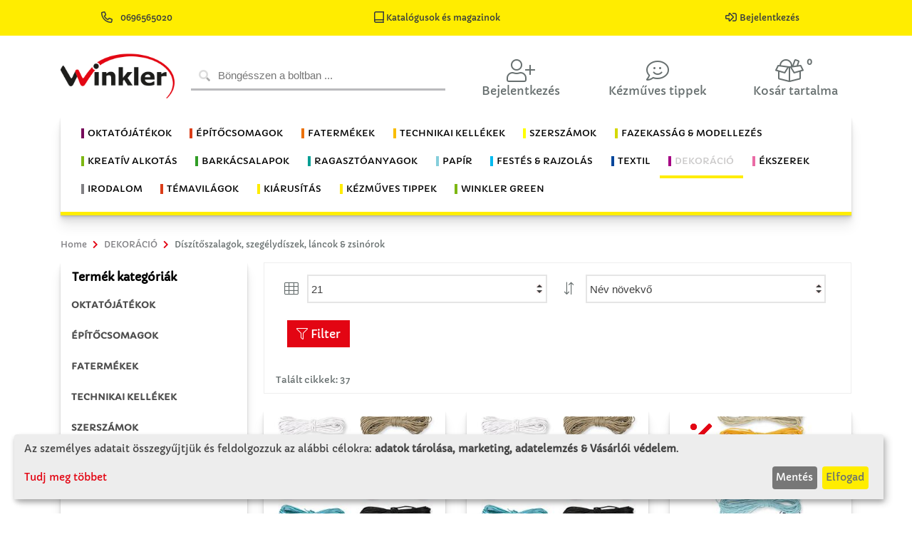

--- FILE ---
content_type: text/html; charset=utf-8
request_url: https://winklerschulbedarf.com/hu/c/u1-de-dekobander-borten-kett
body_size: 23381
content:

<!DOCTYPE html>
<!--[if IE 8]> <html lang="en" class="ie8"> <![endif]-->
<!--[if IE 9]> <html lang="en" class="ie9"> <![endif]-->
<!--[if !IE]><!-->
<html lang="de">
<!--<![endif]-->
<head>

       
    




<meta charset="utf-8">
<title>B&#228;nder &amp; Schn&#252;re</title>
<meta name="author" content="Winkler Schulbedarf">
<meta name="viewport" content="width=device-width, initial-scale=1.0">
<meta name="description" content="Beschreibung B&#228;nder &amp; Schn&#252;re">
<meta name="keywords" content="B&#228;nder &amp; Schn&#252;re">
            <meta property="og:image" content="http://winklerschulbedarf.com/shareimage.png">
            <meta name="twitter:image" content="http://winklerschulbedarf.com/shareimage.png">
<meta property="og:title" content="B&#228;nder &amp; Schn&#252;re">
<meta property="og:description" content="Beschreibung B&#228;nder &amp; Schn&#252;re">
<meta name="twitter:card" content="summary_large_image">
<meta name="twitter:title" content="B&#228;nder &amp; Schn&#252;re">
<meta name="twitter:description" content="Beschreibung B&#228;nder &amp; Schn&#252;re">




<!--[if ie]><meta content='IE=edge' http-equiv='X-UA-Compatible'/><![endif]-->
    
    <link rel="shortcut icon" href="/Themes/Winkler/Content/images/icons/favicon.ico" type="image/x-icon">
    <link rel="icon" href="/Themes/Winkler/Content/images/icons/favicon.ico" type="image/x-icon">
     <link href='https://winklerschulbedarf.com/hu/c/u1-de-dekobander-borten-kett' rel='canonical' /><link href='https://winklerschulbedarf.com/hu/c/u1-de-dekobander-borten-kett' hreflang='hu-HU' rel='alternate' />
  
    <link href="../../../../fonts/capriola.css" rel="stylesheet" type='text/css'>
    <link id="sty_2" rel="stylesheet" href="/Themes/Winkler/Content/scss/main.min.css?v=3">
 
       <link rel="stylesheet" type='text/css' href="/Themes/Winkler/Scripts/Klarohu/klaro.css">
    <script defer type="text/javascript" src="/Themes/Winkler/Scripts/Klarohu/config.js"></script>
    <script defer type="text/javascript" src="/Themes/Winkler/Scripts/Klarohu/klaro.js"></script>

    

    

    
    


<!-- Matomo -->
<script type="text/plain" data-type="text/javascript" data-name="matomo">
  var _paq = window._paq = window._paq || [];

  _paq.push(["setDocumentTitle", document.domain + "/" + document.title]);
  _paq.push(["setCookieDomain", "*.www.winklerschulbedarf.com"]);
  _paq.push(["setDomains", ["*.www.winklerschulbedarf.com","*.www.winklerschulbedarf.com/at","*.www.winklerschulbedarf.com/de","*.www.winklerschulbedarf.com/hu"]]);
  _paq.push(["enableCrossDomainLinking"]);
  _paq.push(["setDoNotTrack", true]);
  _paq.push(['trackPageView']);
  _paq.push(['trackVisibleContentImpressions']);
  _paq.push(['enableLinkTracking']);


  (function() {
    var u="//wsglasses.at/matomo/";
    _paq.push(['setTrackerUrl', u+'matomo.php']);
    _paq.push(['setSiteId', '2']);
    var d=document, g=d.createElement('script'), s=d.getElementsByTagName('script')[0];
    g.async=true; g.src=u+'matomo.js'; s.parentNode.insertBefore(g,s);
  })();
</script>
<!-- End Matomo Code -->

<!-- Matomo Tag Manager -->
<script type="text/plain" data-type="text/javascript" data-name="matomo">
var _mtm = window._mtm = window._mtm || [];
_mtm.push({'mtm.startTime': (new Date().getTime()), 'event': 'mtm.Start'});
var d=document, g=d.createElement('script'), s=d.getElementsByTagName('script')[0];
g.async=true; g.src='https://wsglasses.at/matomo/js/container_eXtk6O9i.js'; s.parentNode.insertBefore(g,s);
</script>
<!-- End Matomo Tag Manager -->

<!-- Google Tag Manager -->


<script async src="https://www.googletagmanager.com/gtag/js?id=AW-994482625" data-name="tagmanager"></script>
<script type="text/plain" data-type="text/javascript" data-name="tagmanager">
 
  window.dataLayer = window.dataLayer || [];
  function gtag(){dataLayer.push(arguments);}
  gtag('js', new Date());

  gtag('config', 'AW-994482625');
 

</script>
<!-- Google Tag Manager -->






</head>
<body>



    <div id="dialog-loginusernotifications" data-action="/hu/Account/LoginUserNotifications" style="display: none;"></div>
    


<header>
    <section class="header-menu-top">
        <div class="d-flex justify-content-around">
           
            
            <div>
               
                <a href="tel:0696565020" target="_blank" title="HÃ­vjon fel minket" class="top-a top-phone d-none d-md-inline text-dark" data-after="0696565020">
                        <i class="far fa-phone-alt fa-lg mr-2"></i> 0696565020
                </a>
            </div>

            
            
              <div class="pr-3">
                    <a href="/hu/cms/kataloge" title="Katalógusok és magazinok">
                    <span class="pr-3 text-dark text-center text-md-center"><i class="far fa-book-alt fa-lg"></i> Katalógusok és magazinok</span>
                </a>
                </div>

            <div>
                     <a href="/hu/Account/LogIn" title="Bejelentkezés">
                        <span class="pr-3 text-dark text-center text-md-center"><i class="far fa-sign-in-alt fa-lg mr-1"></i>Bejelentkezés</span>
                    </a>
                
            </div>
        </div>
    </section>
    
 

    <section class="header-menu-main container">
        <nav class="navbar navbar-expand-lg row">
            <a href="/hu" class="mx-lg-auto d-block order-1 mx-auto col-lg-2 col-4">
                         <img src="/winkler_logo.png" class="img-fluid" id="logo" />
                    
                
            </a>
            <div class="d-lg-flex col-12 col-lg-4 px-2 py-3 py-lg-0 order-3 order-lg-2">

<form id="quick_search_form" action="/hu/Items/Search" method="get" class="w-100" novalidate="novalidate" role="search">
    <div id="quick_search_container" class="keyword-input plx-autocomplete">
        <i class="fad fa-search"></i>
        <input type="text" class="search-text keyword-input-control search-autocomplete" id="Keyword" name="Keyword"
               placeholder="Böngésszen a boltban ..."
               plx-autocomplete="AC"
               data-plx-form="quick_search_form"
               data-plx-container="quick_search_container"
               data-action="/hu/Items/Autocomplete"
               data-filter-categories="False"
               data-ois="True"
               data-do-item-search="True"
               data-do-cms-search="True"
               data-do-device-search="False"
               data-do-category-search="True"
               data-change-filters-separate="False"
               data-text-filters="Filter"
               data-text-categories="Kategóriák"
               data-text-items="Termékek"
               data-text-pages="Oldalak"
               data-text-devices="Geräte"
               data-text-result="Eredmények"
               
               data-interval-input="500"
               
               data-show-filters="False"
               data-load-image-path="/Themes/Winkler/Content/images/animate/loading.svg"
			   data-page-size="21">
        
    </div>

</form>


            </div>
            <ul class="navbar-nav flex-row justify-content-between mx-auto order-2 order-lg-3 col-8 col-lg-6 pt-3 px-4 px-md-0">
                    <li class="nav-item user-login-item"  title="Bejelentkezés">
                        <a id="user_login_btn" class="nav-link px-2 collapsed row" href="#user_login_overlay" data-toggle="collapse"><i class="fal fa-user-plus fa-2x col-12 text-center"></i><div class="col-12 text-center d-none d-md-block mb-2">Bejelentkezés</div></a>
                        <div id="user_login_overlay" class="collapse">

<form action="/hu/Account/Login" id="form_user_login" method="post"><input id="returnUrl" name="returnUrl" type="hidden" value="/hu/c/u1-de-dekobander-borten-kett" />    <div class="row no-gutters">
        <div class="col-12">
            <span class="d-block">Én már Winkler Iskolaszer vásárló vagyok.</span>
            <input class="lc-input mt-2" data-val="true" data-val-length="
A mező E-mail kisebbnek kell lennie, mint 256 karakter." data-val-length-max="256" data-val-required="
A &lt;strong>E-mail&lt;/strong> van szükség." id="UserName" name="UserName" placeholder="E-mail" type="email" value="" />
            <input class="lc-input mt-2" data-val="true" data-val-required="
A &lt;strong>Jelszó&lt;/strong> van szükség." id="Password" name="Password" placeholder="jelszó" type="password" />
        </div>
        <div id="user_login_errors" class="col-12">
        </div>
        <div class="col-12 d-flex justify-content-center my-2">
            <button type="submit" class="btn btn-warning">Bejelentkezés</button>
        </div>
        <div class="col-6 user-login-left-col">
            <a href="/hu/Account/ForgotPassword"><span>Elfelejtette jelszavát?</span><i class="fal fa-question"></i></a>
        </div>
        <div class="col-6 user-login-right-col">
            <a href="/hu/Account/Register"><span>Új regisztráció</span><i class="fal fa-clipboard-list"></i></a>
        </div>
        
                
              
                <div class="block" id="cms-block-login_error_zugang"><div class="col-12 mt-3 user-login-bottom-col">
<a href="mailto:ertekesites@winkleriskolaszer.hu?subject=Regisztrálás HU&body=Vevőkód:%0D Igénylő adatai:">
<span>Hozzáférés igénylése</span><i class="fal fa-paste"></i>
</a>
</div>


</div>
        
    </div>
</form>
                            
                        </div>
                        
                        
                    </li>


                
                     <li class="nav-item mr-1">
                        <a href="/hu/c/basteltipps" class="nav-link px-2 row" title="Kézműves tippek">
                            <i class="fal fa-comment-smile fa-2x col-12 text-center"></i>
                            <p class="col-12 text-center d-none d-md-block mb-2">Kézműves tippek</p>
                            </a>
                    </li>



                                    <li id="basket_nav" class="nav-item mr-1">

<a href="/hu/b/Basket" class="nav-link px-2 row" onclick="wjumptop()" title="Kosár tartalma">
   
  
      <i class="fal fa-box-full fa-2x"></i>
      <div class="badge">0</div>
   
   
    <p class="col-12 text-center d-none d-md-block mb-2">Kosár tartalma</p></a>

    
                        
                    </li>
            </ul>
        </nav>
    </section>
    <section class="header-menu-cat container">
       
        <nav id="category_nav" class="navbar navbar-expand-lg">
             <p class="text-right d-lg-none align-middle my-auto navbar-toggler" data-toggle="collapse" data-target="#navbarCategoryCollapse" aria-controls="navbarCategoryCollapse">Termékkategória</p>

    <button class="navbar-toggler ml-auto mb-1" type="button" data-toggle="collapse" data-target="#navbarCategoryCollapse" aria-controls="navbarCategoryCollapse" aria-expanded="false" aria-label="Toggle navigation">
        <div class="bar-container">
            <div class="bar1"></div>
            <div class="bar2"></div>
            <div class="bar3"></div>
        </div>
    </button>
    <div class="collapse navbar-collapse justify-content-center" id="navbarCategoryCollapse">
        <ul class="navbar-nav flex-lg-wrap">
                        <li class="nav-item dropdown winklerm">
                            <a class="nav-link " id="toggle_OKTAT&#211;J&#193;T&#201;KOK" data-toggle="dropdown" aria-haspopup="true" aria-expanded="false">
                                <span class="bl-cat-lernspiele">OKTATÓJÁTÉKOK</span>
                            </a>
                            <ul class="dropdown-menu" labelledby="toggle_OKTAT&#211;J&#193;T&#201;KOK">
                                <li class="nav-item">
                                    <a class="dropdown-item color-fixed" href="/hu/c/lernspiele">Show all categories</a>
                                </li>
                                            <li><a class="dropdown-item " href="/hu/c/u1-ls-grundmaterial">Oktat&#243;j&#225;t&#233;k alapanyagok</a></li>
                                            <li><a class="dropdown-item " href="/hu/c/u1-ls-digitalegrundbildung">Digitale Grundbildung</a></li>
                                            <li><a class="dropdown-item " href="/hu/c/u1-ls-grundausstattung">Alapfelszerel&#233;s</a></li>
                                            <li><a class="dropdown-item " href="/hu/c/u1-ls-hefte-planer">F&#252;zetek &#233;s mappa</a></li>
                                            <li><a class="dropdown-item " href="/hu/c/u1-ls-jahreskreis">&#201;vgyűrű</a></li>
                                            <li><a class="dropdown-item " href="/hu/c/u1-ls-loben">Dics&#233;ret &#233;s motiv&#225;ci&#243;</a></li>
                                            <li><a class="dropdown-item " href="/hu/c/u1-ls-montessori">Montessori </a></li>
                                            <li class="dropdown-submenu">
                                                <a class="dropdown-item dropdown-toggle " id="toggle_Motorika" data-expanded="false">Motorika</a>
                                                <ul class="dropdown-menu" labelledby="toggle_Motorika">
                                                    <li class="nav-item">
                                                        <a class="dropdown-item color-fixed" href="/hu/c/u1-ls-motorik">Show all categories</a>
                                                    </li>
                                                        <li><a class="dropdown-item" href="/hu/c/u2-ls-stecken">Illeszt&#233;s </a></li>
                                                        <li><a class="dropdown-item" href="/hu/c/u2-ls-faedeln">Fűz&#233;s</a></li>
                                                        <li><a class="dropdown-item" href="/hu/c/u2-ls-bausteine">&#201;p&#237;tők&#246;vek</a></li>
                                                </ul>
                                            </li>
                                            <li><a class="dropdown-item " href="/hu/c/u1-ls-musizieren">Zene</a></li>
                                            <li><a class="dropdown-item " href="/hu/c/u1-ls-rechenspiele">Sz&#225;mol&#243;j&#225;t&#233;kok</a></li>
                                            <li><a class="dropdown-item " href="/hu/c/u1-ls-rollenspiele">Szerepj&#225;t&#233;kok</a></li>
                                            <li><a class="dropdown-item " href="/hu/c/u1-ls-sachkunde">K&#246;rnyezetismeret</a></li>
                                            <li class="dropdown-submenu">
                                                <a class="dropdown-item dropdown-toggle " id="toggle_&#201;rz&#233;kel&#233;s" data-expanded="false">&#201;rz&#233;kel&#233;s</a>
                                                <ul class="dropdown-menu" labelledby="toggle_&#201;rz&#233;kel&#233;s">
                                                    <li class="nav-item">
                                                        <a class="dropdown-item color-fixed" href="/hu/c/u1-ls-sensorik">Show all categories</a>
                                                    </li>
                                                        <li><a class="dropdown-item" href="/hu/c/u2-ls-logopaedie">Logop&#233;dia</a></li>
                                                        <li><a class="dropdown-item" href="/hu/c/u2-ls-fuehlen">&#201;rz&#233;sek</a></li>
                                                        <li><a class="dropdown-item" href="/hu/c/u2-ls-licht">F&#233;nyek</a></li>
                                                </ul>
                                            </li>
                                            <li><a class="dropdown-item " href="/hu/c/u1-ls-sprachentwicklung">Sz&#243;kincsfejleszt&#233;s</a></li>
                            </ul>
                        </li>
                        <li class="nav-item winklerd">
                            <a class="nav-link " href="/hu/c/lernspiele">                              
                                <span class="bl-cat-lernspiele">OKTATÓJÁTÉKOK</span>
                            </a>
                        </li>
                        <li class="nav-item dropdown winklerm">
                            <a class="nav-link " id="toggle_&#201;P&#205;TŐCSOMAGOK" data-toggle="dropdown" aria-haspopup="true" aria-expanded="false">
                                <span class="bl-cat-werkpackungen">ÉPÍTŐCSOMAGOK</span>
                            </a>
                            <ul class="dropdown-menu" labelledby="toggle_&#201;P&#205;TŐCSOMAGOK">
                                <li class="nav-item">
                                    <a class="dropdown-item color-fixed" href="/hu/c/werkpackungen">Show all categories</a>
                                </li>
                                            <li><a class="dropdown-item " href="/hu/c/u1-wp-neue-werkpackungen">&#218;j &#233;p&#237;tőcsomagok</a></li>
                                            <li><a class="dropdown-item " href="/hu/c/u1-wp-simplex-kids">Simplex Kids, 3 &#233;ves kort&#243;l</a></li>
                                            <li><a class="dropdown-item " href="/hu/c/u1-wp-ab-1-schulstufe">1. oszt&#225;lyt&#243;l</a></li>
                                            <li><a class="dropdown-item " href="/hu/c/u1-wp-ab-2-schulstufe">2. oszt&#225;lyt&#243;l</a></li>
                                            <li><a class="dropdown-item " href="/hu/c/u1-wp-ab-3-schulstufe">3. oszt&#225;lyt&#243;l</a></li>
                                            <li><a class="dropdown-item " href="/hu/c/u1-wp-ab-4-schulstufe">4. oszt&#225;lyt&#243;l</a></li>
                                            <li><a class="dropdown-item " href="/hu/c/u1-wp-ab-5-schulstufe">5. oszt&#225;lyt&#243;l</a></li>
                                            <li><a class="dropdown-item " href="/hu/c/u1-wp-ab-6-schulstufe">6. oszt&#225;lyt&#243;l</a></li>
                                            <li><a class="dropdown-item " href="/hu/c/u1-wp-ab-7-schulstufe">7. oszt&#225;lyt&#243;l</a></li>
                                            <li><a class="dropdown-item " href="/hu/c/u1-wp-advent-weihnachten">Advent / kar&#225;csony</a></li>
                                            <li class="dropdown-submenu">
                                                <a class="dropdown-item dropdown-toggle " id="toggle_Elektronika  &#233;s Technika" data-expanded="false">Elektronika  &#233;s Technika</a>
                                                <ul class="dropdown-menu" labelledby="toggle_Elektronika  &#233;s Technika">
                                                    <li class="nav-item">
                                                        <a class="dropdown-item color-fixed" href="/hu/c/u1-wp-elektroniktechnik">Show all categories</a>
                                                    </li>
                                                        <li><a class="dropdown-item" href="/hu/c/u1-wp-elektronik-brett-kart">Elektron. deszka- &amp; kartonkapcsol&#225;sok</a></li>
                                                        <li><a class="dropdown-item" href="/hu/c/u1-wp-elektronik-klemmsysteme">Elektronikai szor&#237;t&#243;rendszerek</a></li>
                                                        <li><a class="dropdown-item" href="/hu/c/u1-wp-elektronik-lotubungen-fu">Elektron. forraszt&#225;si gyakorlat kezdőknek</a></li>
                                                        <li><a class="dropdown-item" href="/hu/c/u1-wp-elektronik-print-schaltu">Elektron. print kapcsol&#225;sok</a></li>
                                                </ul>
                                            </li>
                                            <li><a class="dropdown-item " href="/hu/c/u1-fahrzeuge">J&#225;rművek</a></li>
                                            <li class="dropdown-submenu">
                                                <a class="dropdown-item dropdown-toggle " id="toggle_Rep&#252;lőmodellek" data-expanded="false">Rep&#252;lőmodellek</a>
                                                <ul class="dropdown-menu" labelledby="toggle_Rep&#252;lőmodellek">
                                                    <li class="nav-item">
                                                        <a class="dropdown-item color-fixed" href="/hu/c/u1-wp-flugmodelle">Show all categories</a>
                                                    </li>
                                                        <li><a class="dropdown-item" href="/hu/c/u2-wp-flug-ab-2-schulstufe">2. oszt&#225;lyt&#243;l</a></li>
                                                        <li><a class="dropdown-item" href="/hu/c/u2-wp-flug-ab-2-schulstufe-st">2. oszt&#225;lyt&#243;l &#246;sszeilleszthető</a></li>
                                                        <li><a class="dropdown-item" href="/hu/c/u2-wp-flug-ab-3-schulstufe">3. oszt&#225;lyt&#243;l</a></li>
                                                        <li><a class="dropdown-item" href="/hu/c/u2-wp-flug-ab-4-schulstufe-st">4. oszt&#225;lyt&#243;l &#246;sszeilleszthető</a></li>
                                                        <li><a class="dropdown-item" href="/hu/c/u2-wp-flug-ab-5-schulstufe">5. oszt&#225;lyt&#243;l</a></li>
                                                        <li><a class="dropdown-item" href="/hu/c/u2-wp-flug-ab-7-schulstufe">7. oszt&#225;lyt&#243;l</a></li>
                                                </ul>
                                            </li>
                                            <li><a class="dropdown-item " href="/hu/c/u1-wp-forschung-experimentiere">Kutat&#225;s &#233;s k&#237;s&#233;rletez&#233;s</a></li>
                                            <li><a class="dropdown-item " href="/hu/c/u1-wp-garten">Kert</a></li>
                                            <li><a class="dropdown-item " href="/hu/c/u1-wp-haushaltshelfer">H&#225;ztart&#225;si kieg&#233;sz&#237;tők </a></li>
                                            <li><a class="dropdown-item " href="/hu/c/u1-wp-kalender">Napt&#225;r</a></li>
                                            <li><a class="dropdown-item " href="/hu/c/u1-wp-krippenbau">J&#225;szol&#233;p&#237;t&#233;s</a></li>
                                            <li><a class="dropdown-item " href="/hu/c/u1-wp-luftballonantrieb">L&#233;gg&#246;mbmeghajt&#225;s</a></li>
                                            <li><a class="dropdown-item " href="/hu/c/u1-wp-metallbearbeitung">F&#233;mfeldolgoz&#225;s</a></li>
                                            <li><a class="dropdown-item " href="/hu/c/u1-wp-microbit">Micro:bit</a></li>
                                            <li><a class="dropdown-item " href="/hu/c/u1-wp-musikinstrumente">Hangszerek</a></li>
                                            <li><a class="dropdown-item " href="/hu/c/u1-wp-muttervatertag">Any&#225;k &#233;s ap&#225;k napja</a></li>
                                            <li><a class="dropdown-item " href="/hu/c/u1-wp-nuetzlinge">Hasznoss&#225;gok</a></li>
                                            <li><a class="dropdown-item " href="/hu/c/u1-wp-organisationshelfer">Rendszerező</a></li>
                                            <li><a class="dropdown-item " href="/hu/c/u1-wp-ostern">H&#250;sv&#233;t</a></li>
                                            <li><a class="dropdown-item " href="/hu/c/u1-wp-plexiglas-werkpackungen">Plexi&#252;veg &#233;p&#237;tőcsomagok</a></li>
                                            <li><a class="dropdown-item " href="/hu/c/u1-wp-pneumatik-hydraulik">Pneumatika/hidraulika</a></li>
                                            <li><a class="dropdown-item " href="/hu/c/u1-wp-schiffsmodelle">Haj&#243;modellek</a></li>
                                            <li class="dropdown-submenu">
                                                <a class="dropdown-item dropdown-toggle " id="toggle_Napelemtechnika - alternat&#237;v energia" data-expanded="false">Napelemtechnika - alternat&#237;v energia</a>
                                                <ul class="dropdown-menu" labelledby="toggle_Napelemtechnika - alternat&#237;v energia">
                                                    <li class="nav-item">
                                                        <a class="dropdown-item color-fixed" href="/hu/c/u1-wp-solartechnik-alternati">Show all categories</a>
                                                    </li>
                                                        <li><a class="dropdown-item" href="/hu/c/u2-wp-solar-ab-2-schulstufe">2. oszt&#225;lyt&#243;l</a></li>
                                                        <li><a class="dropdown-item" href="/hu/c/u2-wp-solar-ab-3-schulstufe">3. oszt&#225;lyt&#243;l</a></li>
                                                        <li><a class="dropdown-item" href="/hu/c/u2-wp-solar-ab-5-schulstufe">5. oszt&#225;lyt&#243;l</a></li>
                                                        <li><a class="dropdown-item" href="/hu/c/u2-wp-solar-ab-6-schulstufe">6. oszt&#225;lyt&#243;l</a></li>
                                                        <li><a class="dropdown-item" href="/hu/c/u2-wp-solar-ab-7-schulstufe">7. oszt&#225;lyt&#243;l</a></li>
                                                        <li><a class="dropdown-item" href="/hu/c/u2-wp-solar-literatur">Irodalom</a></li>
                                                </ul>
                                            </li>
                                            <li><a class="dropdown-item " href="/hu/c/u1-wp-spiele">J&#225;t&#233;kok</a></li>
                                            <li><a class="dropdown-item " href="/hu/c/u1-wp-textile-werkpackungen">Textil  &#233;p&#237;tőcsomagok</a></li>
                                            <li><a class="dropdown-item " href="/hu/c/u1-wp-uhren">&#211;r&#225;k</a></li>
                                            <li><a class="dropdown-item " href="/hu/c/u1-wp-werkzeuge">Szersz&#225;mok</a></li>
                                            <li><a class="dropdown-item " href="/hu/c/u1-wp-ziegelbau">T&#233;gla&#233;p&#252;let</a></li>
                            </ul>
                        </li>
                        <li class="nav-item winklerd">
                            <a class="nav-link " href="/hu/c/werkpackungen">                              
                                <span class="bl-cat-werkpackungen">ÉPÍTŐCSOMAGOK</span>
                            </a>
                        </li>
                        <li class="nav-item dropdown winklerm">
                            <a class="nav-link " id="toggle_FATERM&#201;KEK" data-toggle="dropdown" aria-haspopup="true" aria-expanded="false">
                                <span class="bl-cat-holzartikel">FATERMÉKEK</span>
                            </a>
                            <ul class="dropdown-menu" labelledby="toggle_FATERM&#201;KEK">
                                <li class="nav-item">
                                    <a class="dropdown-item color-fixed" href="/hu/c/holzartikel">Show all categories</a>
                                </li>
                                            <li><a class="dropdown-item " href="/hu/c/u1-hz-balsaholz-artikel">Balsafa term&#233;kek</a></li>
                                            <li><a class="dropdown-item " href="/hu/c/u1-hz-bastehhoelzer-spatel">Bark&#225;csfa &amp; spatula</a></li>
                                            <li><a class="dropdown-item " href="/hu/c/u1-hz-bilderrahmen-spiegel">K&#233;pkeretek &amp; t&#252;kr&#246;k</a></li>
                                            <li><a class="dropdown-item " href="/hu/c/u1-hz-buchstaben-zahlen">Betűk &amp; sz&#225;mok</a></li>
                                            <li><a class="dropdown-item " href="/hu/c/u1-hz-deko-bastelholzteile">Dekor&#225;ci&#243;s- &amp; bark&#225;csfar&#233;szek</a></li>
                                            <li><a class="dropdown-item " href="/hu/c/u1-hz-figuren-wuerfel">Idomok_kocka</a></li>
                                            <li><a class="dropdown-item " href="/hu/c/u1-hz-furniere">Furn&#233;rok</a></li>
                                            <li><a class="dropdown-item " href="/hu/c/u1-hz-haushaltsartikel">H&#225;ztart&#225;si term&#233;kek</a></li>
                                            <li><a class="dropdown-item " href="/hu/c/u1-hz-holzhaenger">Faakaszt&#243;k</a></li>
                                            <li><a class="dropdown-item " href="/hu/c/u1-hz-holzkugeln">Fagoly&#243;k</a></li>
                                            <li><a class="dropdown-item " href="/hu/c/u1-hz-holzleisten">Fal&#233;cek</a></li>
                                            <li><a class="dropdown-item " href="/hu/c/u1-hz-holzrader">Fakerekek</a></li>
                                            <li><a class="dropdown-item " href="/hu/c/u1-hz-fichtenholz-scheiben">Fakorong - fenyő</a></li>
                                            <li><a class="dropdown-item " href="/hu/c/u1-hz-holzspielzeug">Faj&#225;t&#233;kok</a></li>
                                            <li><a class="dropdown-item " href="/hu/c/u1-hz-holzwurfel">Fakock&#225;k</a></li>
                                            <li><a class="dropdown-item " href="/hu/c/u1-hz-kerzenhalter-zuebhoer">Gyertyatart&#243;_kell&#233;kek</a></li>
                                            <li><a class="dropdown-item " href="/hu/c/u1-hz-klammern">Csipeszek</a></li>
                                            <li><a class="dropdown-item " href="/hu/c/u1-hz-korkwaren">Parafaterm&#233;kek</a></li>
                                            <li><a class="dropdown-item " href="/hu/c/u1-hz-kreuze-zubehoer">Keresztek</a></li>
                                            <li><a class="dropdown-item " href="/hu/c/u1-hz-lamellos-dubel">Lamell&#243;k &amp; tiplik</a></li>
                                            <li><a class="dropdown-item " href="/hu/c/u1-hz-lindenholz-lindenschni">H&#225;rsfa / Faraghat&#243; h&#225;rsfa</a></li>
                                            <li><a class="dropdown-item " href="/hu/c/u1-hz-peddigrohr-zubehor">Peddign&#225;d &amp; kell&#233;kek</a></li>
                                            <li><a class="dropdown-item " href="/hu/c/u1-hz-platten-hart-weichfas">Kem&#233;ny &amp; puha farostlemezek</a></li>
                                            <li><a class="dropdown-item " href="/hu/c/u1-hz-platten-massivholz-3-s">T&#246;m&#246;rfalemezek - h&#225;romr&#233;tegű</a></li>
                                            <li><a class="dropdown-item " href="/hu/c/u1-hz-platten-pressspan">Forg&#225;cslapok</a></li>
                                            <li><a class="dropdown-item " href="/hu/c/u1-hz-platten-sh-birke">Platten Sperrholz – Birke </a></li>
                                            <li><a class="dropdown-item " href="/hu/c/u1-hz-platten-sperrholz-buch">R&#233;tegelt lemezek - b&#252;kkfa</a></li>
                                            <li><a class="dropdown-item " href="/hu/c/u1-hz-platten-sperrholz-kief">R&#233;tegelt lemezek - fenyő</a></li>
                                            <li><a class="dropdown-item " href="/hu/c/u1-hz-platten-sperrholz-papp">R&#233;tegelt lemezek - ny&#225;rfa</a></li>
                                            <li><a class="dropdown-item " href="/hu/c/u1-hz-rundstabe">P&#225;lc&#225;k</a></li>
                                            <li><a class="dropdown-item " href="/hu/c/u1-hz-schachteln-boxen">Dobozok &amp; l&#225;d&#225;k</a></li>
                                            <li><a class="dropdown-item " href="/hu/c/u1-hz-szleisten">Egyedi m&#233;retű l&#233;cek/farudak</a></li>
                                            <li><a class="dropdown-item " href="/hu/c/u1-hz-szplatten">Egyedi m&#233;retű lapok</a></li>
                                            <li><a class="dropdown-item " href="/hu/c/u1-hz-steckbausaetze">&#214;sszeilleszthető term&#233;kek</a></li>
                                            <li><a class="dropdown-item " href="/hu/c/u1-hz-zirbenholz">Cirbolya</a></li>
                            </ul>
                        </li>
                        <li class="nav-item winklerd">
                            <a class="nav-link " href="/hu/c/holzartikel">                              
                                <span class="bl-cat-holzartikel">FATERMÉKEK</span>
                            </a>
                        </li>
                        <li class="nav-item dropdown winklerm">
                            <a class="nav-link " id="toggle_TECHNIKAI KELL&#201;KEK" data-toggle="dropdown" aria-haspopup="true" aria-expanded="false">
                                <span class="bl-cat-technisches-zubehor">TECHNIKAI KELLÉKEK</span>
                            </a>
                            <ul class="dropdown-menu" labelledby="toggle_TECHNIKAI KELL&#201;KEK">
                                <li class="nav-item">
                                    <a class="dropdown-item color-fixed" href="/hu/c/technisches-zubehor">Show all categories</a>
                                </li>
                                            <li><a class="dropdown-item " href="/hu/c/u1-tz-acrylglas-plexiglas-ar">Akril&#252;veg / plexi&#252;veg</a></li>
                                            <li><a class="dropdown-item " href="/hu/c/u1-tz-batterien-zubehor">Elemek &amp; kell&#233;kek</a></li>
                                            <li><a class="dropdown-item " href="/hu/c/u1-tz-bleche-folien-gitter">Lemez, f&#243;lia &amp; r&#225;cs</a></li>
                                            <li><a class="dropdown-item " href="/hu/c/u1-tz-drachenbau">S&#225;rk&#225;ny&#233;p&#237;t&#233;s</a></li>
                                            <li><a class="dropdown-item " href="/hu/c/u1-tz-drahte-kabel-litzen">Dr&#243;tok, vezet&#233;kek, huzalok</a></li>
                                            <li><a class="dropdown-item " href="/hu/c/u1-tz-elektron-bauteile">Elektronikai alkatr&#233;szek</a></li>
                                            <li><a class="dropdown-item " href="/hu/c/u1-tz-gluhlampchen-fassungen">Izz&#243;k, foglalatok</a></li>
                                            <li><a class="dropdown-item " href="/hu/c/u1-tz-kleineisenwaren">Apr&#243; vas&#225;ru</a></li>
                                            <li><a class="dropdown-item " href="/hu/c/u1-tz-klemmsystem-winkler">Winkler szor&#237;t&#243;rendszer</a></li>
                                            <li><a class="dropdown-item " href="/hu/c/u1-tz-kunststoff-hartschaum">Műanyag / kem&#233;nyhab lapok</a></li>
                                            <li><a class="dropdown-item " href="/hu/c/u1-tz-lautsprecher-summer">Hangsz&#243;r&#243;k, rel&#233;k</a></li>
                                            <li><a class="dropdown-item " href="/hu/c/u1-tz-leuchtdioden-led">Vil&#225;g&#237;t&#243; LED di&#243;d&#225;k</a></li>
                                            <li><a class="dropdown-item " href="/hu/c/u1-tz-lochstreifen">Perfor&#225;lt lemezcs&#237;kok</a></li>
                                            <li><a class="dropdown-item " href="/hu/c/u1-tz-magnete">M&#225;gnesek</a></li>
                                            <li><a class="dropdown-item " href="/hu/c/u1-tz-metallstangen-drahte">F&#233;mrudak &amp; -dr&#243;tok</a></li>
                                            <li><a class="dropdown-item " href="/hu/c/u1-tz-microbit">Microbit</a></li>
                                            <li><a class="dropdown-item " href="/hu/c/u1-tz-modellbau">Modell&#233;p&#237;t&#233;s</a></li>
                                            <li><a class="dropdown-item " href="/hu/c/u1-tz-motore">Motorok</a></li>
                                            <li><a class="dropdown-item " href="/hu/c/u1-tz-muttern">Any&#225;k</a></li>
                                            <li><a class="dropdown-item " href="/hu/c/u1-tz-nagel">Szegek</a></li>
                                            <li><a class="dropdown-item " href="/hu/c/u1-tz-netzgerate">H&#225;l&#243;zati eszk&#246;z&#246;k</a></li>
                                            <li><a class="dropdown-item " href="/hu/c/u1-tz-nieten">Szegecsek</a></li>
                                            <li><a class="dropdown-item " href="/hu/c/u1-tz-pappe">Karton</a></li>
                                            <li><a class="dropdown-item " href="/hu/c/u1-tz-pumpen">Szivatty&#250;k</a></li>
                                            <li><a class="dropdown-item " href="/hu/c/u1-tz-rader-raupenketten">Kerekek / l&#225;nctalpak</a></li>
                                            <li><a class="dropdown-item " href="/hu/c/u1-tz-ringschrauben-schraubh">Szemescsavarok &amp; csavarkamp&#243;k</a></li>
                                            <li><a class="dropdown-item " href="/hu/c/u1-tz-schalter-taster-steck">Kapcsol&#243;k, gombok &amp; dug&#243;k</a></li>
                                            <li><a class="dropdown-item " href="/hu/c/u1-tz-scheiben">Korongok</a></li>
                                            <li><a class="dropdown-item " href="/hu/c/u1-tz-schlauche">T&#246;mlők</a></li>
                                            <li><a class="dropdown-item " href="/hu/c/u1-tz-schnure">Zsin&#243;rok</a></li>
                                            <li><a class="dropdown-item " href="/hu/c/u1-tz-schrauben-blech">Lemezcsavarok</a></li>
                                            <li><a class="dropdown-item " href="/hu/c/u1-tz-schrauben-holz">Facsavarok</a></li>
                                            <li><a class="dropdown-item " href="/hu/c/u1-tz-schrauben-metrisch">Metrikus csavarok</a></li>
                                            <li><a class="dropdown-item " href="/hu/c/u1-tz-solartechnik">Napelemtechnika</a></li>
                                            <li><a class="dropdown-item " href="/hu/c/u1-tz-technische-kleinteile">Technikai alkatr&#233;szek</a></li>
                                            <li><a class="dropdown-item " href="/hu/c/u1-tz-uhrwerke-zubehor">&#211;raszerkezetek &amp; kell&#233;kek</a></li>
                                            <li><a class="dropdown-item " href="/hu/c/u1-tz-zahnrader-modul-1">Fogasker&#233;kmodul 1</a></li>
                            </ul>
                        </li>
                        <li class="nav-item winklerd">
                            <a class="nav-link " href="/hu/c/technisches-zubehor">                              
                                <span class="bl-cat-technisches-zubehor">TECHNIKAI KELLÉKEK</span>
                            </a>
                        </li>
                        <li class="nav-item dropdown winklerm">
                            <a class="nav-link " id="toggle_SZERSZ&#193;MOK" data-toggle="dropdown" aria-haspopup="true" aria-expanded="false">
                                <span class="bl-cat-werkzeug">SZERSZÁMOK</span>
                            </a>
                            <ul class="dropdown-menu" labelledby="toggle_SZERSZ&#193;MOK">
                                <li class="nav-item">
                                    <a class="dropdown-item color-fixed" href="/hu/c/werkzeug">Show all categories</a>
                                </li>
                                            <li><a class="dropdown-item " href="/hu/c/u1-wz-acrylglasbearbeitung">Akril&#252;veg megmunk&#225;l&#225;s</a></li>
                                            <li><a class="dropdown-item " href="/hu/c/u1-wz-arbeitsschutz">Munkav&#233;delem</a></li>
                                            <li><a class="dropdown-item " href="/hu/c/u1-wz-behalter">T&#225;lak</a></li>
                                            <li><a class="dropdown-item " href="/hu/c/u1-wz-block-ordnungssysteme">Blokkrendszerek</a></li>
                                            <li><a class="dropdown-item " href="/hu/c/u1-wz-bohrer">F&#250;r&#243;k</a></li>
                                            <li><a class="dropdown-item " href="/hu/c/u1-wz-elektrowerkzeuge">Elektromos szersz&#225;mok</a></li>
                                            <li><a class="dropdown-item " href="/hu/c/u1-wz-feilen-raspeln">Reszelők &amp; r&#225;spolyok</a></li>
                                            <li><a class="dropdown-item " href="/hu/c/u1-wz-feinschnitt-dekupiersa">Illesztő-, dekop&#237;rfűr&#233;sz</a></li>
                                            <li><a class="dropdown-item " href="/hu/c/u1-wz-hammer">Kalap&#225;csok</a></li>
                                            <li><a class="dropdown-item " href="/hu/c/u1-wz-holzbearbeitungsmaschine">Famegmunk&#225;l&#243;g&#233;pek</a></li>
                                            <li><a class="dropdown-item " href="/hu/c/u1-wz-laminieren-binden">Lamin&#225;l&#225;s &amp; spir&#225;loz&#225;s</a></li>
                                            <li><a class="dropdown-item " href="/hu/c/u1-wz-laubsagen-zubehor">Lombfűr&#233;sz &amp; kell&#233;kek</a></li>
                                            <li><a class="dropdown-item " href="/hu/c/u1-wz-locher-hefter-tacker">Lyukaszt&#243;k, tűzőg&#233;pek</a></li>
                                            <li><a class="dropdown-item " href="/hu/c/u1-wz-lotgerate-zubehor">Forraszt&#243;eszk&#246;z&#246;k &amp; kell&#233;kek</a></li>
                                            <li><a class="dropdown-item " href="/hu/c/u1-wz-magnete">M&#225;gnesek</a></li>
                                            <li><a class="dropdown-item " href="/hu/c/u1-wz-messer">K&#233;sek</a></li>
                                            <li><a class="dropdown-item " href="/hu/c/u1-wz-messwerkzeuge">M&#233;rőszersz&#225;mok</a></li>
                                            <li><a class="dropdown-item " href="/hu/c/u1-wz-metallbearbeitung">F&#233;mmegmunk&#225;l&#225;s</a></li>
                                            <li><a class="dropdown-item " href="/hu/c/u1-wz-papierschneidemaschinen">Pap&#237;rv&#225;g&#243;g&#233;pek</a></li>
                                            <li><a class="dropdown-item " href="/hu/c/u1-wz-pinsel">Ecsetek</a></li>
                                            <li><a class="dropdown-item " href="/hu/c/u1-wz-sagen">Fűr&#233;szek</a></li>
                                            <li><a class="dropdown-item " href="/hu/c/u1-wz-scheren">Oll&#243;k</a></li>
                                            <li><a class="dropdown-item " href="/hu/c/u1-wz-schleifmittel">Csiszol&#243;eszk&#246;z&#246;k</a></li>
                                            <li><a class="dropdown-item " href="/hu/c/u1-wz-schraubstocke">Satuk</a></li>
                                            <li><a class="dropdown-item " href="/hu/c/u1-wz-schraubwerkzeuge">Csavaroz&#243; szersz&#225;mok</a></li>
                                            <li><a class="dropdown-item " href="/hu/c/u1-wz-spachteln-gipsbecher">Spaklik, gipszt&#225;lak &amp; szivacsok</a></li>
                                            <li><a class="dropdown-item " href="/hu/c/u1-wz-styroporschneidegerate">Hungarocellv&#225;g&#243; - eszk&#246;z&#246;k</a></li>
                                            <li><a class="dropdown-item " href="/hu/c/u1-wz-trocknungswagen">Trocknungswagen</a></li>
                                            <li><a class="dropdown-item " href="/hu/c/u1-wz-werkzeuge-diverses">K&#252;l&#246;nb&#246;ző szersz&#225;mok</a></li>
                                            <li><a class="dropdown-item " href="/hu/c/u1-wz-young-worker">Young Worker</a></li>
                                            <li><a class="dropdown-item " href="/hu/c/u1-wz-zangen-elektronik">Elektronikai fog&#243;k</a></li>
                                            <li><a class="dropdown-item " href="/hu/c/u1-wz-zangen-knipex">KNIPEX fog&#243;k</a></li>
                                            <li><a class="dropdown-item " href="/hu/c/u1-wz-zangen-standard">Szabv&#225;nyos fog&#243;k</a></li>
                                            <li><a class="dropdown-item " href="/hu/c/u1-wz-zangen-stubai">STUBAI fog&#243;k</a></li>
                                            <li><a class="dropdown-item " href="/hu/c/u1-wz-zwingen">Szor&#237;t&#243;k</a></li>
                            </ul>
                        </li>
                        <li class="nav-item winklerd">
                            <a class="nav-link " href="/hu/c/werkzeug">                              
                                <span class="bl-cat-werkzeug">SZERSZÁMOK</span>
                            </a>
                        </li>
                        <li class="nav-item dropdown winklerm">
                            <a class="nav-link " id="toggle_FAZEKASS&#193;G &amp; MODELLEZ&#201;S" data-toggle="dropdown" aria-haspopup="true" aria-expanded="false">
                                <span class="bl-cat-topfern-modellieren">FAZEKASSÁG & MODELLEZÉS</span>
                            </a>
                            <ul class="dropdown-menu" labelledby="toggle_FAZEKASS&#193;G &amp; MODELLEZ&#201;S">
                                <li class="nav-item">
                                    <a class="dropdown-item color-fixed" href="/hu/c/topfern-modellieren">Show all categories</a>
                                </li>
                                            <li><a class="dropdown-item " href="/hu/c/u1-tm-ausstechformen-modelli">Szaggat&#243;form&#225;k &amp; modellezőeszk&#246;z&#246;k</a></li>
                                            <li><a class="dropdown-item " href="/hu/c/u1-tm-moddellierblock-hartscha">Modellező-/bark&#225;cst&#246;mb</a></li>
                                            <li><a class="dropdown-item " href="/hu/c/u1-tm-brennhilfsmittel">&#201;getőkell&#233;kek</a></li>
                                            <li><a class="dropdown-item " href="/hu/c/u1-tm-brennofen">&#201;getőkemence</a></li>
                                            <li><a class="dropdown-item " href="/hu/c/u1-tm-engoben">Eng&#243;b</a></li>
                                            <li><a class="dropdown-item " href="/hu/c/u1-tm-fimo-modelliermasse-ofen">Fim&#243; s&#252;tőben kem&#233;nyedő modellező massza </a></li>
                                            <li><a class="dropdown-item " href="/hu/c/u1-tm-gipsbinden">Gipszp&#243;lya</a></li>
                                            <li><a class="dropdown-item " href="/hu/c/u1-tm-glassurenbotz">Foly&#233;kony m&#225;z - BOTZ</a></li>
                                            <li><a class="dropdown-item " href="/hu/c/u1-tm-glasuren-flussig-glanz">Foly&#233;kony ker&#225;miam&#225;z – f&#233;nyes</a></li>
                                            <li><a class="dropdown-item " href="/hu/c/u1-tm-glasuren-pulver-glanz">Por ker&#225;miam&#225;z – f&#233;nyes</a></li>
                                            <li><a class="dropdown-item " href="/hu/c/u1-tm-glasuren-sonstiges">Egy&#233;b ker&#225;miam&#225;zak</a></li>
                                            <li><a class="dropdown-item " href="/hu/c/u1-tm-keramikrohlinge">Nyers ker&#225;mia munkadarabok</a></li>
                                            <li><a class="dropdown-item " href="/hu/c/u1-tm-kinderknete">Gyermekgyurma</a></li>
                                            <li><a class="dropdown-item " href="/hu/c/u1-tm-papiermache">Pap&#237;rmach&#233;</a></li>
                                            <li><a class="dropdown-item " href="/hu/c/u1-tm-speckstein-zubehor">Zs&#237;rkő &amp; kell&#233;kek</a></li>
                                            <li><a class="dropdown-item " href="/hu/c/u1-tm-ton-topfermassen">Agyag &amp; fazekas massza</a></li>
                                            <li><a class="dropdown-item " href="/hu/c/u1-tm-ton-hilfsmittel">Agyag seg&#233;danyagok</a></li>
                                            <li><a class="dropdown-item " href="/hu/c/u1-tm-werkzeuge-zur-tonbearbei">Szersz&#225;mok agyagmegmunk&#225;l&#225;shoz</a></li>
                            </ul>
                        </li>
                        <li class="nav-item winklerd">
                            <a class="nav-link " href="/hu/c/topfern-modellieren">                              
                                <span class="bl-cat-topfern-modellieren">FAZEKASSÁG & MODELLEZÉS</span>
                            </a>
                        </li>
                        <li class="nav-item dropdown winklerm">
                            <a class="nav-link " id="toggle_KREAT&#205;V ALKOT&#193;S" data-toggle="dropdown" aria-haspopup="true" aria-expanded="false">
                                <span class="bl-cat-kreatives-gestalten">KREATÍV ALKOTÁS</span>
                            </a>
                            <ul class="dropdown-menu" labelledby="toggle_KREAT&#205;V ALKOT&#193;S">
                                <li class="nav-item">
                                    <a class="dropdown-item color-fixed" href="/hu/c/kreatives-gestalten">Show all categories</a>
                                </li>
                                            <li><a class="dropdown-item " href="/hu/c/u1-kg-abformmassen-zubehor">&#214;ntőforma anyagok &amp; kell&#233;kek</a></li>
                                            <li><a class="dropdown-item " href="/hu/c/u1-kg-bienenwachswabe">M&#233;hviaszl&#233;p</a></li>
                                            <li><a class="dropdown-item " href="/hu/c/u1-kg-brandmalerei-artikel">Pirogr&#225;fia</a></li>
                                            <li><a class="dropdown-item " href="/hu/c/u1-kg-giessformen">&#214;ntőform&#225;k</a></li>
                                            <li><a class="dropdown-item " href="/hu/c/u1-kg-giessmassen-zubehor">&#214;ntőanyagok &amp; kell&#233;kek</a></li>
                                            <li><a class="dropdown-item " href="/hu/c/u1-kg-glasritzen-eierritzen">Grav&#237;roz&#225;s / karcol&#225;s</a></li>
                                            <li><a class="dropdown-item " href="/hu/c/u1-kg-kerzen">Gyerty&#225;k</a></li>
                                            <li><a class="dropdown-item " href="/hu/c/u1-kg-kerzen-giessen">Gyertya&#246;nt&#233;s</a></li>
                                            <li><a class="dropdown-item " href="/hu/c/u1-kg-verzierwachs-zubehor">D&#237;sz&#237;tőviasz &amp; kell&#233;kek</a></li>
                                            <li><a class="dropdown-item " href="/hu/c/u1-kg-kerzenhalter-teller">Gyertyatart&#243;k &amp; t&#225;ny&#233;rok</a></li>
                                            <li><a class="dropdown-item " href="/hu/c/u1-kg-kosmetik">Kozmetika</a></li>
                                            <li><a class="dropdown-item " href="/hu/c/u1-kg-led-kerzen">LED gyerty&#225;k</a></li>
                                            <li><a class="dropdown-item " href="/hu/c/u1-kg-linolschnitt-druck-ar">Lin&#243;metsző &amp; nyomtat&#243; term&#233;kek</a></li>
                                            <li><a class="dropdown-item " href="/hu/c/u1-kg-kunstharz-mosaik">Műgyanta mozaik</a></li>
                                            <li><a class="dropdown-item " href="/hu/c/u1-kg-mosaik-zubehor">Mozaik &amp; kell&#233;kek</a></li>
                                            <li><a class="dropdown-item " href="/hu/c/u1-kg-peddigrohr-peddigband-a">Peddign&#225;d k&#246;t&#233;s</a></li>
                                            <li><a class="dropdown-item " href="/hu/c/u1-kg-radierung">M&#233;lynyomtat&#225;s</a></li>
                                            <li><a class="dropdown-item " href="/hu/c/u1-mz-schmelzgranulat-colourap">Olvaszthat&#243; granul&#225;tum Colouraplast</a></li>
                                            <li><a class="dropdown-item " href="/hu/c/u1-kg-seifen-giessen">Szappan&#246;nt&#233;s</a></li>
                                            <li><a class="dropdown-item " href="/hu/c/u1-kg-siebdruck-artikel">Szitanyom&#243; term&#233;kek</a></li>
                            </ul>
                        </li>
                        <li class="nav-item winklerd">
                            <a class="nav-link " href="/hu/c/kreatives-gestalten">                              
                                <span class="bl-cat-kreatives-gestalten">KREATÍV ALKOTÁS</span>
                            </a>
                        </li>
                        <li class="nav-item dropdown winklerm">
                            <a class="nav-link " id="toggle_BARK&#193;CSALAPOK" data-toggle="dropdown" aria-haspopup="true" aria-expanded="false">
                                <span class="bl-cat-bastelbasics">BARKÁCSALAPOK</span>
                            </a>
                            <ul class="dropdown-menu" labelledby="toggle_BARK&#193;CSALAPOK">
                                <li class="nav-item">
                                    <a class="dropdown-item color-fixed" href="/hu/c/bastelbasics">Show all categories</a>
                                </li>
                                            <li><a class="dropdown-item " href="/hu/c/u1-bb-aquabeads">V&#237;zgy&#246;ngy&#246;k</a></li>
                                            <li><a class="dropdown-item " href="/hu/c/u1-bb-augen-nasen">Szemek &amp; orrok</a></li>
                                            <li><a class="dropdown-item " href="/hu/c/u1-bb-bast-artikel">H&#225;ncs term&#233;kek</a></li>
                                            <li><a class="dropdown-item " href="/hu/c/u1-bb-bastelfilz-artikel">Bark&#225;csfilc term&#233;kek</a></li>
                                            <li><a class="dropdown-item " href="/hu/c/u1-bb-bastelsets">Kreat&#237;v k&#233;szletek</a></li>
                                            <li><a class="dropdown-item " href="/hu/c/u1-bb-tontopfe">Agyaged&#233;nyek</a></li>
                                            <li><a class="dropdown-item " href="/hu/c/u1-bb-bugelperlen-hama-maxi">Vasalhat&#243; gy&#246;ngy&#246;k - Hama maxi 3 &#233;ves kort&#243;l</a></li>
                                            <li><a class="dropdown-item " href="/hu/c/u1-bb-bugelperlen-hama-midi">Vasalhat&#243; gy&#246;ngy&#246;k - Hama midi 5 &#233;ves kort&#243;l</a></li>
                                            <li><a class="dropdown-item " href="/hu/c/u1-bb-dekorieren-gestalten">D&#237;sz&#237;t&#233;s</a></li>
                                            <li><a class="dropdown-item " href="/hu/c/u1-bb-diamond-painting">Diamond Painting</a></li>
                                            <li><a class="dropdown-item " href="/hu/c/u1-bb-drahte">Dr&#243;tok</a></li>
                                            <li><a class="dropdown-item " href="/hu/c/u1-bb-engelsflugel">Angyalsz&#225;rnyak</a></li>
                                            <li><a class="dropdown-item " href="/hu/c/u1-bb-federn">Tollak</a></li>
                                            <li><a class="dropdown-item " href="/hu/c/u1-bb-haare">Hajak</a></li>
                                            <li><a class="dropdown-item " href="/hu/c/u1-bb-hute-mutzen">Kalapok &amp; sapk&#225;k</a></li>
                                            <li><a class="dropdown-item " href="/hu/c/u1-bb-klangstabe">Hangrudak</a></li>
                                            <li><a class="dropdown-item " href="/hu/c/u1-bb-plastikformen">Műanyag form&#225;k</a></li>
                                            <li><a class="dropdown-item " href="/hu/c/u1-bb-plastikformen-teilbar">Műanyag form&#225;k - osztott</a></li>
                                            <li><a class="dropdown-item " href="/hu/c/u1-mz-lichterketten-lampensc">&#201;gősorok / l&#225;mpabur&#225;k</a></li>
                                            <li><a class="dropdown-item " href="/hu/c/u1-bb-luftballons">L&#233;gg&#246;mb&#246;k</a></li>
                                            <li><a class="dropdown-item " href="/hu/c/u1-bb-metallformen">Met&#225;lform&#225;k</a></li>
                                            <li><a class="dropdown-item " href="/hu/c/u1-bb-mobileformen">F&#252;ggőd&#237;sz form&#225;k</a></li>
                                            <li><a class="dropdown-item " href="/hu/c/u1-bb-moosgummi-artikel">Dekorgumi term&#233;kek</a></li>
                                            <li><a class="dropdown-item " href="/hu/c/u1-bb-pailletten">Flitterek</a></li>
                                            <li><a class="dropdown-item " href="/hu/c/u1-bb-pfeifenputzer">Zsen&#237;liadr&#243;t</a></li>
                                            <li><a class="dropdown-item " href="/hu/c/u1-bb-pixel">Pixel</a></li>
                                            <li><a class="dropdown-item " href="/hu/c/u1-bb-playmais">Playmais</a></li>
                                            <li><a class="dropdown-item " href="/hu/c/u1-bb-pompons-dekoschnee">Pomponok &amp;  dekor&#225;ci&#243;s h&#243;</a></li>
                                            <li><a class="dropdown-item " href="/hu/c/u1-bb-schellen-glocken">Csengettyűk, harangok</a></li>
                                            <li><a class="dropdown-item " href="/hu/c/u1-bb-schrumpffolie">Zsugorf&#243;lia</a></li>
                                            <li><a class="dropdown-item " href="/hu/c/u1-bb-scoubidou-flechttechnik">Scoubidou fon&#243;technika</a></li>
                                            <li><a class="dropdown-item " href="/hu/c/u1-bb-seifenblasen">Szappanbubor&#233;k</a></li>
                                            <li><a class="dropdown-item " href="/hu/c/u1-bb-strickschlauch">K&#246;tőtt t&#246;mlő</a></li>
                                            <li><a class="dropdown-item " href="/hu/c/u1-bb-strohhalme">Szalmasz&#225;l</a></li>
                                            <li><a class="dropdown-item " href="/hu/c/u1-bb-styroporformteile">Hungarocellform&#225;k</a></li>
                                            <li><a class="dropdown-item " href="/hu/c/u1-sm-traumfaengerschmuck">&#193;lomfog&#243; &#233;kszerek</a></li>
                                            <li><a class="dropdown-item " href="/hu/c/u1-bb-watteformteile">Vattaidomok</a></li>
                            </ul>
                        </li>
                        <li class="nav-item winklerd">
                            <a class="nav-link " href="/hu/c/bastelbasics">                              
                                <span class="bl-cat-bastelbasics">BARKÁCSALAPOK</span>
                            </a>
                        </li>
                        <li class="nav-item dropdown winklerm">
                            <a class="nav-link " id="toggle_RAGASZT&#211;ANYAGOK" data-toggle="dropdown" aria-haspopup="true" aria-expanded="false">
                                <span class="bl-cat-klebstoffe">RAGASZTÓANYAGOK</span>
                            </a>
                            <ul class="dropdown-menu" labelledby="toggle_RAGASZT&#211;ANYAGOK">
                                <li class="nav-item">
                                    <a class="dropdown-item color-fixed" href="/hu/c/klebstoffe">Show all categories</a>
                                </li>
                                            <li><a class="dropdown-item " href="/hu/c/u1-ks-alleskleber">Mindentragaszt&#243;</a></li>
                                            <li><a class="dropdown-item " href="/hu/c/u1-ks-glitter-glue">Csill&#225;mragaszt&#243;</a></li>
                                            <li><a class="dropdown-item " href="/hu/c/u1-ks-klebebander">Ragaszt&#243;szalagok</a></li>
                                            <li><a class="dropdown-item " href="/hu/c/u1-ks-klebepads">Ragaszt&#243;lapok</a></li>
                                            <li><a class="dropdown-item " href="/hu/c/u1-ks-klebepistolen">Ragaszt&#243;pisztolyok</a></li>
                                            <li><a class="dropdown-item " href="/hu/c/u1-ks-kleister">Csiriz</a></li>
                                            <li><a class="dropdown-item " href="/hu/c/u1-ks-leime">Enyvek</a></li>
                                            <li><a class="dropdown-item " href="/hu/c/u1-ks-mosaikkleber">Mozaikragaszt&#243;</a></li>
                                            <li><a class="dropdown-item " href="/hu/c/u1-ks-sekundenkleber-kontakt">Pillanatragaszt&#243; &amp; kontaktragaszt&#243;</a></li>
                                            <li><a class="dropdown-item " href="/hu/c/u1-ks-serviettenkleber">Szalv&#233;taragaszt&#243;</a></li>
                                            <li><a class="dropdown-item " href="/hu/c/u1-ks-spezialkleber">Uhu speci&#225;lis ragaszt&#243;k</a></li>
                                            <li><a class="dropdown-item " href="/hu/c/u1-ks-spruhkleber">Ragaszt&#243;spray</a></li>
                            </ul>
                        </li>
                        <li class="nav-item winklerd">
                            <a class="nav-link " href="/hu/c/klebstoffe">                              
                                <span class="bl-cat-klebstoffe">RAGASZTÓANYAGOK</span>
                            </a>
                        </li>
                        <li class="nav-item dropdown winklerm">
                            <a class="nav-link " id="toggle_PAP&#205;R" data-toggle="dropdown" aria-haspopup="true" aria-expanded="false">
                                <span class="bl-cat-papier">PAPÍR</span>
                            </a>
                            <ul class="dropdown-menu" labelledby="toggle_PAP&#205;R">
                                <li class="nav-item">
                                    <a class="dropdown-item color-fixed" href="/hu/c/papier">Show all categories</a>
                                </li>
                                            <li><a class="dropdown-item " href="/hu/c/u1-pp-beutel-taschen">Vir&#225;gf&#243;lia / Tasakok / T&#225;sk&#225;k</a></li>
                                            <li><a class="dropdown-item " href="/hu/c/u1-pp-basteln-mit-papierstreif">Bark&#225;csol&#225;s pap&#237;rcs&#237;kokkal / Quiling</a></li>
                                            <li><a class="dropdown-item " href="/hu/c/u1-pp-bastelsets">Bark&#225;csk&#233;szletek</a></li>
                                            <li><a class="dropdown-item " href="/hu/c/u1-pp-bastelwellpappe">Bark&#225;cshull&#225;mpap&#237;r</a></li>
                                            <li><a class="dropdown-item " href="/hu/c/u1-pp-bastelwellpappe-3d">3D bark&#225;cshull&#225;mpap&#237;r</a></li>
                                            <li><a class="dropdown-item " href="/hu/c/u1-pp-buchstaben-zahlen">Betűk &amp; sz&#225;mok</a></li>
                                            <li><a class="dropdown-item " href="/hu/c/u1-pp-buttons-zubehor">Kitűzők &#233;s kell&#233;kek</a></li>
                                            <li><a class="dropdown-item " href="/hu/c/u1-pp-scrapbookingzubehor">Scrapbooking kell&#233;kek</a></li>
                                            <li><a class="dropdown-item " href="/hu/c/u1-pp-faltblatter">Hajtogat&#243;pap&#237;rok</a></li>
                                            <li><a class="dropdown-item " href="/hu/c/u1-pp-faserseide-strohseide">Rostpap&#237;r / rostselyem</a></li>
                                            <li><a class="dropdown-item " href="/hu/c/u1-pp-fotokarton-300-g-m2">Fot&#243;karton 300 g/m2</a></li>
                                            <li><a class="dropdown-item " href="/hu/c/u1-pp-papier-gummiert">Gum&#237;rozott pap&#237;r</a></li>
                                            <li><a class="dropdown-item " href="/hu/c/u1-pp-hefte-zubehoer">F&#252;zetbor&#237;t&#243;k &#233;s kell&#233;kek</a></li>
                                            <li><a class="dropdown-item " href="/hu/c/u1-pp-kalender-zum-selbstgesta">Napt&#225;rak saj&#225;t elk&#233;sz&#237;t&#233;shez</a></li>
                                            <li><a class="dropdown-item " href="/hu/c/u1-pp-passepartout-doppelka">K&#225;rty&#225;k &amp; bor&#237;t&#233;kok</a></li>
                                            <li><a class="dropdown-item " href="/hu/c/u1-pp-karton-artikel">Kartonterm&#233;kek</a></li>
                                            <li><a class="dropdown-item " href="/hu/c/u1-pp-kartonrohlinge">Nyers kartonr&#233;szek</a></li>
                                            <li><a class="dropdown-item " href="/hu/c/u1-pp-kopier-pauspapiere">M&#225;sol&#243;pap&#237;r- &amp; pauszpap&#237;r</a></li>
                                            <li><a class="dropdown-item " href="/hu/c/u1-pp-kratzdesign">Kapar&#243;pap&#237;r</a></li>
                                            <li><a class="dropdown-item " href="/hu/c/u1-pp-krepppapiere">Krepp-pap&#237;r</a></li>
                                            <li><a class="dropdown-item " href="/hu/c/u1-pp-laternen-basteln">L&#225;mp&#225;sk&#233;sz&#237;t&#233;s</a></li>
                                            <li><a class="dropdown-item " href="/hu/c/u1-pp-lichtertuten">L&#225;mp&#225;stasakok</a></li>
                                            <li><a class="dropdown-item " href="/hu/c/u1-pp-mal-zeichenpapiere">Festő- &amp; rajzlapok</a></li>
                                            <li><a class="dropdown-item " href="/hu/c/u1-pp-masken">Maszkok</a></li>
                                            <li><a class="dropdown-item " href="/hu/c/u1-pp-motivpapier-motivkarto">Mint&#225;s pap&#237;r / mint&#225;s karton</a></li>
                                            <li><a class="dropdown-item " href="/hu/c/u1-pp-namensschilder">N&#233;vt&#225;bl&#225;k </a></li>
                                            <li><a class="dropdown-item " href="/hu/c/u1-pp-papier-weben">Pap&#237;rfon&#225;s</a></li>
                                            <li><a class="dropdown-item " href="/hu/c/u1-pp-papierschopfen">Pap&#237;rmer&#237;t&#233;s</a></li>
                                            <li><a class="dropdown-item " href="/hu/c/u1-pp-pappmache-artikel">Pap&#237;rmas&#233; term&#233;kek</a></li>
                                            <li><a class="dropdown-item " href="/hu/c/u1-pp-pappteller-becher">Pap&#237;rt&#225;ny&#233;rok &amp; -poharak</a></li>
                                            <li><a class="dropdown-item " href="/hu/c/u1-pp-puzzles-zum-selbstgestal">Elk&#233;sz&#237;thető kirak&#243;k</a></li>
                                            <li><a class="dropdown-item " href="/hu/c/u1-pp-sammelmappen">Gyűjtőmapp&#225;k</a></li>
                                            <li><a class="dropdown-item " href="/hu/c/u1-pp-scherenschnittpapiere">Sziluettv&#225;g&#243; pap&#237;r</a></li>
                                            <li><a class="dropdown-item " href="/hu/c/u1-pp-schneideunterlagen">V&#225;g&#243;al&#225;t&#233;tek</a></li>
                                            <li><a class="dropdown-item " href="/hu/c/u1-pp-seidenpapiere">Selyempap&#237;r</a></li>
                                            <li><a class="dropdown-item " href="/hu/c/u1-pp-siegeln">Pecs&#233;tel&#233;s</a></li>
                                            <li><a class="dropdown-item " href="/hu/c/u1-pp-stanzer-gross">Nagy lyukaszt&#243;</a></li>
                                            <li><a class="dropdown-item " href="/hu/c/u1-pp-stempel-holz">Pecs&#233;tnyom&#243;k fa</a></li>
                                            <li><a class="dropdown-item " href="/hu/c/u1-pp-stempel-selbstfarbend">Pecs&#233;tnyom&#243; &#246;nsz&#237;nező</a></li>
                                            <li><a class="dropdown-item " href="/hu/c/u1-pp-stempelkissen">Pecs&#233;tp&#225;rna</a></li>
                                            <li><a class="dropdown-item " href="/hu/c/u1-pp-etiketten-stickers">C&#237;mk&#233;k, matric&#225;k</a></li>
                                            <li><a class="dropdown-item " href="/hu/c/u1-pp-etiketten-schriften-mo">C&#237;mk&#233;k, feliratok &amp; mot&#237;vumok</a></li>
                                            <li><a class="dropdown-item " href="/hu/c/u1-pp-stickkarton">H&#237;mzőkartonok</a></li>
                                            <li><a class="dropdown-item " href="/hu/c/u1-pp-teller-tortenspitzen">T&#225;ny&#233;r- &amp; tortapap&#237;r</a></li>
                                            <li><a class="dropdown-item " href="/hu/c/u1-pp-tonkarton-160-g-m2">Sz&#237;nes karton 160 g/m2</a></li>
                                            <li><a class="dropdown-item " href="/hu/c/u1-pp-tonkarton-180">Sz&#237;nes karton 180 g/m2</a></li>
                                            <li><a class="dropdown-item " href="/hu/c/u1-pp-fotokarton-220-g-m2">Fot&#243;karton 220 g/m2</a></li>
                                            <li><a class="dropdown-item " href="/hu/c/u1-pp-tonpapier-100">Rajzlap 100 g/m2</a></li>
                                            <li><a class="dropdown-item " href="/hu/c/u1-pp-tonzeichenpapier-130-g-m">Sz&#237;nes rajzlap 130 g/m2</a></li>
                                            <li><a class="dropdown-item " href="/hu/c/u1-pp-transparentpapier">Transzparenspap&#237;r</a></li>
                                            <li><a class="dropdown-item " href="/hu/c/u1-pp-transparentpapiere-drac">Transzparenspap&#237;r (s&#225;rk&#225;nypap&#237;r)</a></li>
                                            <li><a class="dropdown-item " href="/hu/c/u1-pp-kopier-vielzweckpapie">M&#225;sol&#243;- &amp; sokoldal&#250; pap&#237;r</a></li>
                                            <li><a class="dropdown-item " href="/hu/c/u1-pp-wabenpapiere">M&#233;hsejtpap&#237;r</a></li>
                                            <li><a class="dropdown-item " href="/hu/c/u1-pp-wickelkarton">Tekercselős kartonok</a></li>
                            </ul>
                        </li>
                        <li class="nav-item winklerd">
                            <a class="nav-link " href="/hu/c/papier">                              
                                <span class="bl-cat-papier">PAPÍR</span>
                            </a>
                        </li>
                        <li class="nav-item dropdown winklerm">
                            <a class="nav-link " id="toggle_FEST&#201;S &amp; RAJZOL&#193;S" data-toggle="dropdown" aria-haspopup="true" aria-expanded="false">
                                <span class="bl-cat-malen-zeichnen">FESTÉS & RAJZOLÁS</span>
                            </a>
                            <ul class="dropdown-menu" labelledby="toggle_FEST&#201;S &amp; RAJZOL&#193;S">
                                <li class="nav-item">
                                    <a class="dropdown-item color-fixed" href="/hu/c/malen-zeichnen">Show all categories</a>
                                </li>
                                            <li><a class="dropdown-item " href="/hu/c/u1-mz-acryl-bastel-kreativf">Akril bark&#225;cs- &amp; kreat&#237;v fest&#233;k</a></li>
                                            <li><a class="dropdown-item " href="/hu/c/u1-mz-acrylmalerei">Akrilfest&#233;szet</a></li>
                                            <li><a class="dropdown-item " href="/hu/c/u1-mz-acrylmalstifte">Akril filctollak</a></li>
                                            <li><a class="dropdown-item " href="/hu/c/u1-mz-aquarellfarben">Akvarell fest&#233;kek</a></li>
                                            <li><a class="dropdown-item " href="/hu/c/u1-mz-bleistifte">Ceruz&#225;k</a></li>
                                            <li><a class="dropdown-item " href="/hu/c/u1-mz-creative-slime">Kreat&#237;v slime</a></li>
                                            <li><a class="dropdown-item " href="/hu/c/u1-mz-primar-cromarfarben">Cromar fest&#233;kek</a></li>
                                            <li><a class="dropdown-item " href="/hu/c/u1-mz-deckfarben">V&#237;zfest&#233;kek</a></li>
                                            <li><a class="dropdown-item " href="/hu/c/u1-mz-deco-festiger">Deco kem&#233;ny&#237;tő</a></li>
                                            <li><a class="dropdown-item " href="/hu/c/u1-mz-deko-schnee">Dekor&#225;ci&#243;s h&#243;</a></li>
                                            <li><a class="dropdown-item " href="/hu/c/u1-mz-effektfarben">Effektusfest&#233;kek</a></li>
                                            <li><a class="dropdown-item " href="/hu/c/u1-mz-eierfarbe">Toj&#225;sfest&#233;k</a></li>
                                            <li><a class="dropdown-item " href="/hu/c/u1-mz-encaustic">Encaustic</a></li>
                                            <li><a class="dropdown-item " href="/hu/c/u1-mz-farb-kreativzubehor">Fest&#233;k- &amp; kreat&#237;v kell&#233;kek</a></li>
                                            <li><a class="dropdown-item " href="/hu/c/u1-mz-farbstifte">Sz&#237;nes ceruz&#225;k</a></li>
                                            <li><a class="dropdown-item " href="/hu/c/u1-mz-faserstifte">Filctollak</a></li>
                                            <li><a class="dropdown-item " href="/hu/c/u1-mz-fenstermalfarben">&#220;vegfest&#233;kek</a></li>
                                            <li><a class="dropdown-item " href="/hu/c/u1-mz-fingerfarben">Ujjfest&#233;kek</a></li>
                                            <li><a class="dropdown-item " href="/hu/c/u1-mz-foto-transfer">Fot&#243; transzfer</a></li>
                                            <li><a class="dropdown-item " href="/hu/c/u1-mz-gelmalstifte">Zsel&#233;s filcek</a></li>
                                            <li><a class="dropdown-item " href="/hu/c/u1-mz-glas-porzellanmalfarb">&#220;veg- &amp; porcel&#225;nfest&#233;k</a></li>
                                            <li><a class="dropdown-item " href="/hu/c/u1-mz-glas-artikel">&#220;vegek</a></li>
                                            <li><a class="dropdown-item " href="/hu/c/u1-mz-guache">Gouachemalerei</a></li>
                                            <li><a class="dropdown-item " href="/hu/c/u1-mz-malen-entspannen">Fest&#233;s &#233;s pihen&#233;s</a></li>
                                            <li><a class="dropdown-item " href="/hu/c/u1-mz-kreativstifte">Kreat&#237;v eszk&#246;z&#246;k</a></li>
                                            <li><a class="dropdown-item " href="/hu/c/u1-mz-kreiden">Kr&#233;t&#225;k</a></li>
                                            <li><a class="dropdown-item " href="/hu/c/u1-mz-kuenstlerfarben">K&#252;nstlerfarben</a></li>
                                            <li><a class="dropdown-item " href="/hu/c/u1-mz-lackmalstifte">Lakkfilc</a></li>
                                            <li><a class="dropdown-item " href="/hu/c/u1-mz-lebensmittel-farbe">&#201;lelmiszerfest&#233;k</a></li>
                                            <li><a class="dropdown-item " href="/hu/c/u1-mz-lineale-schreibzubehor">Vonalz&#243;k &amp; &#237;r&#225;skell&#233;kek</a></li>
                                            <li><a class="dropdown-item " href="/hu/c/u1-mz-pictixx-pens">PicTixx tollak</a></li>
                                            <li><a class="dropdown-item " href="/hu/c/u1-mz-malschablonen">Festősablonok</a></li>
                                            <li><a class="dropdown-item " href="/hu/c/u1-mz-malschablonen-selbstkleb">&#214;ntapad&#243; festősablonok </a></li>
                                            <li><a class="dropdown-item " href="/hu/c/u1-mz-malzubehor">Fest&#233;si kell&#233;kek</a></li>
                                            <li><a class="dropdown-item " href="/hu/c/u1-mz-marker">Kijel&#246;lő</a></li>
                                            <li><a class="dropdown-item " href="/hu/c/u1-mz-marmorierfarben">M&#225;rv&#225;nyoz&#243;fest&#233;k</a></li>
                                            <li><a class="dropdown-item " href="/hu/c/u1-mz-modellier-strukturpas">Modellező- &amp; strukt&#250;rpaszta</a></li>
                                            <li><a class="dropdown-item " href="/hu/c/u1-mz-lacke">Lakkok</a></li>
                                            <li><a class="dropdown-item " href="/hu/c/u1-mz-overheadstifte-und-foli">Overhead tollak &#233;s -f&#243;li&#225;k</a></li>
                                            <li><a class="dropdown-item " href="/hu/c/u1-mz-plakatfarben">Plak&#225;tfest&#233;kek</a></li>
                                            <li><a class="dropdown-item " href="/hu/c/u1-mz-radiergummis">Rad&#237;rgumi</a></li>
                                            <li><a class="dropdown-item " href="/hu/c/u1-mz-schmink-tattoofarben">Smink- &amp; tattoofest&#233;k</a></li>
                                            <li><a class="dropdown-item " href="/hu/c/u1-mz-servietten">Szalv&#233;t&#225;k</a></li>
                                            <li><a class="dropdown-item " href="/hu/c/u1-mz-serviettentechnik">Szalv&#233;tatechnika</a></li>
                                            <li><a class="dropdown-item " href="/hu/c/u1-mz-spitzer">Hegyező</a></li>
                                            <li><a class="dropdown-item " href="/hu/c/u1-mz-stempel">Pecs&#233;tnyom&#243;k</a></li>
                                            <li><a class="dropdown-item " href="/hu/c/u1-mz-tafelfarbe">T&#225;blafest&#233;k</a></li>
                                            <li><a class="dropdown-item " href="/hu/c/u1-mz-vergolden">Aranyozott</a></li>
                                            <li><a class="dropdown-item " href="/hu/c/u1-mz-wachsmalstifte">Viaszfestő ceruz&#225;k</a></li>
                                            <li><a class="dropdown-item " href="/hu/c/u1-mz-window-color">Window Color</a></li>
                                            <li><a class="dropdown-item " href="/hu/c/u1-mz-zeichenstifte-kohle">Rajzceruza &amp;-sz&#233;n</a></li>
                            </ul>
                        </li>
                        <li class="nav-item winklerd">
                            <a class="nav-link " href="/hu/c/malen-zeichnen">                              
                                <span class="bl-cat-malen-zeichnen">FESTÉS & RAJZOLÁS</span>
                            </a>
                        </li>
                        <li class="nav-item dropdown winklerm">
                            <a class="nav-link " id="toggle_TEXTIL" data-toggle="dropdown" aria-haspopup="true" aria-expanded="false">
                                <span class="bl-cat-textil">TEXTIL</span>
                            </a>
                            <ul class="dropdown-menu" labelledby="toggle_TEXTIL">
                                <li class="nav-item">
                                    <a class="dropdown-item color-fixed" href="/hu/c/textil">Show all categories</a>
                                </li>
                                            <li><a class="dropdown-item " href="/hu/c/u1-tx-baumwoll-artikel">Pamutterm&#233;kek</a></li>
                                            <li><a class="dropdown-item " href="/hu/c/u1-tx-beutel-sackchen">T&#225;sk&#225;k &amp; zs&#225;kok</a></li>
                                            <li><a class="dropdown-item " href="/hu/c/u1-tx-filzen">Nemezel&#233;s</a></li>
                                            <li><a class="dropdown-item " href="/hu/c/u1-tx-fullmaterial-zubehor">Kit&#246;mőanyagok &amp; kell&#233;kek</a></li>
                                            <li><a class="dropdown-item " href="/hu/c/u1-tx-haekelnstricken">Horgol&#225;s &#233;s k&#246;t&#233;s</a></li>
                                            <li><a class="dropdown-item " href="/hu/c/u1-tx-jute-rupfengewebe">Juta/t&#233;pettsz&#246;vet</a></li>
                                            <li><a class="dropdown-item " href="/hu/c/u1-tx-leder">Bőr</a></li>
                                            <li><a class="dropdown-item " href="/hu/c/u1-tx-literatur">Irodalom</a></li>
                                            <li><a class="dropdown-item " href="/hu/c/u1-kg-makramee-knupfen">Makram&#233; csom&#243;z&#225;s</a></li>
                                            <li><a class="dropdown-item " href="/hu/c/u1-tx-nadeln">Tűk</a></li>
                                            <li><a class="dropdown-item " href="/hu/c/u1-tx-malschablonen">Festősablonok</a></li>
                                            <li><a class="dropdown-item " href="/hu/c/u1-tx-seiden-artikel-zubehor">Selyemterm&#233;kek &amp; kell&#233;kek</a></li>
                                            <li><a class="dropdown-item " href="/hu/c/u1-tx-seidenmalfarbe-javana">Javana selyemfest&#233;k</a></li>
                                            <li><a class="dropdown-item " href="/hu/c/u1-tx-stickgarne-zubehor">H&#237;mzőc&#233;rna &amp; kell&#233;kek</a></li>
                                            <li><a class="dropdown-item " href="/hu/c/u1-tx-handarbeiten-sticken">K&#233;zimunka &amp; h&#237;mz&#233;s</a></li>
                                            <li><a class="dropdown-item " href="/hu/c/u1-tx-nah-patchworkarbeiten">Varr&#243;- &amp; Patchworkmunk&#225;k</a></li>
                                            <li><a class="dropdown-item " href="/hu/c/u1-tx-stoffmalfarben">Textilfest&#233;kek</a></li>
                                            <li><a class="dropdown-item " href="/hu/c/u1-tx-stoffmalspray">Textilspray</a></li>
                                            <li><a class="dropdown-item " href="/hu/c/u1-tx-stoffmalstifte">Textilfilctoll</a></li>
                                            <li><a class="dropdown-item " href="/hu/c/u1-tx-stoffmalzubehor">Textilfestő kell&#233;kek</a></li>
                                            <li><a class="dropdown-item " href="/hu/c/u1-tx-stofftiere-bastelpackung">Pl&#252;ss &#225;llat bark&#225;cscsomagok</a></li>
                                            <li><a class="dropdown-item " href="/hu/c/u1-tx-strass-schmucksteine">Strassz- &amp; &#233;kszerk&#246;vek</a></li>
                                            <li><a class="dropdown-item " href="/hu/c/u1-tx-stricklieseln-strickgab">K&#246;rm&#246;cske, k&#246;tővilla, k&#246;tőexpressz</a></li>
                                            <li><a class="dropdown-item " href="/hu/c/u1-tx-textile-werkpackungen">Textil  &#233;p&#237;tőcsomagok</a></li>
                                            <li><a class="dropdown-item " href="/hu/c/u1-tx-weben-knupfen">Sz&#246;v&#233;s &amp; csom&#243;z&#225;s</a></li>
                                            <li><a class="dropdown-item " href="/hu/c/u1-tx-wolle">Fonal</a></li>
                            </ul>
                        </li>
                        <li class="nav-item winklerd">
                            <a class="nav-link " href="/hu/c/textil">                              
                                <span class="bl-cat-textil">TEXTIL</span>
                            </a>
                        </li>
                        <li class="nav-item dropdown winklerm">
                            <a class="nav-link active" id="toggle_DEKOR&#193;CI&#211;" data-toggle="dropdown" aria-haspopup="true" aria-expanded="false">
                                <span class="bl-cat-deko">DEKORÁCIÓ</span>
                            </a>
                            <ul class="dropdown-menu" labelledby="toggle_DEKOR&#193;CI&#211;">
                                <li class="nav-item">
                                    <a class="dropdown-item color-fixed" href="/hu/c/deko">Show all categories</a>
                                </li>
                                            <li class="dropdown-submenu">
                                                <a class="dropdown-item dropdown-toggle " id="toggle_Trendi dekor&#225;ci&#243;" data-expanded="false">Trendi dekor&#225;ci&#243;</a>
                                                <ul class="dropdown-menu" labelledby="toggle_Trendi dekor&#225;ci&#243;">
                                                    <li class="nav-item">
                                                        <a class="dropdown-item color-fixed" href="/hu/c/deko-trend">Show all categories</a>
                                                    </li>
                                                        <li><a class="dropdown-item" href="/hu/c/u1-dt-pure-eleganz">Tiszta elegancia</a></li>
                                                        <li><a class="dropdown-item" href="/hu/c/u1-dt-knuepfwerk">Kn&#252;pfwerk</a></li>
                                                        <li><a class="dropdown-item" href="/hu/c/u1-dt-fruehlingsfrisch">&#220;de tavasz</a></li>
                                                        <li><a class="dropdown-item" href="/hu/c/u1-dt-naturliebe">Term&#233;szet</a></li>
                                                        <li><a class="dropdown-item" href="/hu/c/u1-dt-mit-liebe-gemacht">Selbst gemacht</a></li>
                                                        <li><a class="dropdown-item" href="/hu/c/u1-dt-naturerlebnis">Term&#233;szeti &#233;lm&#233;ny</a></li>
                                                        <li><a class="dropdown-item" href="/hu/c/u1-dt-weihnachtstraum">Skandin&#225;v</a></li>
                                                        <li><a class="dropdown-item" href="/hu/c/u1-dt-verpacken">Verpacken</a></li>
                                                        <li><a class="dropdown-item" href="/hu/c/u1-dt-shabby-chic">Harm&#243;nia</a></li>
                                                        <li><a class="dropdown-item" href="/hu/c/u1-dt-moderne-tradition">Hagyom&#225;ny</a></li>
                                                </ul>
                                            </li>
                                            <li><a class="dropdown-item " href="/hu/c/u1-de-bander">Szalagok</a></li>
                                            <li><a class="dropdown-item " href="/hu/c/u1-de-bander-zubehor">Szalagkell&#233;kek</a></li>
                                            <li><a class="dropdown-item active" href="/hu/c/u1-de-dekobander-borten-kett">D&#237;sz&#237;tőszalagok, szeg&#233;lyd&#237;szek, l&#225;ncok &amp; zsin&#243;rok</a></li>
                                            <li><a class="dropdown-item " href="/hu/c/u1-de-bast">H&#225;ncs</a></li>
                                            <li><a class="dropdown-item " href="/hu/c/u1-fl-beeren-fruchte">Bogy&#243;k &amp; gy&#252;m&#246;lcs&#246;k</a></li>
                                            <li><a class="dropdown-item " href="/hu/c/u1-fl-blumenband-steckknete">Vir&#225;gk&#246;tő szalag, tűzőgyurma</a></li>
                                            <li><a class="dropdown-item " href="/hu/c/u1-fl-deko-teller">Dekor&#225;ci&#243;s t&#225;ny&#233;rok</a></li>
                                            <li><a class="dropdown-item " href="/hu/c/u1-fl-deko-steine">D&#237;szk&#246;vek</a></li>
                                            <li><a class="dropdown-item " href="/hu/c/u1-de-dekoteile-fruhling">Tavaszi dekor&#225;ci&#243;k</a></li>
                                            <li><a class="dropdown-item " href="/hu/c/u1-de-dekoteile-ganzjahr">Eg&#233;sz &#233;ves dekor&#225;ci&#243;k</a></li>
                                            <li><a class="dropdown-item " href="/hu/c/u1-de-dekoteile-weihnachten">Kar&#225;csonyi dekor&#225;ci&#243;k</a></li>
                                            <li><a class="dropdown-item " href="/hu/c/u1-fl-drahte">Dr&#243;tok</a></li>
                                            <li><a class="dropdown-item " href="/hu/c/u1-dt-himmelsboten">&#201;gi k&#252;ld&#246;ttek</a></li>
                                            <li><a class="dropdown-item " href="/hu/c/u1-de-festtags-weihnachtsba">&#220;nnepi- &amp; kar&#225;csonyi szalagok</a></li>
                                            <li><a class="dropdown-item " href="/hu/c/u1-fl-glas-artikel">&#220;vegterm&#233;kek</a></li>
                                            <li><a class="dropdown-item " href="/hu/c/u1-fl-glitter-flitter">Csill&#225;mpor</a></li>
                                            <li><a class="dropdown-item " href="/hu/c/u1-de-glucksbringer">Szerencsehoz&#243;k</a></li>
                                            <li><a class="dropdown-item " href="/hu/c/u1-de-jutebaender">Jutafonalak</a></li>
                                            <li><a class="dropdown-item " href="/hu/c/u1-fl-korbe-schalen-behalte">Kosarak, t&#225;lak &amp; tart&#243;k</a></li>
                                            <li><a class="dropdown-item " href="/hu/c/u1-fl-kranze-reben-moosdekos">Koszor&#250;k, vesszők, mohad&#237;szek</a></li>
                                            <li><a class="dropdown-item " href="/hu/c/u1-de-krippenfiguren-zubehor">J&#225;szolfigur&#225;k &amp; kell&#233;kek</a></li>
                                            <li><a class="dropdown-item " href="/hu/c/u1-fl-moose-graser">Moh&#225;k &amp; f&#252;vek</a></li>
                                            <li><a class="dropdown-item " href="/hu/c/u1-de-musterbander-ohne-draht">Dr&#243;t n&#233;lk&#252;li mint&#225;s szalagok</a></li>
                                            <li><a class="dropdown-item " href="/hu/c/u1-fl-naturdekomaterialien">Term&#233;szetes d&#237;sz&#237;tőanyagok</a></li>
                                            <li><a class="dropdown-item " href="/hu/c/u1-fl-schellen-glocken">Csengettyűk, harangok</a></li>
                                            <li><a class="dropdown-item " href="/hu/c/u1-fl-steckformen">Tűzőform&#225;k</a></li>
                                            <li><a class="dropdown-item " href="/hu/c/u1-de-unibander-ohne-drahtkant">Univerz&#225;lis szalagok dr&#243;tperem n&#233;lk&#252;l</a></li>
                                            <li><a class="dropdown-item " href="/hu/c/u1-fl-glaskugeln">&#220;vegg&#246;mb&#246;k</a></li>
                            </ul>
                        </li>
                        <li class="nav-item winklerd">
                            <a class="nav-link active" href="/hu/c/deko">                              
                                <span class="bl-cat-deko">DEKORÁCIÓ</span>
                            </a>
                        </li>
                        <li class="nav-item dropdown winklerm">
                            <a class="nav-link " id="toggle_&#201;KSZEREK" data-toggle="dropdown" aria-haspopup="true" aria-expanded="false">
                                <span class="bl-cat-schmuck">ÉKSZEREK</span>
                            </a>
                            <ul class="dropdown-menu" labelledby="toggle_&#201;KSZEREK">
                                <li class="nav-item">
                                    <a class="dropdown-item color-fixed" href="/hu/c/schmuck">Show all categories</a>
                                </li>
                                            <li><a class="dropdown-item " href="/hu/c/u1-sm-aludraht">Alum&#237;niumdr&#243;t</a></li>
                                            <li><a class="dropdown-item " href="/hu/c/u1-sm-schmuck-selbst-fimo">Saj&#225;t k&#233;sz&#237;t&#233;sű Fimo &#233;kszerek</a></li>
                                            <li><a class="dropdown-item " href="/hu/c/u1-sm-holzperlen">Fagy&#246;ngy&#246;k</a></li>
                                            <li><a class="dropdown-item " href="/hu/c/u1-sm-indianerperlen-rocailles">K&#225;sagy&#246;ngy&#246;k/Rocailles</a></li>
                                            <li><a class="dropdown-item " href="/hu/c/u1-sm-ketten-schnure">L&#225;ncok &amp; zsin&#243;rok</a></li>
                                            <li><a class="dropdown-item " href="/hu/c/u1-sm-kinderperlen-aus-kunstst">Műanyag gyermekgy&#246;ngy&#246;k</a></li>
                                            <li><a class="dropdown-item " href="/hu/c/u1-sm-lederriemen-schnure">Bőrsz&#237;jak &amp; madzagok</a></li>
                                            <li><a class="dropdown-item " href="/hu/c/u1-sm-metall-anhanger">F&#233;mmed&#225;lok</a></li>
                                            <li><a class="dropdown-item " href="/hu/c/u1-sm-mixit">Mix it up - Jewellery</a></li>
                                            <li><a class="dropdown-item " href="/hu/c/u1-sm-paracord">Paracord</a></li>
                                            <li><a class="dropdown-item " href="/hu/c/u1-sm-perlen-fur-ketten-lang">Gy&#246;ngy&#246;k r&#246;vid- &amp; hossz&#250; l&#225;ncokhoz</a></li>
                                            <li><a class="dropdown-item " href="/hu/c/u1-sm-perlen">Gy&#246;ngy&#246;k</a></li>
                                            <li><a class="dropdown-item " href="/hu/c/u1-sm-schmuck-bastelsets">&#201;kszer bark&#225;csk&#233;szletek</a></li>
                                            <li><a class="dropdown-item " href="/hu/c/u1-sm-schmuckbiegezangen-hil">&#201;kszerhajl&#237;t&#243; fog&#243;k &amp; seg&#233;deszk&#246;z&#246;k</a></li>
                                            <li><a class="dropdown-item " href="/hu/c/u1-sm-schmuckzubehor">&#201;kszerkell&#233;kek</a></li>
                                            <li><a class="dropdown-item " href="/hu/c/u1-sm-schrumpffolie">Zsugorf&#243;lia</a></li>
                                            <li><a class="dropdown-item " href="/hu/c/u1-sm-verschlusse">Z&#225;rak</a></li>
                                            <li><a class="dropdown-item " href="/hu/c/u1-sm-zwischenringe-zwischen">K&#246;ztes gyűrűk &amp; k&#246;ztes r&#233;szek</a></li>
                            </ul>
                        </li>
                        <li class="nav-item winklerd">
                            <a class="nav-link " href="/hu/c/schmuck">                              
                                <span class="bl-cat-schmuck">ÉKSZEREK</span>
                            </a>
                        </li>
                        <li class="nav-item dropdown winklerm">
                            <a class="nav-link " id="toggle_IRODALOM" data-toggle="dropdown" aria-haspopup="true" aria-expanded="false">
                                <span class="bl-cat-literatur">IRODALOM</span>
                            </a>
                            <ul class="dropdown-menu" labelledby="toggle_IRODALOM">
                                <li class="nav-item">
                                    <a class="dropdown-item color-fixed" href="/hu/c/literatur">Show all categories</a>
                                </li>
                                            <li><a class="dropdown-item " href="/hu/c/u1-lt-basteln-mit-perlen-drah">Bark&#225;csol&#225;s gy&#246;ngy&#246;kkel, dr&#243;ttal &amp; &#233;kszerr&#233;szekkel</a></li>
                                            <li><a class="dropdown-item " href="/hu/c/u1-lt-lehrbucher">ALS Oktat&#243; k&#246;nyvek</a></li>
                                            <li><a class="dropdown-item " href="/hu/c/u1-lt-malen">Fest&#233;s</a></li>
                                            <li><a class="dropdown-item " href="/hu/c/u1-lt-sonstige-literatur">Egy&#233;b irodalom</a></li>
                                            <li><a class="dropdown-item " href="/hu/c/u1-lt-tonkarton-papier-pappe">Sz&#237;nes pap&#237;r, karton</a></li>
                                            <li><a class="dropdown-item " href="/hu/c/u1-lt-window-color">Window Color</a></li>
                            </ul>
                        </li>
                        <li class="nav-item winklerd">
                            <a class="nav-link " href="/hu/c/literatur">                              
                                <span class="bl-cat-literatur">IRODALOM</span>
                            </a>
                        </li>
                        <li class="nav-item dropdown winklerm">
                            <a class="nav-link " id="toggle_T&#201;MAVIL&#193;GOK" data-toggle="dropdown" aria-haspopup="true" aria-expanded="false">
                                <span class="bl-cat-themenwelten">TÉMAVILÁGOK</span>
                            </a>
                            <ul class="dropdown-menu" labelledby="toggle_T&#201;MAVIL&#193;GOK">
                                <li class="nav-item">
                                    <a class="dropdown-item color-fixed" href="/hu/c/themenwelten">Show all categories</a>
                                </li>
                                            <li><a class="dropdown-item " href="/hu/c/early-english">Early English</a></li>
                                            <li><a class="dropdown-item " href="/hu/c/u1-tw-fasching">Farsang</a></li>
                                            <li><a class="dropdown-item " href="/hu/c/u1-tw-forschung">Kutat&#225;s</a></li>
                                            <li><a class="dropdown-item " href="/hu/c/u1-tw-geschenke-fuer-kinder">Aj&#225;nd&#233;kok gyerekeknek </a></li>
                                            <li><a class="dropdown-item " href="/hu/c/gesundheit-umwelt">Kert, eg&#233;szs&#233;g &#233;s k&#246;rnyezet</a></li>
                                            <li><a class="dropdown-item " href="/hu/c/u1-tw-halloween">Halloween</a></li>
                                            <li><a class="dropdown-item " href="/hu/c/u1-tw-hygiene">Higi&#233;nia &amp; v&#233;delem</a></li>
                                            <li><a class="dropdown-item " href="/hu/c/u1-tw-kommunion">Első&#225;ldoz&#225;s &amp; konfirm&#225;ci&#243;</a></li>
                                            <li><a class="dropdown-item " href="/hu/c/u1-tw-martinsfest">M&#225;rton nap</a></li>
                                            <li><a class="dropdown-item " href="/hu/c/u1-tw-lernen-begreifen">Tanulni &amp; meg&#233;rteni</a></li>
                                            <li><a class="dropdown-item " href="/hu/c/u1-tw-muttervatertag">Any&#225;k &#233;s ap&#225;k napja</a></li>
                                            <li><a class="dropdown-item " href="/hu/c/u1-tw-nikolaus-advent">Mikul&#225;s &amp; advent</a></li>
                                            <li><a class="dropdown-item " href="/hu/c/u1-tw-oekologische-schule">&#214;ko-iskola</a></li>
                                            <li><a class="dropdown-item " href="/hu/c/u1-tw-ostern">H&#250;sv&#233;t</a></li>
                                            <li><a class="dropdown-item " href="/hu/c/bewegung-outdoor">Mozg&#225;s a szabadban</a></li>
                                            <li><a class="dropdown-item " href="/hu/c/u1-tw-people">People of the world</a></li>
                                            <li><a class="dropdown-item " href="/hu/c/u1-mz-schulstart">Iskolakezd&#233;s</a></li>
                                            <li><a class="dropdown-item " href="/hu/c/u1-tw-weihnachten">Kar&#225;csony</a></li>
                            </ul>
                        </li>
                        <li class="nav-item winklerd">
                            <a class="nav-link " href="/hu/c/themenwelten">                              
                                <span class="bl-cat-themenwelten">TÉMAVILÁGOK</span>
                            </a>
                        </li>
                        <li class="nav-item dropdown winklerm">
                            <a class="nav-link " id="toggle_KI&#193;RUS&#205;T&#193;S" data-toggle="dropdown" aria-haspopup="true" aria-expanded="false">
                                <span class="bl-cat-restposten">KIÁRUSÍTÁS</span>
                            </a>
                            <ul class="dropdown-menu" labelledby="toggle_KI&#193;RUS&#205;T&#193;S">
                                <li class="nav-item">
                                    <a class="dropdown-item color-fixed" href="/hu/c/restposten">Show all categories</a>
                                </li>
                                            <li><a class="dropdown-item " href="/hu/c/u1-rp-bastelbasics">Bark&#225;csalapok</a></li>
                                            <li><a class="dropdown-item " href="/hu/c/u1-rp-dekobander">Dekor&#225;ci&#243;s szalagok</a></li>
                                            <li><a class="dropdown-item " href="/hu/c/u1-rp-dekoteile">Dekor&#225;ci&#243;s r&#233;szek</a></li>
                                            <li><a class="dropdown-item " href="/hu/c/u1-rp-floristik">Vir&#225;gok</a></li>
                                            <li><a class="dropdown-item " href="/hu/c/u1-rp-holzartikel">Faterm&#233;kek</a></li>
                                            <li><a class="dropdown-item " href="/hu/c/u1-rp-klebstoffe">Ragaszt&#243;anyagok</a></li>
                                            <li><a class="dropdown-item " href="/hu/c/u1-rp-kreatives-gestalten">Kreat&#237;v alkot&#225;s</a></li>
                                            <li><a class="dropdown-item " href="/hu/c/u1-rp-lehrmittel">Oktat&#243;j&#225;t&#233;kok </a></li>
                                            <li><a class="dropdown-item " href="/hu/c/u1-rp-literatur">Irodalom </a></li>
                                            <li><a class="dropdown-item " href="/hu/c/u1-rp-malen-zeichnen">Fest&#233;s &amp; Rajzol&#225;s</a></li>
                                            <li><a class="dropdown-item " href="/hu/c/u1-rp-papier">Pap&#237;r</a></li>
                                            <li><a class="dropdown-item " href="/hu/c/u1-rp-schmuck">&#201;kszer</a></li>
                                            <li><a class="dropdown-item " href="/hu/c/u1-rp-tzuebhoer">Technikai kell&#233;kek</a></li>
                                            <li><a class="dropdown-item " href="/hu/c/u1-rp-textil">Textil</a></li>
                                            <li><a class="dropdown-item " href="/hu/c/u1-rp-themenwelten">T&#233;mavil&#225;g</a></li>
                                            <li><a class="dropdown-item " href="/hu/c/u1-rp-toepfern">Fazekass&#225;g &amp; modellez&#233;s</a></li>
                                            <li><a class="dropdown-item " href="/hu/c/u1-rp-werkpackungen">&#201;p&#237;tőcsomagok</a></li>
                                            <li><a class="dropdown-item " href="/hu/c/u1-rp-werkzeug">Szersz&#225;mok</a></li>
                            </ul>
                        </li>
                        <li class="nav-item winklerd">
                            <a class="nav-link " href="/hu/c/restposten">                              
                                <span class="bl-cat-restposten">KIÁRUSÍTÁS</span>
                            </a>
                        </li>
                        <li class="nav-item dropdown winklerm">
                            <a class="nav-link " id="toggle_K&#201;ZMŰVES TIPPEK" data-toggle="dropdown" aria-haspopup="true" aria-expanded="false">
                                <span class="bl-cat-basteltipps">KÉZMŰVES TIPPEK</span>
                            </a>
                            <ul class="dropdown-menu" labelledby="toggle_K&#201;ZMŰVES TIPPEK">
                                <li class="nav-item">
                                    <a class="dropdown-item color-fixed" href="/hu/c/basteltipps">Show all categories</a>
                                </li>
                                            <li class="dropdown-submenu">
                                                <a class="dropdown-item dropdown-toggle " id="toggle_ALAPANYAG SZERINT" data-expanded="false">ALAPANYAG SZERINT</a>
                                                <ul class="dropdown-menu" labelledby="toggle_ALAPANYAG SZERINT">
                                                    <li class="nav-item">
                                                        <a class="dropdown-item color-fixed" href="/hu/c/u1-bt-material">Show all categories</a>
                                                    </li>
                                                        <li><a class="dropdown-item" href="/hu/c/u1-bt-brandmalerei">Pirogr&#225;fia</a></li>
                                                        <li><a class="dropdown-item" href="/hu/c/u1-bt-filzen">Nemezel&#233;s</a></li>
                                                        <li><a class="dropdown-item" href="/hu/c/u1-bt-knuepfen">K&#246;t&#233;s, fon&#225;s, scoubidou, kumihimo</a></li>
                                                        <li><a class="dropdown-item" href="/hu/c/u1-bt-holz">Bark&#225;csol&#225;s faterm&#233;kekkel</a></li>
                                                        <li><a class="dropdown-item" href="/hu/c/u1-bt-linol">Lin&#243;leum</a></li>
                                                        <li><a class="dropdown-item" href="/hu/c/u1-bt-malen">Fest&#233;s</a></li>
                                                        <li><a class="dropdown-item" href="/hu/c/u1-bt-modellieren">Modellez&#233;s</a></li>
                                                        <li><a class="dropdown-item" href="/hu/c/u1-bt-mosaik">Mozaik</a></li>
                                                        <li><a class="dropdown-item" href="/hu/c/u1-bt-papier">Bark&#225;csol&#225;s pap&#237;rral, kartonnal, stancolt r&#233;szekkel, pap&#237;rmas&#233;val, stb.</a></li>
                                                        <li><a class="dropdown-item" href="/hu/c/u1-bt-perlen">Bark&#225;csol&#225;s gy&#246;nggyel/&#233;kszer</a></li>
                                                        <li><a class="dropdown-item" href="/hu/c/u1-bt-speckstein">Zs&#237;rkő</a></li>
                                                        <li><a class="dropdown-item" href="/hu/c/u1-bt-textil">Textil/k&#233;zimunka/gyapj&#250;...</a></li>
                                                        <li><a class="dropdown-item" href="/hu/c/u1-bt-toepfern">Fazekass&#225;g</a></li>
                                                        <li><a class="dropdown-item" href="/hu/c/u1-bt-wachs">Viasz/gyerty&#225;k</a></li>
                                                </ul>
                                            </li>
                                            <li class="dropdown-submenu">
                                                <a class="dropdown-item dropdown-toggle " id="toggle_T&#201;MAK&#214;R SZERINT" data-expanded="false">T&#201;MAK&#214;R SZERINT</a>
                                                <ul class="dropdown-menu" labelledby="toggle_T&#201;MAK&#214;R SZERINT">
                                                    <li class="nav-item">
                                                        <a class="dropdown-item color-fixed" href="/hu/c/u1-bt-thema">Show all categories</a>
                                                    </li>
                                                        <li><a class="dropdown-item" href="/hu/c/u2-bt-kleinsten">Bark&#225;csol&#225;s a legkisebbekkel</a></li>
                                                        <li><a class="dropdown-item" href="/hu/c/u2-bt-recycling">Kreat&#237;van &#250;jrahasznos&#237;that&#243; anyagokkal</a></li>
                                                        <li><a class="dropdown-item" href="/hu/c/u2-bt-erntedank">Sz&#252;ret</a></li>
                                                        <li><a class="dropdown-item" href="/hu/c/u2-bt-fasching">Farsang</a></li>
                                                        <li><a class="dropdown-item" href="/hu/c/u2-bt-fruehling">Tavasz</a></li>
                                                        <li><a class="dropdown-item" href="/hu/c/u2-bt-halloween">Halloween</a></li>
                                                        <li><a class="dropdown-item" href="/hu/c/u2-bt-herbst">Ősz</a></li>
                                                        <li><a class="dropdown-item" href="/hu/c/u2-bt-kommunion">Elso &#225;ldoz&#225;s/konfirm&#225;ci&#243;</a></li>
                                                        <li><a class="dropdown-item" href="/hu/c/u2-bt-kosmetik">Kozmetika</a></li>
                                                        <li><a class="dropdown-item" href="/hu/c/u2-bt-laternen">L&#225;mp&#225;sok</a></li>
                                                        <li><a class="dropdown-item" href="/hu/c/u2-bt-muttertag">Any&#225;k napja/ap&#225;k napja</a></li>
                                                        <li><a class="dropdown-item" href="/hu/c/u2-bt-nikolaus">Mikul&#225;s &amp;amp; advent</a></li>
                                                        <li><a class="dropdown-item" href="/hu/c/u2-bt-ostern">H&#250;sv&#233;t</a></li>
                                                        <li><a class="dropdown-item" href="/hu/c/u2-bt-sommer">Ny&#225;r</a></li>
                                                        <li><a class="dropdown-item" href="/hu/c/u2-bt-weihnachten">Kar&#225;csony</a></li>
                                                        <li><a class="dropdown-item" href="/hu/c/u2-bt-winter">T&#233;l</a></li>
                                                </ul>
                                            </li>
                            </ul>
                        </li>
                        <li class="nav-item winklerd">
                            <a class="nav-link " href="/hu/c/basteltipps">                              
                                <span class="bl-cat-basteltipps">KÉZMŰVES TIPPEK</span>
                            </a>
                        </li>
                        <li class="nav-item dropdown winklerm">
                            <a class="nav-link " id="toggle_WINKLER GREEN" data-toggle="dropdown" aria-haspopup="true" aria-expanded="false">
                                <span class="bl-cat-winklergreen">WINKLER GREEN</span>
                            </a>
                            <ul class="dropdown-menu" labelledby="toggle_WINKLER GREEN">
                                <li class="nav-item">
                                    <a class="dropdown-item color-fixed" href="/hu/c/winklergreen">Show all categories</a>
                                </li>
                                            <li><a class="dropdown-item " href="/hu/c/az-u1-winklergreen">Winkler Green</a></li>
                            </ul>
                        </li>
                        <li class="nav-item winklerd">
                            <a class="nav-link " href="/hu/c/winklergreen">                              
                                <span class="bl-cat-winklergreen">WINKLER GREEN</span>
                            </a>
                        </li>
        </ul>
    </div>

        </nav>
    </section>
</header>


    
    <main class="container">
        <div id="load_main" data-loader="main" data-loadtype="overlay">
            <img src="/Themes/Winkler/Content/images/animate/loading.svg" alt="Loading..." />
        </div>
        <section id="notification"></section>
        <section id="section_main">
            
        <section class="breadcrumb container">
                            <a class="d-block d-lg-none text-center mr-1" href="/hu/c/deko" ><i class="fas fa-arrow-left mr-1 text-primary"></i> Zurück</a>
            <span class="d-block d-lg-none text-center" itemprop="itemListElement" itemscope itemtype="https://schema.org/ListItem">
                <i class="fas fa-chevron-right px-2 text-primary"></i>
                <span itemprop="item">
                <span itemprop="Name">    D&#237;sz&#237;tőszalagok, szeg&#233;lyd&#237;szek, l&#225;ncok &amp; zsin&#243;rok
</span>
                </span>
                <meta itemprop="position" content="3" />
               
            </span> 

        <a class="d-none d-lg-inline-block" href="/hu" itemprop="itemListElement" itemscope itemtype="https://schema.org/ListItem">
        <span itemprop="item" itemid="https://www.winklerschulbedarf.com/hu">
            <span itemprop="Name">    Home
</span>
        </span>
            <meta itemprop="position" content="1" />
        </a>
        <span class="d-none d-lg-inline-block">
            <i class="fas fa-chevron-right px-2 text-primary"></i>
        </span>
        <a class="d-none d-lg-inline-block" href="/hu/c/deko" itemprop="itemListElement" itemscope itemtype="https://schema.org/ListItem">
        <span itemprop="item" itemid="https://www.winklerschulbedarf.com/hu/c/deko">
            <span itemprop="Name">    DEKOR&#193;CI&#211;
</span>
        </span>
            <meta itemprop="position" content="2" />
        </a>
        <span class="d-none d-lg-inline-block">
            <i class="fas fa-chevron-right px-2 text-primary"></i>
        </span>
        <span class="d-none d-lg-inline-block text-center text-lg-left active" itemprop="itemListElement" itemscope itemtype="https://schema.org/ListItem">
         <span itemprop="item">
        <span itemprop="Name">    D&#237;sz&#237;tőszalagok, szeg&#233;lyd&#237;szek, l&#225;ncok &amp; zsin&#243;rok
</span>
        </span>
        <meta itemprop="position" content="3" />
        </span>



        </section>
    
                <div id="searchContainer" class="row">
        <div id="search_categories" class="col-3 d-none d-lg-block left-menu-container"></div>
        <div class="col-12 col-lg-9">           
            <section id="section_filters">
                <div id="load_filters" data-loader="filters" data-loadtype="overlay"><img src="/Themes/Winkler/Content/images/animate/loading.svg" alt="Loading..." /></div>
                <div id="container_filters" class="row no-gutters">
                    
                    <hr class="d-lg-none col-12 order-1" />
                    <div id="search_header" class="col-12 order-0"></div>
                    <a class="btn btn-primary my-3 ml-3" data-toggle="collapse" href="#filteracc" role="button" aria-expanded="false" aria-controls="filteracc">
                    <i class="fal fa-filter"></i> Filter</a>
                    <div class="collapse col-12" id="filteracc">
                        <div id="search_filters" class="col-12 order-2"></div>
                    </div>
                </div>
            </section>
            <section id="section_searchResult">
                <div id="load_result" data-loader="result" data-loadtype="overlay"><img src="/Themes/Winkler/Content/images/animate/loading.svg" alt="Loading..." /></div>
                <div id="search_result"></div>
                <div id="search_footer"></div>
            </section>
            <div id="quantity" name="quantity" value = "1"></div>
        </div>
    </div>
    <div id="load_search" data-loader="search" data-loadtype="overlay" class="show"><img src="/Themes/Winkler/Content/images/animate/loading.svg" alt="Loading..." /></div>



        </section>
    </main>
    <button id="btn_scroll_top" title="Nach Oben"><i class="fad fa-chevron-up"></i></button>

<footer class="page-footer font-small blue-grey lighten-5 bt-yellow d-print-none">
    <div class="content-separator"></div>
    <div class="footer-base container text-center text-lg-left">
        <div class="row row-cols-1 row-cols-lg-4">
            <div class="col mb-3 mb-lg-0">
                <h6 class="text-uppercase font-weight-bold">Kapcsolat</h6>
                <hr class="teal accent-3 mb-4 mt-0 d-inline-block mx-auto w-75">
                <div class="clearfix"></div>
<div class="block" id="cms-block-telefon_footer"><div>
        <div><a href="/hu/Home/Contact">Winkler Iskolaszer Kft.<br />
        Als&oacute;-Lovarda u. 21.<br />
        9241 J&aacute;nossomorja </a>
            <div><a href="/hu/Home/Contact"> H-Cs: 07:30-14:30<br />
                P:&nbsp;&nbsp;&nbsp;&nbsp;&nbsp;&nbsp;&nbsp;&nbsp;07:30-13:30<br />
                T: 06 96 565 020<br />
                F: 06 96 565 022</a><br />
                M: 06 30 718 51 50</a><br />

</a>
    
        <div><a href="mailto:ertekesites@winkleriskolaszer.hu">ertekesites@winkleriskolaszer.hu</a></div>
        </div>
        </div>
</div></div>            </div>
            <div class="col mb-3 mb-lg-0">
                <h6 class="text-uppercase font-weight-bold">Rólunk</h6>
                <hr class="teal accent-3 mb-4 mt-0 d-inline-block mx-auto w-75">
                <div class="clearfix"></div>
                <div class="row no-gutters justify-content-center justify-content-lg-start mb-1">
                <a href="/hu/cms/firmenbesichtigung">Céglátogatás</a>
                </div>
                <div class="row no-gutters justify-content-center justify-content-lg-start mb-1">
                    <a href="/hu/cms/firmengeschichte">Cégtörténet</a>
                </div>

                <div class="row no-gutters justify-content-center justify-content-lg-start">
                    <a href="/hu/Home/Contact">Kapcsolat</a>
                </div>
            </div>

            <div class="col mb-3 mb-lg-0">
                <h6 class="text-uppercase font-weight-bold">Szolgáltatás</h6>
                <hr class="teal accent-3 mb-4 mt-0 d-inline-block mx-auto w-75">
                <div class="clearfix"></div>
                
                <div class="row no-gutters justify-content-center justify-content-lg-start mb-1">
<a href="/hu/cms/alles_auf_einen_blick">Minden egy pillantásra!</a>
                    
                </div>
                <div class="row no-gutters justify-content-center justify-content-lg-start mb-1">
                <a href="https://www.winklerschulbedarf.com/hu/c/basteltipps">Kézműves tippek</a>
                
                </div>
                <div class="row no-gutters justify-content-center justify-content-lg-start mb-1">
                <a href="/hu/cms/kataloge">Katalógusok és magazinok</a>
                </div>
                <div class="row no-gutters justify-content-center justify-content-lg-start mb-1">
                <a href="/hu/cms/bestellformular">Megrendel&#337;lap</a>
                </div>
                                     <div class="row">
                    <div class="col-12">
                        
                        <div class="row no-gutters justify-content-center justify-content-lg-start mb-1">
                            <div class="block" id="cms-block-Sicherheit_klein"><a href="/hu/cms/sicherheit"><img alt="" src="/Themes/Winkler_AT/Content/images/footer/security.png" /></a>
</div>
                        </div>
                    </div>
                    
                </div>
                                        
            </div>

            <div class="col mb-3 mb-lg-0">
                <h6 class="text-uppercase font-weight-bold">Infók</h6>
                <hr class="teal accent-3 mb-4 mt-0 d-inline-block mx-auto w-75">
                <div class="clearfix"></div>
                <div class="row no-gutters justify-content-center justify-content-lg-start mb-1">
                
<a href="/hu/cms/zahlung">Fizetés és szállítás</a>

                </div>
                <div class="row no-gutters justify-content-center justify-content-lg-start mb-1">
                    <a href="/hu/cms/agb">ÁÜF</a>
                </div>

                <div class="row no-gutters justify-content-center justify-content-lg-start mb-1">
                    <a href="/hu/cms/ruecksendungen">Visszaküldés</a>
                </div>
                
                <div class="row no-gutters justify-content-center justify-content-lg-start mb-1">
                    <a href="/hu/cms/widerruf">Elállás</a>
                </div>
                <div class="row no-gutters justify-content-center justify-content-lg-start mb-1">
                    <a href="/hu/cms/impressum">Impresszum</a>
                </div>
                    <div class="row no-gutters justify-content-center justify-content-lg-start mb-1">
                      <a href="/hu/cms/panasza_van_esetleg">Panasz</a>
                      </div>
                <div class="row no-gutters justify-content-center justify-content-lg-start mb-1">
                <a href="/hu/cms/datenschutz">Adatvédelem</a>
                </div>

            </div>
        </div>
        <div class="d-block mt-3">
           
            <h6 class="text-uppercase font-weight-bold">Fizetés módja</h6>
            <hr class="teal accent-3 mb-4 mt-0 d-inline-block mx-auto w-100">
            <div class="clearfix"></div>
                
                <a href="/hu/cms/zahlung" class="row no-gutters justify-content-center mb-1">
                
                    <div>
                        <img alt="" src="/images/payment/mastercard.jpg" />
                    </div>
                    <div>
                        <img alt="" src="/images/payment/visa.jpg" />
                    </div>
                    <div>
                        <img alt="" src="/images/payment/maestro.jpg" />
                    </div>
                                                                                                        <div>
                            <img alt="" src="/images/payment/nachnahme_hu.jpg" />
                        </div>
                        <div>
                             <img alt="" src="/images/payment/vorauskasse_hu.jpg" />
                        </div>
                        <div>
                           <img alt="" src="/images/payment/rechnung_hu.jpg" />
                        </div>
                </a>
                 
                
            </div>
        
        </div>

        



    </div>

    <div class="footer-copyright text-center py-3">
        &#169; Winkler Iskolaszer Kft. 2026 - &#193;F&#193;-s &#225;rak.
    </div>

</footer>



<script type="text/javascript" src="/Scripts/rb4/plugins/rSlider/rSlider.js?v=1"></script>
<script type="text/javascript" src="/Scripts/rb4/plugins/jquery/jquery-3.4.1.min.js?v=1"></script>
<script type="text/javascript" src="/Scripts/rb4/js/rb4-1.0.1.min.js"></script>
<script type="text/javascript" src="/Scripts/rb4/js/rb4.notification.js?v=1"></script>
<script type="text/javascript" src="/Scripts/rb4/js/rb4.core.js?v=1"></script>
<script type="text/javascript" src="/scripts/rb4/js/plx.autocomplete-1.0.7.min.js?v=2"></script>
<script type="text/javascript" src="/Themes/ResponsiveB4/Content/bootstrap/js/popper.min.js?v=1"></script>
<script type="text/javascript" src="/Themes/ResponsiveB4/Content/bootstrap/js/bootstrap.min.js?v=1"></script>
<script type='text/javascript' src='/Scripts/rb4/js/globalize/culture.hu-HU.js'></script>

    <script id="rb4InitScript" type="text/javascript">
        var nOpts = new RB4NotifyOptions(3000, 400, 400);
        var bOpts = new RB4BasketOptions(false, 'basket_nav', null, ' x hozzáadva a kosárhoz');
        var wOpts = new RB4WishlistOptions('wishlist_nav');
        var oOpts = new RB4OfferOptions('x in das Angebot eingefügt.', 'Der Artikel konnte nicht in das Angebot eingefügt werden.');
        rb4.ready(function () {
            rb4.init('/hu', false);
            rb4.notify.init(nOpts);
            rb4.core.init(bOpts, wOpts, oOpts);

        });
    </script>
   
    <script id="wkLayoutScript_1" type="text/javascript" src="/Themes/Winkler/Scripts/wkLayout.js" data-locker="false"></script>
    
 

    
  
    
        <script id="sc_sch_1" type="text/javascript" src="/Themes/Winkler/Scripts/rb4.search.js"></script>
        <script type="text/javascript">
            var searchParams = {
                                                            };
            var filterParams = {
            };
            var searchOptions = new RB4SearchOptions('ac37d9fa-8dfd-4707-8c21-0f248b954390', '', searchParams, filterParams, false, true, true, false);
            rb4.ready(function () {
                rb4.search.init(searchOptions);
            });
        </script>




</body>



<script type="text/plain" data-type="text/javascript" data-name="trustedshops"> 

</script>


</html>

--- FILE ---
content_type: text/html; charset=utf-8
request_url: https://winklerschulbedarf.com/hu/b/RefreshBasket
body_size: -6
content:

<a href="/hu/b/Basket" class="nav-link px-2 row" onclick="wjumptop()" title="Kosár tartalma">
   
  
      <i class="fal fa-box-full fa-2x"></i>
      <div class="badge">0</div>
   
   
    <p class="col-12 text-center d-none d-md-block mb-2">Kosár tartalma</p></a>

    

--- FILE ---
content_type: text/html; charset=utf-8
request_url: https://winklerschulbedarf.com/hu/Items/CategoryMenuPartial/ac37d9fa-8dfd-4707-8c21-0f248b954390?viewPrefix=Leftside
body_size: 1392
content:
    <ul class="nav nav-list nav-list-first d-none d-lg-block">
        <li class="nav-header w-100">
            <p>Termék kategóriák</p>
        </li>
                    <li><a href="/hu/c/lernspiele">OKTAT&#211;J&#193;T&#201;KOK</a></li>
                    <li><a href="/hu/c/werkpackungen">&#201;P&#205;TŐCSOMAGOK</a></li>
                    <li><a href="/hu/c/holzartikel">FATERM&#201;KEK</a></li>
                    <li><a href="/hu/c/technisches-zubehor">TECHNIKAI KELL&#201;KEK</a></li>
                    <li><a href="/hu/c/werkzeug">SZERSZ&#193;MOK</a></li>
                    <li><a href="/hu/c/topfern-modellieren">FAZEKASS&#193;G &amp; MODELLEZ&#201;S</a></li>
                    <li><a href="/hu/c/kreatives-gestalten">KREAT&#205;V ALKOT&#193;S</a></li>
                    <li><a href="/hu/c/bastelbasics">BARK&#193;CSALAPOK</a></li>
                    <li><a href="/hu/c/klebstoffe">RAGASZT&#211;ANYAGOK</a></li>
                    <li><a href="/hu/c/papier">PAP&#205;R</a></li>
                    <li><a href="/hu/c/malen-zeichnen">FEST&#201;S &amp; RAJZOL&#193;S</a></li>
                    <li><a href="/hu/c/textil">TEXTIL</a></li>
                    <li class="active sub-active">
                        <a href="/hu/c/deko">DEKOR&#193;CI&#211;</a>
    <ul class="nav-list">
                    <li><a href="/hu/c/deko-trend"> Trendi dekor&#225;ci&#243; (234)</a></li>
                    <li><a href="/hu/c/u1-de-bander"> Szalagok (150)</a></li>
                    <li><a href="/hu/c/u1-de-bander-zubehor"> Szalagkell&#233;kek (2)</a></li>
                    <li class="active">
                        <a href="/hu/c/u1-de-dekobander-borten-kett"> D&#237;sz&#237;tőszalagok, szeg&#233;lyd&#237;szek, l&#225;ncok &amp; zsin&#243;rok (74)</a>
                    </li>
                    <li><a href="/hu/c/u1-de-bast"> H&#225;ncs (20)</a></li>
                    <li><a href="/hu/c/u1-fl-beeren-fruchte"> Bogy&#243;k &amp; gy&#252;m&#246;lcs&#246;k (5)</a></li>
                    <li><a href="/hu/c/u1-fl-blumenband-steckknete"> Vir&#225;gk&#246;tő szalag, tűzőgyurma (3)</a></li>
                    <li><a href="/hu/c/u1-fl-deko-teller"> Dekor&#225;ci&#243;s t&#225;ny&#233;rok (15)</a></li>
                    <li><a href="/hu/c/u1-fl-deko-steine"> D&#237;szk&#246;vek (14)</a></li>
                    <li><a href="/hu/c/u1-de-dekoteile-fruhling"> Tavaszi dekor&#225;ci&#243;k (60)</a></li>
                    <li><a href="/hu/c/u1-de-dekoteile-ganzjahr"> Eg&#233;sz &#233;ves dekor&#225;ci&#243;k (93)</a></li>
                    <li><a href="/hu/c/u1-de-dekoteile-weihnachten"> Kar&#225;csonyi dekor&#225;ci&#243;k (92)</a></li>
                    <li><a href="/hu/c/u1-fl-drahte"> Dr&#243;tok (38)</a></li>
                    <li><a href="/hu/c/u1-dt-himmelsboten"> &#201;gi k&#252;ld&#246;ttek (10)</a></li>
                    <li><a href="/hu/c/u1-de-festtags-weihnachtsba"> &#220;nnepi- &amp; kar&#225;csonyi szalagok (26)</a></li>
                    <li><a href="/hu/c/u1-fl-glas-artikel"> &#220;vegterm&#233;kek (46)</a></li>
                    <li><a href="/hu/c/u1-fl-glitter-flitter"> Csill&#225;mpor (12)</a></li>
                    <li><a href="/hu/c/u1-de-glucksbringer"> Szerencsehoz&#243;k (11)</a></li>
                    <li><a href="/hu/c/u1-de-jutebaender"> Jutafonalak (11)</a></li>
                    <li><a href="/hu/c/u1-fl-korbe-schalen-behalte"> Kosarak, t&#225;lak &amp; tart&#243;k (18)</a></li>
                    <li><a href="/hu/c/u1-fl-kranze-reben-moosdekos"> Koszor&#250;k, vesszők, mohad&#237;szek (18)</a></li>
                    <li><a href="/hu/c/u1-de-krippenfiguren-zubehor"> J&#225;szolfigur&#225;k &amp; kell&#233;kek (100)</a></li>
                    <li><a href="/hu/c/u1-fl-moose-graser"> Moh&#225;k &amp; f&#252;vek (9)</a></li>
                    <li><a href="/hu/c/u1-de-musterbander-ohne-draht"> Dr&#243;t n&#233;lk&#252;li mint&#225;s szalagok (17)</a></li>
                    <li><a href="/hu/c/u1-fl-naturdekomaterialien"> Term&#233;szetes d&#237;sz&#237;tőanyagok (50)</a></li>
                    <li><a href="/hu/c/u1-fl-schellen-glocken"> Csengettyűk, harangok (12)</a></li>
                    <li><a href="/hu/c/u1-fl-steckformen"> Tűzőform&#225;k (2)</a></li>
                    <li><a href="/hu/c/u1-de-unibander-ohne-drahtkant"> Univerz&#225;lis szalagok dr&#243;tperem n&#233;lk&#252;l (53)</a></li>
                    <li><a href="/hu/c/u1-fl-glaskugeln"> &#220;vegg&#246;mb&#246;k (18)</a></li>
    </ul>
                    </li>
                    <li><a href="/hu/c/schmuck">&#201;KSZEREK</a></li>
                    <li><a href="/hu/c/literatur">IRODALOM</a></li>
                    <li><a href="/hu/c/themenwelten">T&#201;MAVIL&#193;GOK</a></li>
                    <li><a href="/hu/c/restposten">KI&#193;RUS&#205;T&#193;S</a></li>
                    <li><a href="/hu/c/basteltipps">K&#201;ZMŰVES TIPPEK</a></li>
                    <li><a href="/hu/c/winklergreen">WINKLER GREEN</a></li>
    </ul>


--- FILE ---
content_type: text/html; charset=utf-8
request_url: https://winklerschulbedarf.com/hu/Items/SearchHeader
body_size: 158
content:
    <div class="search-header-container mt-1 mt-lg-0">
        <div class="search-header-count">
            <span><small>Talált cikkek: 37</small></span>
            
        </div>
<form action="/hu/Items/Filters" class="row mx-1" id="form_searchHeader" method="post" search-form="header">                    <div class="search-header-select mb-2 col-6">
                        <i class="fal fa-th"></i>
                        <div class="lc-select">
                            <select id="ps" name="ps" onchange="rb4.search.executeFilters();"><option selected="selected" value="21">21</option>
<option value="51">51</option>
<option value="102">102</option>
</select>
                        </div>
                    </div>
                    <div class="search-header-select mb-2 col-6">
                        <i class="fal fa-sort-alt"></i>
                        <div class="lc-select"><select id="sort" name="sort" onchange="rb4.search.executeFilters();"><option selected="selected" value="Name asc">N&#233;v n&#246;vekvő</option>
<option value="Name desc">N&#233;v cs&#246;kkenő</option>
<option value="Price asc">&#193;r n&#246;vekvő</option>
<option value="Price desc">&#193;r cs&#246;kkenő</option>
</select></div>
                    </div>
</form>
    </div>


--- FILE ---
content_type: text/html; charset=utf-8
request_url: https://winklerschulbedarf.com/hu/Items/SearchFooter
body_size: -76
content:
    <div class="mx-auto d-flex justify-content-center">
    <ul class="pagination mb-0">
                <li class="page-item active"><a class="page-link" href="javascript:void(0)">1<span class="sr-only">(aktuell)</span></a></li>
                    <li class="page-item"><a class="page-link" href="javascript:rb4.search.setPage(2)" onclick="wjumptop()">2</a></li>
            </ul>

    </div>


--- FILE ---
content_type: text/html; charset=utf-8
request_url: https://winklerschulbedarf.com/hu/Items/SearchResult
body_size: 13032
content:
    <section id="items" class="row row-cols-2 row-cols-sm-2 row-cols-md-2 row-cols-lg-3 row-cols-xl-3">
            <div class="col py-2">
    <div class="item-box" id="item-127658">
        <div class="item-box-inner row no-gutters">
            <div class="item-box-image col-12">
              
                

                                <a  href="/hu/i/baumwollkordel-set-dm-1-5-mm-8-stk-pkg-603530">
<img alt="1_Produkt\6xxx\603530_1_Baumwollkordel_Set.jpg" class="image img-fluid objectfitcover" src="https://winklerschulbedarf.com/images/items/603530_1_Baumwollkordel_Set_m.jpg"></img>
                </a>
            </div>
            <div class="item-box-titles col-12">
                <h2 data-content-piece="603530 - Pamutzsin&#243;r k&#233;szlet - Dm 1,5 mm, 8 db/cs. ">Pamutzsin&#243;r k&#233;szlet - Dm 1,5 mm, 8 db/cs. </h2>
                
                <span class="item-number">Cikksz&#225;m 603530</span>
            </div>
            <div id="item_price_db7f9d18-3634-41af-a224-077028694d70127658" class="item-box-prices col-12">
                    <img class="item-loader-32 ml-auto" src="/Themes/Winkler/Content/images/animate/loading.svg" />

<script type='text/javascript'>
setTimeout(function(){
 var req44bba4d78e364ec78faf572dcc1e36f5 = new XMLHttpRequest();
 req44bba4d78e364ec78faf572dcc1e36f5.open('GET','/hu/Items/ItemPrices/127658', true);
 req44bba4d78e364ec78faf572dcc1e36f5.onload = function() {
  if (req44bba4d78e364ec78faf572dcc1e36f5.status >= 200 && req44bba4d78e364ec78faf572dcc1e36f5.status < 400){
   var response = req44bba4d78e364ec78faf572dcc1e36f5.responseText;
   var elem = document.getElementById('item_price_db7f9d18-3634-41af-a224-077028694d70127658');
   if (elem && elem !== undefined){
    elem.innerHTML = response;
    
var scripts = elem.getElementsByTagName('script');
var scriptsClone = [];
for (var i = 0; i < scripts.length; i++) {
 scriptsClone.push(scripts[i]);
}
for (var i = 0; i < scriptsClone.length; i++) {
 var currentScript = scriptsClone[i];
 var s = document.createElement('script');
 for (var j = 0; j < currentScript.attributes.length; j++) {
  var a = currentScript.attributes[j];
  s.setAttribute(a.name, a.value);
 }
 try {
  s.appendChild(document.createTextNode(currentScript.innerHTML));
 } catch(e) {
  s.text = currentScript.innerHTML;
 }
 currentScript.parentNode.replaceChild(s, currentScript);
}

   }
  }
 };
 req44bba4d78e364ec78faf572dcc1e36f5.send();
},0);
</script>
            </div>
                        <div class="text-right col-12" style="font-size:0.65em">51 Ft / foly&#243;m&#233;ter</div>
            <form action="/hu/b/InsertIntoBasket" id="form_basket_db7f9d18-3634-41af-a224-077028694d70127658" method="post"><input id="itemID" name="itemID" type="hidden" value="127658" /><input id="imagepath" name="imagepath" type="hidden" value="https://winklerschulbedarf.com/images/items/603530_1_Baumwollkordel_Set_s.jpg" /><input id="description" name="description" type="hidden" value="Pamutzsinór készlet - Dm 1,5 mm," /><input id="info" name="info" type="hidden" value="8 db/cs." />                    <input type="hidden" id="quantity" name="quantity" value="1" />
</form>        </div>
        <div id="item_buttons_db7f9d18-3634-41af-a224-077028694d70127658" class="buttons">
                    <img class="item-loader-32 mx-auto" src="/Themes/Winkler/Content/images/animate/loading.svg" />

<script type='text/javascript'>
setTimeout(function(){
 var req89b79544f0474a089fa25492b6c27294 = new XMLHttpRequest();
 req89b79544f0474a089fa25492b6c27294.open('GET','/hu/Items/ItemStocks/127658?uid=db7f9d18-3634-41af-a224-077028694d70', true);
 req89b79544f0474a089fa25492b6c27294.onload = function() {
  if (req89b79544f0474a089fa25492b6c27294.status >= 200 && req89b79544f0474a089fa25492b6c27294.status < 400){
   var response = req89b79544f0474a089fa25492b6c27294.responseText;
   var elem = document.getElementById('item_buttons_db7f9d18-3634-41af-a224-077028694d70127658');
   if (elem && elem !== undefined){
    elem.innerHTML = response;
    
var scripts = elem.getElementsByTagName('script');
var scriptsClone = [];
for (var i = 0; i < scripts.length; i++) {
 scriptsClone.push(scripts[i]);
}
for (var i = 0; i < scriptsClone.length; i++) {
 var currentScript = scriptsClone[i];
 var s = document.createElement('script');
 for (var j = 0; j < currentScript.attributes.length; j++) {
  var a = currentScript.attributes[j];
  s.setAttribute(a.name, a.value);
 }
 try {
  s.appendChild(document.createTextNode(currentScript.innerHTML));
 } catch(e) {
  s.text = currentScript.innerHTML;
 }
 currentScript.parentNode.replaceChild(s, currentScript);
}

   }
  }
 };
 req89b79544f0474a089fa25492b6c27294.send();
},0);
</script>
        </div>
    </div>
</div>
            <div class="col py-2">
    <div class="item-box" id="item-145762">
        <div class="item-box-inner row no-gutters">
            <div class="item-box-image col-12">
              
                

                                <a  href="/hu/i/baumwollkordel-set-dm-1-mm-8-stk-pkg-701060">
<img alt="1_Produkt\6xxx\603530_1_Baumwollkordel_Set.jpg" class="image img-fluid objectfitcover" src="https://winklerschulbedarf.com/images/items/603530_1_Baumwollkordel_Set_m.jpg"></img>
                </a>
            </div>
            <div class="item-box-titles col-12">
                <h2 data-content-piece="701060 - Viaszos zsin&#243;r k&#233;szlet - Dm 1 mm, 8 db/cs. ">Viaszos zsin&#243;r k&#233;szlet - Dm 1 mm, 8 db/cs. </h2>
                
                <span class="item-number">Cikksz&#225;m 701060</span>
            </div>
            <div id="item_price_7e1c8bf3-605d-4efe-b392-62f81abf922b145762" class="item-box-prices col-12">
                    <img class="item-loader-32 ml-auto" src="/Themes/Winkler/Content/images/animate/loading.svg" />

<script type='text/javascript'>
setTimeout(function(){
 var req3f3a579e1de84d56a03016a47ccff895 = new XMLHttpRequest();
 req3f3a579e1de84d56a03016a47ccff895.open('GET','/hu/Items/ItemPrices/145762', true);
 req3f3a579e1de84d56a03016a47ccff895.onload = function() {
  if (req3f3a579e1de84d56a03016a47ccff895.status >= 200 && req3f3a579e1de84d56a03016a47ccff895.status < 400){
   var response = req3f3a579e1de84d56a03016a47ccff895.responseText;
   var elem = document.getElementById('item_price_7e1c8bf3-605d-4efe-b392-62f81abf922b145762');
   if (elem && elem !== undefined){
    elem.innerHTML = response;
    
var scripts = elem.getElementsByTagName('script');
var scriptsClone = [];
for (var i = 0; i < scripts.length; i++) {
 scriptsClone.push(scripts[i]);
}
for (var i = 0; i < scriptsClone.length; i++) {
 var currentScript = scriptsClone[i];
 var s = document.createElement('script');
 for (var j = 0; j < currentScript.attributes.length; j++) {
  var a = currentScript.attributes[j];
  s.setAttribute(a.name, a.value);
 }
 try {
  s.appendChild(document.createTextNode(currentScript.innerHTML));
 } catch(e) {
  s.text = currentScript.innerHTML;
 }
 currentScript.parentNode.replaceChild(s, currentScript);
}

   }
  }
 };
 req3f3a579e1de84d56a03016a47ccff895.send();
},0);
</script>
            </div>
                        <div class="text-right col-12" style="font-size:0.65em">64 Ft / foly&#243;m&#233;ter</div>
            <form action="/hu/b/InsertIntoBasket" id="form_basket_7e1c8bf3-605d-4efe-b392-62f81abf922b145762" method="post"><input id="itemID" name="itemID" type="hidden" value="145762" /><input id="imagepath" name="imagepath" type="hidden" value="https://winklerschulbedarf.com/images/items/603530_1_Baumwollkordel_Set_s.jpg" /><input id="description" name="description" type="hidden" value="Viaszos zsinór készlet - Dm 1 mm," /><input id="info" name="info" type="hidden" value="8 db/cs." />                    <input type="hidden" id="quantity" name="quantity" value="1" />
</form>        </div>
        <div id="item_buttons_7e1c8bf3-605d-4efe-b392-62f81abf922b145762" class="buttons">
                    <img class="item-loader-32 mx-auto" src="/Themes/Winkler/Content/images/animate/loading.svg" />

<script type='text/javascript'>
setTimeout(function(){
 var reqab8d37fd4e0e4a639967c4b35c43eabe = new XMLHttpRequest();
 reqab8d37fd4e0e4a639967c4b35c43eabe.open('GET','/hu/Items/ItemStocks/145762?uid=7e1c8bf3-605d-4efe-b392-62f81abf922b', true);
 reqab8d37fd4e0e4a639967c4b35c43eabe.onload = function() {
  if (reqab8d37fd4e0e4a639967c4b35c43eabe.status >= 200 && reqab8d37fd4e0e4a639967c4b35c43eabe.status < 400){
   var response = reqab8d37fd4e0e4a639967c4b35c43eabe.responseText;
   var elem = document.getElementById('item_buttons_7e1c8bf3-605d-4efe-b392-62f81abf922b145762');
   if (elem && elem !== undefined){
    elem.innerHTML = response;
    
var scripts = elem.getElementsByTagName('script');
var scriptsClone = [];
for (var i = 0; i < scripts.length; i++) {
 scriptsClone.push(scripts[i]);
}
for (var i = 0; i < scriptsClone.length; i++) {
 var currentScript = scriptsClone[i];
 var s = document.createElement('script');
 for (var j = 0; j < currentScript.attributes.length; j++) {
  var a = currentScript.attributes[j];
  s.setAttribute(a.name, a.value);
 }
 try {
  s.appendChild(document.createTextNode(currentScript.innerHTML));
 } catch(e) {
  s.text = currentScript.innerHTML;
 }
 currentScript.parentNode.replaceChild(s, currentScript);
}

   }
  }
 };
 reqab8d37fd4e0e4a639967c4b35c43eabe.send();
},0);
</script>
        </div>
    </div>
</div>
            <div class="col py-2">
    <div class="item-box" id="item-110371">
        <div class="item-box-inner row no-gutters">
            <div class="item-box-image col-12">
              
                

                    <i class="far fa-percentage fa-3x text-info"></i>
                                    <i class="far fa-percentage fa-3x text-info"></i>
                <a  href="/hu/i/baumwollkordel-set-dm-1-mm-8-stk-pkg-abverkauf-700986">
<img alt="1_Produkt\7xxx\700986_1_Baumwollkordel_Set.jpg" class="image img-fluid objectfitcover" src="https://winklerschulbedarf.com/images/items/700986_1_Baumwollkordel_Set_m.jpg"></img>
                </a>
            </div>
            <div class="item-box-titles col-12">
                <h2 data-content-piece="700986 - Pamutzsin&#243;r k&#233;szlet - Dm 1 mm, 8 db/cs. ">Pamutzsin&#243;r k&#233;szlet - Dm 1 mm, 8 db/cs. </h2>
                
                <span class="item-number">Cikksz&#225;m 700986</span>
            </div>
            <div id="item_price_56eee32f-c866-41b1-8d83-ec95c930ab3f110371" class="item-box-prices col-12">
                    <img class="item-loader-32 ml-auto" src="/Themes/Winkler/Content/images/animate/loading.svg" />

<script type='text/javascript'>
setTimeout(function(){
 var req8798a9f563ce4f01b49397cc17d92e49 = new XMLHttpRequest();
 req8798a9f563ce4f01b49397cc17d92e49.open('GET','/hu/Items/ItemPrices/110371', true);
 req8798a9f563ce4f01b49397cc17d92e49.onload = function() {
  if (req8798a9f563ce4f01b49397cc17d92e49.status >= 200 && req8798a9f563ce4f01b49397cc17d92e49.status < 400){
   var response = req8798a9f563ce4f01b49397cc17d92e49.responseText;
   var elem = document.getElementById('item_price_56eee32f-c866-41b1-8d83-ec95c930ab3f110371');
   if (elem && elem !== undefined){
    elem.innerHTML = response;
    
var scripts = elem.getElementsByTagName('script');
var scriptsClone = [];
for (var i = 0; i < scripts.length; i++) {
 scriptsClone.push(scripts[i]);
}
for (var i = 0; i < scriptsClone.length; i++) {
 var currentScript = scriptsClone[i];
 var s = document.createElement('script');
 for (var j = 0; j < currentScript.attributes.length; j++) {
  var a = currentScript.attributes[j];
  s.setAttribute(a.name, a.value);
 }
 try {
  s.appendChild(document.createTextNode(currentScript.innerHTML));
 } catch(e) {
  s.text = currentScript.innerHTML;
 }
 currentScript.parentNode.replaceChild(s, currentScript);
}

   }
  }
 };
 req8798a9f563ce4f01b49397cc17d92e49.send();
},0);
</script>
            </div>
                        <div class="text-right col-12" style="font-size:0.65em">82 Ft / foly&#243;m&#233;ter</div>
            <form action="/hu/b/InsertIntoBasket" id="form_basket_56eee32f-c866-41b1-8d83-ec95c930ab3f110371" method="post"><input id="itemID" name="itemID" type="hidden" value="110371" /><input id="imagepath" name="imagepath" type="hidden" value="https://winklerschulbedarf.com/images/items/700986_1_Baumwollkordel_Set_s.jpg" /><input id="description" name="description" type="hidden" value="Pamutzsinór készlet - Dm 1 mm," /><input id="info" name="info" type="hidden" value="8 db/cs." />                    <input type="hidden" id="quantity" name="quantity" value="1" />
</form>        </div>
        <div id="item_buttons_56eee32f-c866-41b1-8d83-ec95c930ab3f110371" class="buttons">
                    <img class="item-loader-32 mx-auto" src="/Themes/Winkler/Content/images/animate/loading.svg" />

<script type='text/javascript'>
setTimeout(function(){
 var req103e1059b5514d5ba2480176eaa58b96 = new XMLHttpRequest();
 req103e1059b5514d5ba2480176eaa58b96.open('GET','/hu/Items/ItemStocks/110371?uid=56eee32f-c866-41b1-8d83-ec95c930ab3f', true);
 req103e1059b5514d5ba2480176eaa58b96.onload = function() {
  if (req103e1059b5514d5ba2480176eaa58b96.status >= 200 && req103e1059b5514d5ba2480176eaa58b96.status < 400){
   var response = req103e1059b5514d5ba2480176eaa58b96.responseText;
   var elem = document.getElementById('item_buttons_56eee32f-c866-41b1-8d83-ec95c930ab3f110371');
   if (elem && elem !== undefined){
    elem.innerHTML = response;
    
var scripts = elem.getElementsByTagName('script');
var scriptsClone = [];
for (var i = 0; i < scripts.length; i++) {
 scriptsClone.push(scripts[i]);
}
for (var i = 0; i < scriptsClone.length; i++) {
 var currentScript = scriptsClone[i];
 var s = document.createElement('script');
 for (var j = 0; j < currentScript.attributes.length; j++) {
  var a = currentScript.attributes[j];
  s.setAttribute(a.name, a.value);
 }
 try {
  s.appendChild(document.createTextNode(currentScript.innerHTML));
 } catch(e) {
  s.text = currentScript.innerHTML;
 }
 currentScript.parentNode.replaceChild(s, currentScript);
}

   }
  }
 };
 req103e1059b5514d5ba2480176eaa58b96.send();
},0);
</script>
        </div>
    </div>
</div>
            <div class="col py-2">
    <div class="item-box" id="item-84749">
        <div class="item-box-inner row no-gutters">
            <div class="item-box-image col-12">
              
                

                                <a  href="/hu/i/baumwollkordel-set-dm-2-mm-6-spulen-pkg-603158">
<img alt="1_Produkt\6xxx\603158_3_Baumwollkordel_Set.jpg" class="image img-fluid objectfitcover" src="https://winklerschulbedarf.com/images/items/603158_3_Baumwollkordel_Set_m.jpg"></img>
                </a>
            </div>
            <div class="item-box-titles col-12">
                <h2 data-content-piece="603158 - Pamutzsin&#243;r k&#233;szlet - Dm 2 mm, 6 tekercs/cs. ">Pamutzsin&#243;r k&#233;szlet - Dm 2 mm, 6 tekercs/cs. </h2>
                
                <span class="item-number">Cikksz&#225;m 603158</span>
            </div>
            <div id="item_price_02c4bee8-7b51-4c10-914e-4c6583f9ac4f84749" class="item-box-prices col-12">
                    <img class="item-loader-32 ml-auto" src="/Themes/Winkler/Content/images/animate/loading.svg" />

<script type='text/javascript'>
setTimeout(function(){
 var req4e12b368f472400c9be2fe844306f309 = new XMLHttpRequest();
 req4e12b368f472400c9be2fe844306f309.open('GET','/hu/Items/ItemPrices/84749', true);
 req4e12b368f472400c9be2fe844306f309.onload = function() {
  if (req4e12b368f472400c9be2fe844306f309.status >= 200 && req4e12b368f472400c9be2fe844306f309.status < 400){
   var response = req4e12b368f472400c9be2fe844306f309.responseText;
   var elem = document.getElementById('item_price_02c4bee8-7b51-4c10-914e-4c6583f9ac4f84749');
   if (elem && elem !== undefined){
    elem.innerHTML = response;
    
var scripts = elem.getElementsByTagName('script');
var scriptsClone = [];
for (var i = 0; i < scripts.length; i++) {
 scriptsClone.push(scripts[i]);
}
for (var i = 0; i < scriptsClone.length; i++) {
 var currentScript = scriptsClone[i];
 var s = document.createElement('script');
 for (var j = 0; j < currentScript.attributes.length; j++) {
  var a = currentScript.attributes[j];
  s.setAttribute(a.name, a.value);
 }
 try {
  s.appendChild(document.createTextNode(currentScript.innerHTML));
 } catch(e) {
  s.text = currentScript.innerHTML;
 }
 currentScript.parentNode.replaceChild(s, currentScript);
}

   }
  }
 };
 req4e12b368f472400c9be2fe844306f309.send();
},0);
</script>
            </div>
                        <div class="text-right col-12" style="font-size:0.65em">20 Ft / foly&#243;m&#233;ter</div>
            <form action="/hu/b/InsertIntoBasket" id="form_basket_02c4bee8-7b51-4c10-914e-4c6583f9ac4f84749" method="post"><input id="itemID" name="itemID" type="hidden" value="84749" /><input id="imagepath" name="imagepath" type="hidden" value="https://winklerschulbedarf.com/images/items/603158_3_Baumwollkordel_Set_s.jpg" /><input id="description" name="description" type="hidden" value="Pamutzsinór készlet - Dm 2 mm," /><input id="info" name="info" type="hidden" value="6 tekercs/cs." />                    <input type="hidden" id="quantity" name="quantity" value="1" />
</form>        </div>
        <div id="item_buttons_02c4bee8-7b51-4c10-914e-4c6583f9ac4f84749" class="buttons">
                    <img class="item-loader-32 mx-auto" src="/Themes/Winkler/Content/images/animate/loading.svg" />

<script type='text/javascript'>
setTimeout(function(){
 var req28945a41686b4a7cabd38e749f141229 = new XMLHttpRequest();
 req28945a41686b4a7cabd38e749f141229.open('GET','/hu/Items/ItemStocks/84749?uid=02c4bee8-7b51-4c10-914e-4c6583f9ac4f', true);
 req28945a41686b4a7cabd38e749f141229.onload = function() {
  if (req28945a41686b4a7cabd38e749f141229.status >= 200 && req28945a41686b4a7cabd38e749f141229.status < 400){
   var response = req28945a41686b4a7cabd38e749f141229.responseText;
   var elem = document.getElementById('item_buttons_02c4bee8-7b51-4c10-914e-4c6583f9ac4f84749');
   if (elem && elem !== undefined){
    elem.innerHTML = response;
    
var scripts = elem.getElementsByTagName('script');
var scriptsClone = [];
for (var i = 0; i < scripts.length; i++) {
 scriptsClone.push(scripts[i]);
}
for (var i = 0; i < scriptsClone.length; i++) {
 var currentScript = scriptsClone[i];
 var s = document.createElement('script');
 for (var j = 0; j < currentScript.attributes.length; j++) {
  var a = currentScript.attributes[j];
  s.setAttribute(a.name, a.value);
 }
 try {
  s.appendChild(document.createTextNode(currentScript.innerHTML));
 } catch(e) {
  s.text = currentScript.innerHTML;
 }
 currentScript.parentNode.replaceChild(s, currentScript);
}

   }
  }
 };
 req28945a41686b4a7cabd38e749f141229.send();
},0);
</script>
        </div>
    </div>
</div>
            <div class="col py-2">
    <div class="item-box" id="item-84747">
        <div class="item-box-inner row no-gutters">
            <div class="item-box-image col-12">
              
                

                                <a  href="/hu/i/baumwoll-lurexkordel-set-klassisch-dm-2-mm-4-spulen-pkg-603156">
<img alt="1_Produkt\6xxx\603156_3_Baumwoll_Lurex_Kordel_Set.jpg" class="image img-fluid objectfitcover" src="https://winklerschulbedarf.com/images/items/603156_3_Baumwoll_Lurex_Kordel_Set_m.jpg"></img>
                </a>
            </div>
            <div class="item-box-titles col-12">
                <h2 data-content-piece="603156 - Pamut-lurex zsin&#243;r k&#233;szlet - klasszikus, Dm 2 mm, 4 tekercs/cs. ">Pamut-lurex zsin&#243;r k&#233;szlet - klasszikus, Dm 2 mm, 4 tekercs/cs. </h2>
                
                <span class="item-number">Cikksz&#225;m 603156</span>
            </div>
            <div id="item_price_c675b8cf-dc5c-4ed2-b9c7-81ac3f12da5084747" class="item-box-prices col-12">
                    <img class="item-loader-32 ml-auto" src="/Themes/Winkler/Content/images/animate/loading.svg" />

<script type='text/javascript'>
setTimeout(function(){
 var reqbcacd55c8fdd4175a8688759848cc733 = new XMLHttpRequest();
 reqbcacd55c8fdd4175a8688759848cc733.open('GET','/hu/Items/ItemPrices/84747', true);
 reqbcacd55c8fdd4175a8688759848cc733.onload = function() {
  if (reqbcacd55c8fdd4175a8688759848cc733.status >= 200 && reqbcacd55c8fdd4175a8688759848cc733.status < 400){
   var response = reqbcacd55c8fdd4175a8688759848cc733.responseText;
   var elem = document.getElementById('item_price_c675b8cf-dc5c-4ed2-b9c7-81ac3f12da5084747');
   if (elem && elem !== undefined){
    elem.innerHTML = response;
    
var scripts = elem.getElementsByTagName('script');
var scriptsClone = [];
for (var i = 0; i < scripts.length; i++) {
 scriptsClone.push(scripts[i]);
}
for (var i = 0; i < scriptsClone.length; i++) {
 var currentScript = scriptsClone[i];
 var s = document.createElement('script');
 for (var j = 0; j < currentScript.attributes.length; j++) {
  var a = currentScript.attributes[j];
  s.setAttribute(a.name, a.value);
 }
 try {
  s.appendChild(document.createTextNode(currentScript.innerHTML));
 } catch(e) {
  s.text = currentScript.innerHTML;
 }
 currentScript.parentNode.replaceChild(s, currentScript);
}

   }
  }
 };
 reqbcacd55c8fdd4175a8688759848cc733.send();
},0);
</script>
            </div>
                        <div class="text-right col-12" style="font-size:0.65em">23 Ft / foly&#243;m&#233;ter</div>
            <form action="/hu/b/InsertIntoBasket" id="form_basket_c675b8cf-dc5c-4ed2-b9c7-81ac3f12da5084747" method="post"><input id="itemID" name="itemID" type="hidden" value="84747" /><input id="imagepath" name="imagepath" type="hidden" value="https://winklerschulbedarf.com/images/items/603156_3_Baumwoll_Lurex_Kordel_Set_s.jpg" /><input id="description" name="description" type="hidden" value="Pamut-lurex zsinór készlet - klasszikus," /><input id="info" name="info" type="hidden" value="Dm 2 mm, 4 tekercs/cs." />                    <input type="hidden" id="quantity" name="quantity" value="1" />
</form>        </div>
        <div id="item_buttons_c675b8cf-dc5c-4ed2-b9c7-81ac3f12da5084747" class="buttons">
                    <img class="item-loader-32 mx-auto" src="/Themes/Winkler/Content/images/animate/loading.svg" />

<script type='text/javascript'>
setTimeout(function(){
 var req2dd404fac9ba472ebbd219506c55a541 = new XMLHttpRequest();
 req2dd404fac9ba472ebbd219506c55a541.open('GET','/hu/Items/ItemStocks/84747?uid=c675b8cf-dc5c-4ed2-b9c7-81ac3f12da50', true);
 req2dd404fac9ba472ebbd219506c55a541.onload = function() {
  if (req2dd404fac9ba472ebbd219506c55a541.status >= 200 && req2dd404fac9ba472ebbd219506c55a541.status < 400){
   var response = req2dd404fac9ba472ebbd219506c55a541.responseText;
   var elem = document.getElementById('item_buttons_c675b8cf-dc5c-4ed2-b9c7-81ac3f12da5084747');
   if (elem && elem !== undefined){
    elem.innerHTML = response;
    
var scripts = elem.getElementsByTagName('script');
var scriptsClone = [];
for (var i = 0; i < scripts.length; i++) {
 scriptsClone.push(scripts[i]);
}
for (var i = 0; i < scriptsClone.length; i++) {
 var currentScript = scriptsClone[i];
 var s = document.createElement('script');
 for (var j = 0; j < currentScript.attributes.length; j++) {
  var a = currentScript.attributes[j];
  s.setAttribute(a.name, a.value);
 }
 try {
  s.appendChild(document.createTextNode(currentScript.innerHTML));
 } catch(e) {
  s.text = currentScript.innerHTML;
 }
 currentScript.parentNode.replaceChild(s, currentScript);
}

   }
  }
 };
 req2dd404fac9ba472ebbd219506c55a541.send();
},0);
</script>
        </div>
    </div>
</div>
            <div class="col py-2">
    <div class="item-box" id="item-84748">
        <div class="item-box-inner row no-gutters">
            <div class="item-box-image col-12">
              
                

                                <a  href="/hu/i/baumwoll-lurexkordel-set-pastell-dm-2-mm-4-spulen-pkg-603157">
<img alt="1_Produkt\6xxx\603157_3_Baumwoll_Lurex_Kordel_Set.jpg" class="image img-fluid objectfitcover" src="https://winklerschulbedarf.com/images/items/603157_3_Baumwoll_Lurex_Kordel_Set_m.jpg"></img>
                </a>
            </div>
            <div class="item-box-titles col-12">
                <h2 data-content-piece="603157 - Pamut-lurex zsin&#243;r k&#233;szlet pasztell - Dm 2 mm, 4 tekercs/cs. ">Pamut-lurex zsin&#243;r k&#233;szlet pasztell - Dm 2 mm, 4 tekercs/cs. </h2>
                
                <span class="item-number">Cikksz&#225;m 603157</span>
            </div>
            <div id="item_price_fde4d284-ca35-4a6c-b50a-72a286fbb37684748" class="item-box-prices col-12">
                    <img class="item-loader-32 ml-auto" src="/Themes/Winkler/Content/images/animate/loading.svg" />

<script type='text/javascript'>
setTimeout(function(){
 var req29b6e7284358473ba99067c7f81daa8f = new XMLHttpRequest();
 req29b6e7284358473ba99067c7f81daa8f.open('GET','/hu/Items/ItemPrices/84748', true);
 req29b6e7284358473ba99067c7f81daa8f.onload = function() {
  if (req29b6e7284358473ba99067c7f81daa8f.status >= 200 && req29b6e7284358473ba99067c7f81daa8f.status < 400){
   var response = req29b6e7284358473ba99067c7f81daa8f.responseText;
   var elem = document.getElementById('item_price_fde4d284-ca35-4a6c-b50a-72a286fbb37684748');
   if (elem && elem !== undefined){
    elem.innerHTML = response;
    
var scripts = elem.getElementsByTagName('script');
var scriptsClone = [];
for (var i = 0; i < scripts.length; i++) {
 scriptsClone.push(scripts[i]);
}
for (var i = 0; i < scriptsClone.length; i++) {
 var currentScript = scriptsClone[i];
 var s = document.createElement('script');
 for (var j = 0; j < currentScript.attributes.length; j++) {
  var a = currentScript.attributes[j];
  s.setAttribute(a.name, a.value);
 }
 try {
  s.appendChild(document.createTextNode(currentScript.innerHTML));
 } catch(e) {
  s.text = currentScript.innerHTML;
 }
 currentScript.parentNode.replaceChild(s, currentScript);
}

   }
  }
 };
 req29b6e7284358473ba99067c7f81daa8f.send();
},0);
</script>
            </div>
                        <div class="text-right col-12" style="font-size:0.65em">23 Ft / foly&#243;m&#233;ter</div>
            <form action="/hu/b/InsertIntoBasket" id="form_basket_fde4d284-ca35-4a6c-b50a-72a286fbb37684748" method="post"><input id="itemID" name="itemID" type="hidden" value="84748" /><input id="imagepath" name="imagepath" type="hidden" value="https://winklerschulbedarf.com/images/items/603157_3_Baumwoll_Lurex_Kordel_Set_s.jpg" /><input id="description" name="description" type="hidden" value="Pamut-lurex zsinór készlet pasztell -" /><input id="info" name="info" type="hidden" value="Dm 2 mm, 4 tekercs/cs." />                    <input type="hidden" id="quantity" name="quantity" value="1" />
</form>        </div>
        <div id="item_buttons_fde4d284-ca35-4a6c-b50a-72a286fbb37684748" class="buttons">
                    <img class="item-loader-32 mx-auto" src="/Themes/Winkler/Content/images/animate/loading.svg" />

<script type='text/javascript'>
setTimeout(function(){
 var req8249e1ae5fd246ccbdb4bd1688c60f24 = new XMLHttpRequest();
 req8249e1ae5fd246ccbdb4bd1688c60f24.open('GET','/hu/Items/ItemStocks/84748?uid=fde4d284-ca35-4a6c-b50a-72a286fbb376', true);
 req8249e1ae5fd246ccbdb4bd1688c60f24.onload = function() {
  if (req8249e1ae5fd246ccbdb4bd1688c60f24.status >= 200 && req8249e1ae5fd246ccbdb4bd1688c60f24.status < 400){
   var response = req8249e1ae5fd246ccbdb4bd1688c60f24.responseText;
   var elem = document.getElementById('item_buttons_fde4d284-ca35-4a6c-b50a-72a286fbb37684748');
   if (elem && elem !== undefined){
    elem.innerHTML = response;
    
var scripts = elem.getElementsByTagName('script');
var scriptsClone = [];
for (var i = 0; i < scripts.length; i++) {
 scriptsClone.push(scripts[i]);
}
for (var i = 0; i < scriptsClone.length; i++) {
 var currentScript = scriptsClone[i];
 var s = document.createElement('script');
 for (var j = 0; j < currentScript.attributes.length; j++) {
  var a = currentScript.attributes[j];
  s.setAttribute(a.name, a.value);
 }
 try {
  s.appendChild(document.createTextNode(currentScript.innerHTML));
 } catch(e) {
  s.text = currentScript.innerHTML;
 }
 currentScript.parentNode.replaceChild(s, currentScript);
}

   }
  }
 };
 req8249e1ae5fd246ccbdb4bd1688c60f24.send();
},0);
</script>
        </div>
    </div>
</div>
            <div class="col py-2">
    <div class="item-box" id="item-18709">
        <div class="item-box-inner row no-gutters">
            <div class="item-box-image col-12">
              
                

                                <a  href="/hu/i/baumwollschnur-bindfaden-dm-2-5-mm-per-stk-101052">
<img alt="1_Produkt\6xxx\6425_1_Baumwollschnur.jpg" class="image img-fluid objectfitcover" src="https://winklerschulbedarf.com/images/items/6425_1_Baumwollschnur_m.jpg"></img>
                </a>
            </div>
            <div class="item-box-titles col-12">
                <h2 data-content-piece="101052 - Pamutzsin&#243;r / k&#246;t&#246;zőzsin&#243;r -  Dm 2,5mm,  per db ">Pamutzsin&#243;r / k&#246;t&#246;zőzsin&#243;r -  Dm 2,5mm,  per db </h2>
                
                <span class="item-number">Cikksz&#225;m 101052</span>
            </div>
            <div id="item_price_4a4dcb22-fa5a-43b5-a927-e04c62acfccb18709" class="item-box-prices col-12">
                    <img class="item-loader-32 ml-auto" src="/Themes/Winkler/Content/images/animate/loading.svg" />

<script type='text/javascript'>
setTimeout(function(){
 var reqeaa1b94f3182435284c38d973604078f = new XMLHttpRequest();
 reqeaa1b94f3182435284c38d973604078f.open('GET','/hu/Items/ItemPrices/18709', true);
 reqeaa1b94f3182435284c38d973604078f.onload = function() {
  if (reqeaa1b94f3182435284c38d973604078f.status >= 200 && reqeaa1b94f3182435284c38d973604078f.status < 400){
   var response = reqeaa1b94f3182435284c38d973604078f.responseText;
   var elem = document.getElementById('item_price_4a4dcb22-fa5a-43b5-a927-e04c62acfccb18709');
   if (elem && elem !== undefined){
    elem.innerHTML = response;
    
var scripts = elem.getElementsByTagName('script');
var scriptsClone = [];
for (var i = 0; i < scripts.length; i++) {
 scriptsClone.push(scripts[i]);
}
for (var i = 0; i < scriptsClone.length; i++) {
 var currentScript = scriptsClone[i];
 var s = document.createElement('script');
 for (var j = 0; j < currentScript.attributes.length; j++) {
  var a = currentScript.attributes[j];
  s.setAttribute(a.name, a.value);
 }
 try {
  s.appendChild(document.createTextNode(currentScript.innerHTML));
 } catch(e) {
  s.text = currentScript.innerHTML;
 }
 currentScript.parentNode.replaceChild(s, currentScript);
}

   }
  }
 };
 reqeaa1b94f3182435284c38d973604078f.send();
},0);
</script>
            </div>
                        <div class="text-right col-12" style="font-size:0.65em">15 Ft / foly&#243;m&#233;ter</div>
            <form action="/hu/b/InsertIntoBasket" id="form_basket_4a4dcb22-fa5a-43b5-a927-e04c62acfccb18709" method="post"><input id="itemID" name="itemID" type="hidden" value="18709" /><input id="imagepath" name="imagepath" type="hidden" value="https://winklerschulbedarf.com/images/items/6425_1_Baumwollschnur_s.jpg" /><input id="description" name="description" type="hidden" value="Pamutzsinór / kötözőzsinór -  Dm 2,5mm, " /><input id="info" name="info" type="hidden" value="per db" />                    <input type="hidden" id="quantity" name="quantity" value="1" />
</form>        </div>
        <div id="item_buttons_4a4dcb22-fa5a-43b5-a927-e04c62acfccb18709" class="buttons">
                    <img class="item-loader-32 mx-auto" src="/Themes/Winkler/Content/images/animate/loading.svg" />

<script type='text/javascript'>
setTimeout(function(){
 var reqdb422c703b4d4292b4e38aba5086b766 = new XMLHttpRequest();
 reqdb422c703b4d4292b4e38aba5086b766.open('GET','/hu/Items/ItemStocks/18709?uid=4a4dcb22-fa5a-43b5-a927-e04c62acfccb', true);
 reqdb422c703b4d4292b4e38aba5086b766.onload = function() {
  if (reqdb422c703b4d4292b4e38aba5086b766.status >= 200 && reqdb422c703b4d4292b4e38aba5086b766.status < 400){
   var response = reqdb422c703b4d4292b4e38aba5086b766.responseText;
   var elem = document.getElementById('item_buttons_4a4dcb22-fa5a-43b5-a927-e04c62acfccb18709');
   if (elem && elem !== undefined){
    elem.innerHTML = response;
    
var scripts = elem.getElementsByTagName('script');
var scriptsClone = [];
for (var i = 0; i < scripts.length; i++) {
 scriptsClone.push(scripts[i]);
}
for (var i = 0; i < scriptsClone.length; i++) {
 var currentScript = scriptsClone[i];
 var s = document.createElement('script');
 for (var j = 0; j < currentScript.attributes.length; j++) {
  var a = currentScript.attributes[j];
  s.setAttribute(a.name, a.value);
 }
 try {
  s.appendChild(document.createTextNode(currentScript.innerHTML));
 } catch(e) {
  s.text = currentScript.innerHTML;
 }
 currentScript.parentNode.replaceChild(s, currentScript);
}

   }
  }
 };
 reqdb422c703b4d4292b4e38aba5086b766.send();
},0);
</script>
        </div>
    </div>
</div>
            <div class="col py-2">
    <div class="item-box" id="item-72498">
        <div class="item-box-inner row no-gutters">
            <div class="item-box-image col-12">
              
                

                                <a  href="/hu/i/baumwollseil-dm-4-mm-15-m-stk-102151">
<img alt="1_Produkt\1xxx\102151_1_BW-Seil.jpg" class="image img-fluid objectfitcover" src="https://winklerschulbedarf.com/images/items/102151_1_BW-Seil_m.jpg"></img>
                </a>
            </div>
            <div class="item-box-titles col-12">
                <h2 data-content-piece="102151 - Pamutk&#246;t&#233;l - Dm 4 mm, 15 m/db   ">Pamutk&#246;t&#233;l - Dm 4 mm, 15 m/db   </h2>
                
                <span class="item-number">Cikksz&#225;m 102151</span>
            </div>
            <div id="item_price_e528d641-563e-4146-a132-19de03d9122572498" class="item-box-prices col-12">
                    <img class="item-loader-32 ml-auto" src="/Themes/Winkler/Content/images/animate/loading.svg" />

<script type='text/javascript'>
setTimeout(function(){
 var req5d5bb90c78d04a699fcf1749d722c3ad = new XMLHttpRequest();
 req5d5bb90c78d04a699fcf1749d722c3ad.open('GET','/hu/Items/ItemPrices/72498', true);
 req5d5bb90c78d04a699fcf1749d722c3ad.onload = function() {
  if (req5d5bb90c78d04a699fcf1749d722c3ad.status >= 200 && req5d5bb90c78d04a699fcf1749d722c3ad.status < 400){
   var response = req5d5bb90c78d04a699fcf1749d722c3ad.responseText;
   var elem = document.getElementById('item_price_e528d641-563e-4146-a132-19de03d9122572498');
   if (elem && elem !== undefined){
    elem.innerHTML = response;
    
var scripts = elem.getElementsByTagName('script');
var scriptsClone = [];
for (var i = 0; i < scripts.length; i++) {
 scriptsClone.push(scripts[i]);
}
for (var i = 0; i < scriptsClone.length; i++) {
 var currentScript = scriptsClone[i];
 var s = document.createElement('script');
 for (var j = 0; j < currentScript.attributes.length; j++) {
  var a = currentScript.attributes[j];
  s.setAttribute(a.name, a.value);
 }
 try {
  s.appendChild(document.createTextNode(currentScript.innerHTML));
 } catch(e) {
  s.text = currentScript.innerHTML;
 }
 currentScript.parentNode.replaceChild(s, currentScript);
}

   }
  }
 };
 req5d5bb90c78d04a699fcf1749d722c3ad.send();
},0);
</script>
            </div>
                        <div class="text-right col-12" style="font-size:0.65em">134 Ft / foly&#243;m&#233;ter</div>
            <form action="/hu/b/InsertIntoBasket" id="form_basket_e528d641-563e-4146-a132-19de03d9122572498" method="post"><input id="itemID" name="itemID" type="hidden" value="72498" /><input id="imagepath" name="imagepath" type="hidden" value="https://winklerschulbedarf.com/images/items/102151_1_BW-Seil_s.jpg" /><input id="description" name="description" type="hidden" value="Pamutkötél - Dm 4 mm, 15 m/db" /><input id="info" name="info" type="hidden" value=" " />                    <input type="hidden" id="quantity" name="quantity" value="1" />
</form>        </div>
        <div id="item_buttons_e528d641-563e-4146-a132-19de03d9122572498" class="buttons">
                    <img class="item-loader-32 mx-auto" src="/Themes/Winkler/Content/images/animate/loading.svg" />

<script type='text/javascript'>
setTimeout(function(){
 var req7b497fbb9c214eaa8f443014e34ec317 = new XMLHttpRequest();
 req7b497fbb9c214eaa8f443014e34ec317.open('GET','/hu/Items/ItemStocks/72498?uid=e528d641-563e-4146-a132-19de03d91225', true);
 req7b497fbb9c214eaa8f443014e34ec317.onload = function() {
  if (req7b497fbb9c214eaa8f443014e34ec317.status >= 200 && req7b497fbb9c214eaa8f443014e34ec317.status < 400){
   var response = req7b497fbb9c214eaa8f443014e34ec317.responseText;
   var elem = document.getElementById('item_buttons_e528d641-563e-4146-a132-19de03d9122572498');
   if (elem && elem !== undefined){
    elem.innerHTML = response;
    
var scripts = elem.getElementsByTagName('script');
var scriptsClone = [];
for (var i = 0; i < scripts.length; i++) {
 scriptsClone.push(scripts[i]);
}
for (var i = 0; i < scriptsClone.length; i++) {
 var currentScript = scriptsClone[i];
 var s = document.createElement('script');
 for (var j = 0; j < currentScript.attributes.length; j++) {
  var a = currentScript.attributes[j];
  s.setAttribute(a.name, a.value);
 }
 try {
  s.appendChild(document.createTextNode(currentScript.innerHTML));
 } catch(e) {
  s.text = currentScript.innerHTML;
 }
 currentScript.parentNode.replaceChild(s, currentScript);
}

   }
  }
 };
 req7b497fbb9c214eaa8f443014e34ec317.send();
},0);
</script>
        </div>
    </div>
</div>
            <div class="col py-2">
    <div class="item-box" id="item-94303">
        <div class="item-box-inner row no-gutters">
            <div class="item-box-image col-12">
              
                

                                <a  href="/hu/i/baumwollseil-dm-5-mm-10-m-spule-301874">
<img alt="1_Produkt\3xxx\301874_1_Baumwollseil.jpg" class="image img-fluid objectfitcover" src="https://winklerschulbedarf.com/images/items/301874_1_Baumwollseil_m.jpg"></img>
                </a>
            </div>
            <div class="item-box-titles col-12">
                <h2 data-content-piece="301874 - Pamutk&#246;t&#233;l - Dm 5 mm, 10 m/tekercs  ">Pamutk&#246;t&#233;l - Dm 5 mm, 10 m/tekercs  </h2>
                
                <span class="item-number">Cikksz&#225;m 301874</span>
            </div>
            <div id="item_price_d37cd389-49fa-4d7b-8e17-3727f50b024a94303" class="item-box-prices col-12">
                    <img class="item-loader-32 ml-auto" src="/Themes/Winkler/Content/images/animate/loading.svg" />

<script type='text/javascript'>
setTimeout(function(){
 var req9ec7d45645464f728901581a3efe2ddc = new XMLHttpRequest();
 req9ec7d45645464f728901581a3efe2ddc.open('GET','/hu/Items/ItemPrices/94303', true);
 req9ec7d45645464f728901581a3efe2ddc.onload = function() {
  if (req9ec7d45645464f728901581a3efe2ddc.status >= 200 && req9ec7d45645464f728901581a3efe2ddc.status < 400){
   var response = req9ec7d45645464f728901581a3efe2ddc.responseText;
   var elem = document.getElementById('item_price_d37cd389-49fa-4d7b-8e17-3727f50b024a94303');
   if (elem && elem !== undefined){
    elem.innerHTML = response;
    
var scripts = elem.getElementsByTagName('script');
var scriptsClone = [];
for (var i = 0; i < scripts.length; i++) {
 scriptsClone.push(scripts[i]);
}
for (var i = 0; i < scriptsClone.length; i++) {
 var currentScript = scriptsClone[i];
 var s = document.createElement('script');
 for (var j = 0; j < currentScript.attributes.length; j++) {
  var a = currentScript.attributes[j];
  s.setAttribute(a.name, a.value);
 }
 try {
  s.appendChild(document.createTextNode(currentScript.innerHTML));
 } catch(e) {
  s.text = currentScript.innerHTML;
 }
 currentScript.parentNode.replaceChild(s, currentScript);
}

   }
  }
 };
 req9ec7d45645464f728901581a3efe2ddc.send();
},0);
</script>
            </div>
                        <div class="text-right col-12" style="font-size:0.65em">128 Ft / foly&#243;m&#233;ter</div>
            <form action="/hu/b/InsertIntoBasket" id="form_basket_d37cd389-49fa-4d7b-8e17-3727f50b024a94303" method="post"><input id="itemID" name="itemID" type="hidden" value="94303" /><input id="imagepath" name="imagepath" type="hidden" value="https://winklerschulbedarf.com/images/items/301874_1_Baumwollseil_s.jpg" /><input id="description" name="description" type="hidden" value="Pamutkötél - Dm 5 mm, 10 m/tekercs" /><input id="info" name="info" type="hidden" value="" />                    <input type="hidden" id="quantity" name="quantity" value="1" />
</form>        </div>
        <div id="item_buttons_d37cd389-49fa-4d7b-8e17-3727f50b024a94303" class="buttons">
                    <img class="item-loader-32 mx-auto" src="/Themes/Winkler/Content/images/animate/loading.svg" />

<script type='text/javascript'>
setTimeout(function(){
 var reqf98a147e0ade4d92ae5ced6abbca1e79 = new XMLHttpRequest();
 reqf98a147e0ade4d92ae5ced6abbca1e79.open('GET','/hu/Items/ItemStocks/94303?uid=d37cd389-49fa-4d7b-8e17-3727f50b024a', true);
 reqf98a147e0ade4d92ae5ced6abbca1e79.onload = function() {
  if (reqf98a147e0ade4d92ae5ced6abbca1e79.status >= 200 && reqf98a147e0ade4d92ae5ced6abbca1e79.status < 400){
   var response = reqf98a147e0ade4d92ae5ced6abbca1e79.responseText;
   var elem = document.getElementById('item_buttons_d37cd389-49fa-4d7b-8e17-3727f50b024a94303');
   if (elem && elem !== undefined){
    elem.innerHTML = response;
    
var scripts = elem.getElementsByTagName('script');
var scriptsClone = [];
for (var i = 0; i < scripts.length; i++) {
 scriptsClone.push(scripts[i]);
}
for (var i = 0; i < scriptsClone.length; i++) {
 var currentScript = scriptsClone[i];
 var s = document.createElement('script');
 for (var j = 0; j < currentScript.attributes.length; j++) {
  var a = currentScript.attributes[j];
  s.setAttribute(a.name, a.value);
 }
 try {
  s.appendChild(document.createTextNode(currentScript.innerHTML));
 } catch(e) {
  s.text = currentScript.innerHTML;
 }
 currentScript.parentNode.replaceChild(s, currentScript);
}

   }
  }
 };
 reqf98a147e0ade4d92ae5ced6abbca1e79.send();
},0);
</script>
        </div>
    </div>
</div>
            <div class="col py-2">
    <div class="item-box" id="item-27838">
        <div class="item-box-inner row no-gutters">
            <div class="item-box-image col-12">
              
                

                                <a  href="/hu/i/effektgarn-dm-1-mm-35-m-spule-501467xx">
<img alt="1_Produkt\5xxx\501467xx_3_Effektgarn.jpg" class="image img-fluid objectfitcover" src="https://winklerschulbedarf.com/images/items/501467xx_3_Effektgarn_m.jpg"></img>
                </a>
            </div>
            <div class="item-box-titles col-12">
                <h2 data-content-piece="501467xx - P&#233;kzsineg Dm 1 mm, kb. 35 m/tekercs  ">P&#233;kzsineg Dm 1 mm, kb. 35 m/tekercs  </h2>
                
                <span class="item-number">Cikksz&#225;m 501467xx</span>
            </div>
            <div id="item_price_26cedb24-9ccc-4391-8e14-836c429f4ef627838" class="item-box-prices col-12">
                    <img class="item-loader-32 ml-auto" src="/Themes/Winkler/Content/images/animate/loading.svg" />

<script type='text/javascript'>
setTimeout(function(){
 var req01d01258725e477bb82f7e05a4188969 = new XMLHttpRequest();
 req01d01258725e477bb82f7e05a4188969.open('GET','/hu/Items/ItemPrices/27838?viewSuffix=Variant', true);
 req01d01258725e477bb82f7e05a4188969.onload = function() {
  if (req01d01258725e477bb82f7e05a4188969.status >= 200 && req01d01258725e477bb82f7e05a4188969.status < 400){
   var response = req01d01258725e477bb82f7e05a4188969.responseText;
   var elem = document.getElementById('item_price_26cedb24-9ccc-4391-8e14-836c429f4ef627838');
   if (elem && elem !== undefined){
    elem.innerHTML = response;
    
var scripts = elem.getElementsByTagName('script');
var scriptsClone = [];
for (var i = 0; i < scripts.length; i++) {
 scriptsClone.push(scripts[i]);
}
for (var i = 0; i < scriptsClone.length; i++) {
 var currentScript = scriptsClone[i];
 var s = document.createElement('script');
 for (var j = 0; j < currentScript.attributes.length; j++) {
  var a = currentScript.attributes[j];
  s.setAttribute(a.name, a.value);
 }
 try {
  s.appendChild(document.createTextNode(currentScript.innerHTML));
 } catch(e) {
  s.text = currentScript.innerHTML;
 }
 currentScript.parentNode.replaceChild(s, currentScript);
}

   }
  }
 };
 req01d01258725e477bb82f7e05a4188969.send();
},0);
</script>
            </div>
                    </div>
        <div id="item_buttons_26cedb24-9ccc-4391-8e14-836c429f4ef627838" class="buttons">
                <a class="btn btn-light w-100 border-top d-flex justify-content-center" href="/hu/i/effektgarn-dm-1-mm-35-m-spule-501467xx?vi=27838">
                    <i class="far fa-list fa-2x text-primary mr-2"></i>
                    <span class="text-dark align-self-center font-weight-bold">Variáns kiválasztása</span>
                </a>
        </div>
    </div>

</div>
            <div class="col py-2">
    <div class="item-box" id="item-49546">
        <div class="item-box-inner row no-gutters">
            <div class="item-box-image col-12">
              
                

                                <a  href="/hu/i/effektgarn-set-dm-2-mm-12-rollen-pkg-501777">
<img alt="1_Produkt\5xxx\501777_4_Effektgarn.jpg" class="image img-fluid objectfitcover" src="https://winklerschulbedarf.com/images/items/501777_4_Effektgarn_m.jpg"></img>
                </a>
            </div>
            <div class="item-box-titles col-12">
                <h2 data-content-piece="501777 - P&#233;kzsineg k&#233;szlet - Dm 2 mm, 12 tekercs/cs. ">P&#233;kzsineg k&#233;szlet - Dm 2 mm, 12 tekercs/cs. </h2>
                
                <span class="item-number">Cikksz&#225;m 501777</span>
            </div>
            <div id="item_price_fa42fcbb-663f-4a21-8ecd-a203c311c42c49546" class="item-box-prices col-12">
                    <img class="item-loader-32 ml-auto" src="/Themes/Winkler/Content/images/animate/loading.svg" />

<script type='text/javascript'>
setTimeout(function(){
 var reqbf123ab6ba70414b8fc2580293c96e31 = new XMLHttpRequest();
 reqbf123ab6ba70414b8fc2580293c96e31.open('GET','/hu/Items/ItemPrices/49546', true);
 reqbf123ab6ba70414b8fc2580293c96e31.onload = function() {
  if (reqbf123ab6ba70414b8fc2580293c96e31.status >= 200 && reqbf123ab6ba70414b8fc2580293c96e31.status < 400){
   var response = reqbf123ab6ba70414b8fc2580293c96e31.responseText;
   var elem = document.getElementById('item_price_fa42fcbb-663f-4a21-8ecd-a203c311c42c49546');
   if (elem && elem !== undefined){
    elem.innerHTML = response;
    
var scripts = elem.getElementsByTagName('script');
var scriptsClone = [];
for (var i = 0; i < scripts.length; i++) {
 scriptsClone.push(scripts[i]);
}
for (var i = 0; i < scriptsClone.length; i++) {
 var currentScript = scriptsClone[i];
 var s = document.createElement('script');
 for (var j = 0; j < currentScript.attributes.length; j++) {
  var a = currentScript.attributes[j];
  s.setAttribute(a.name, a.value);
 }
 try {
  s.appendChild(document.createTextNode(currentScript.innerHTML));
 } catch(e) {
  s.text = currentScript.innerHTML;
 }
 currentScript.parentNode.replaceChild(s, currentScript);
}

   }
  }
 };
 reqbf123ab6ba70414b8fc2580293c96e31.send();
},0);
</script>
            </div>
                        <div class="text-right col-12" style="font-size:0.65em">32 Ft / foly&#243;m&#233;ter</div>
            <form action="/hu/b/InsertIntoBasket" id="form_basket_fa42fcbb-663f-4a21-8ecd-a203c311c42c49546" method="post"><input id="itemID" name="itemID" type="hidden" value="49546" /><input id="imagepath" name="imagepath" type="hidden" value="https://winklerschulbedarf.com/images/items/501777_4_Effektgarn_s.jpg" /><input id="description" name="description" type="hidden" value="Pékzsineg készlet - Dm 2 mm," /><input id="info" name="info" type="hidden" value="12 tekercs/cs." />                    <input type="hidden" id="quantity" name="quantity" value="1" />
</form>        </div>
        <div id="item_buttons_fa42fcbb-663f-4a21-8ecd-a203c311c42c49546" class="buttons">
                    <img class="item-loader-32 mx-auto" src="/Themes/Winkler/Content/images/animate/loading.svg" />

<script type='text/javascript'>
setTimeout(function(){
 var reqc0b8a685c197436292732dc501cb84dd = new XMLHttpRequest();
 reqc0b8a685c197436292732dc501cb84dd.open('GET','/hu/Items/ItemStocks/49546?uid=fa42fcbb-663f-4a21-8ecd-a203c311c42c', true);
 reqc0b8a685c197436292732dc501cb84dd.onload = function() {
  if (reqc0b8a685c197436292732dc501cb84dd.status >= 200 && reqc0b8a685c197436292732dc501cb84dd.status < 400){
   var response = reqc0b8a685c197436292732dc501cb84dd.responseText;
   var elem = document.getElementById('item_buttons_fa42fcbb-663f-4a21-8ecd-a203c311c42c49546');
   if (elem && elem !== undefined){
    elem.innerHTML = response;
    
var scripts = elem.getElementsByTagName('script');
var scriptsClone = [];
for (var i = 0; i < scripts.length; i++) {
 scriptsClone.push(scripts[i]);
}
for (var i = 0; i < scriptsClone.length; i++) {
 var currentScript = scriptsClone[i];
 var s = document.createElement('script');
 for (var j = 0; j < currentScript.attributes.length; j++) {
  var a = currentScript.attributes[j];
  s.setAttribute(a.name, a.value);
 }
 try {
  s.appendChild(document.createTextNode(currentScript.innerHTML));
 } catch(e) {
  s.text = currentScript.innerHTML;
 }
 currentScript.parentNode.replaceChild(s, currentScript);
}

   }
  }
 };
 reqc0b8a685c197436292732dc501cb84dd.send();
},0);
</script>
        </div>
    </div>
</div>
            <div class="col py-2">
    <div class="item-box" id="item-35972">
        <div class="item-box-inner row no-gutters">
            <div class="item-box-image col-12">
              
                

                    <i class="far fa-percentage fa-3x text-info"></i>
                                    <i class="far fa-percentage fa-3x text-info"></i>
                <a  href="/hu/i/filzband-5-mm-10-m-pkg-blau-30112060">
<img alt="1_Produkt\3xxx\30112060_2_Filzschnur_3x5mm.jpg" class="image img-fluid objectfitcover" src="https://winklerschulbedarf.com/images/items/30112060_2_Filzschnur_3x5mm_m.jpg"></img>
                </a>
            </div>
            <div class="item-box-titles col-12">
                <h2 data-content-piece="30112060 - Filczsin&#243;r - 5 mm, 10 m/cs., k&#233;k  ">Filczsin&#243;r - 5 mm, 10 m/cs., k&#233;k  </h2>
                
                <span class="item-number">Cikksz&#225;m 30112060</span>
            </div>
            <div id="item_price_021eba5a-535d-45bc-b4fd-75158b81190a35972" class="item-box-prices col-12">
                    <img class="item-loader-32 ml-auto" src="/Themes/Winkler/Content/images/animate/loading.svg" />

<script type='text/javascript'>
setTimeout(function(){
 var reqa34730270b7d415681b2d39cf7848bfe = new XMLHttpRequest();
 reqa34730270b7d415681b2d39cf7848bfe.open('GET','/hu/Items/ItemPrices/35972', true);
 reqa34730270b7d415681b2d39cf7848bfe.onload = function() {
  if (reqa34730270b7d415681b2d39cf7848bfe.status >= 200 && reqa34730270b7d415681b2d39cf7848bfe.status < 400){
   var response = reqa34730270b7d415681b2d39cf7848bfe.responseText;
   var elem = document.getElementById('item_price_021eba5a-535d-45bc-b4fd-75158b81190a35972');
   if (elem && elem !== undefined){
    elem.innerHTML = response;
    
var scripts = elem.getElementsByTagName('script');
var scriptsClone = [];
for (var i = 0; i < scripts.length; i++) {
 scriptsClone.push(scripts[i]);
}
for (var i = 0; i < scriptsClone.length; i++) {
 var currentScript = scriptsClone[i];
 var s = document.createElement('script');
 for (var j = 0; j < currentScript.attributes.length; j++) {
  var a = currentScript.attributes[j];
  s.setAttribute(a.name, a.value);
 }
 try {
  s.appendChild(document.createTextNode(currentScript.innerHTML));
 } catch(e) {
  s.text = currentScript.innerHTML;
 }
 currentScript.parentNode.replaceChild(s, currentScript);
}

   }
  }
 };
 reqa34730270b7d415681b2d39cf7848bfe.send();
},0);
</script>
            </div>
                        <div class="text-right col-12" style="font-size:0.65em">69 Ft / foly&#243;m&#233;ter</div>
            <form action="/hu/b/InsertIntoBasket" id="form_basket_021eba5a-535d-45bc-b4fd-75158b81190a35972" method="post"><input id="itemID" name="itemID" type="hidden" value="35972" /><input id="imagepath" name="imagepath" type="hidden" value="https://winklerschulbedarf.com/images/items/30112060_2_Filzschnur_3x5mm_s.jpg" /><input id="description" name="description" type="hidden" value="Filczsinór - 5 mm, 10 m/cs., kék" /><input id="info" name="info" type="hidden" value="" />                    <input type="hidden" id="quantity" name="quantity" value="1" />
</form>        </div>
        <div id="item_buttons_021eba5a-535d-45bc-b4fd-75158b81190a35972" class="buttons">
                    <img class="item-loader-32 mx-auto" src="/Themes/Winkler/Content/images/animate/loading.svg" />

<script type='text/javascript'>
setTimeout(function(){
 var req71a9c6c566ea4b529da0c03eb5eb8046 = new XMLHttpRequest();
 req71a9c6c566ea4b529da0c03eb5eb8046.open('GET','/hu/Items/ItemStocks/35972?uid=021eba5a-535d-45bc-b4fd-75158b81190a', true);
 req71a9c6c566ea4b529da0c03eb5eb8046.onload = function() {
  if (req71a9c6c566ea4b529da0c03eb5eb8046.status >= 200 && req71a9c6c566ea4b529da0c03eb5eb8046.status < 400){
   var response = req71a9c6c566ea4b529da0c03eb5eb8046.responseText;
   var elem = document.getElementById('item_buttons_021eba5a-535d-45bc-b4fd-75158b81190a35972');
   if (elem && elem !== undefined){
    elem.innerHTML = response;
    
var scripts = elem.getElementsByTagName('script');
var scriptsClone = [];
for (var i = 0; i < scripts.length; i++) {
 scriptsClone.push(scripts[i]);
}
for (var i = 0; i < scriptsClone.length; i++) {
 var currentScript = scriptsClone[i];
 var s = document.createElement('script');
 for (var j = 0; j < currentScript.attributes.length; j++) {
  var a = currentScript.attributes[j];
  s.setAttribute(a.name, a.value);
 }
 try {
  s.appendChild(document.createTextNode(currentScript.innerHTML));
 } catch(e) {
  s.text = currentScript.innerHTML;
 }
 currentScript.parentNode.replaceChild(s, currentScript);
}

   }
  }
 };
 req71a9c6c566ea4b529da0c03eb5eb8046.send();
},0);
</script>
        </div>
    </div>
</div>
            <div class="col py-2">
    <div class="item-box" id="item-35969">
        <div class="item-box-inner row no-gutters">
            <div class="item-box-image col-12">
              
                

                    <i class="far fa-percentage fa-3x text-info"></i>
                                    <i class="far fa-percentage fa-3x text-info"></i>
                <a  href="/hu/i/filzband-5-mm-10-m-pkg-gelb-abverkauf-30112010">
<img alt="1_Produkt\3xxx\30112010_2_Filzschnur_3x5mm.jpg" class="image img-fluid objectfitcover" src="https://winklerschulbedarf.com/images/items/30112010_2_Filzschnur_3x5mm_m.jpg"></img>
                </a>
            </div>
            <div class="item-box-titles col-12">
                <h2 data-content-piece="30112010 - Filczsin&#243;r - 5 mm, 10 m/cs., s&#225;rga  ">Filczsin&#243;r - 5 mm, 10 m/cs., s&#225;rga  </h2>
                
                <span class="item-number">Cikksz&#225;m 30112010</span>
            </div>
            <div id="item_price_6089cfbc-9d0f-461f-93b6-a4eedda3ee8735969" class="item-box-prices col-12">
                    <img class="item-loader-32 ml-auto" src="/Themes/Winkler/Content/images/animate/loading.svg" />

<script type='text/javascript'>
setTimeout(function(){
 var req070c37add6804f118080433cbb78ce19 = new XMLHttpRequest();
 req070c37add6804f118080433cbb78ce19.open('GET','/hu/Items/ItemPrices/35969', true);
 req070c37add6804f118080433cbb78ce19.onload = function() {
  if (req070c37add6804f118080433cbb78ce19.status >= 200 && req070c37add6804f118080433cbb78ce19.status < 400){
   var response = req070c37add6804f118080433cbb78ce19.responseText;
   var elem = document.getElementById('item_price_6089cfbc-9d0f-461f-93b6-a4eedda3ee8735969');
   if (elem && elem !== undefined){
    elem.innerHTML = response;
    
var scripts = elem.getElementsByTagName('script');
var scriptsClone = [];
for (var i = 0; i < scripts.length; i++) {
 scriptsClone.push(scripts[i]);
}
for (var i = 0; i < scriptsClone.length; i++) {
 var currentScript = scriptsClone[i];
 var s = document.createElement('script');
 for (var j = 0; j < currentScript.attributes.length; j++) {
  var a = currentScript.attributes[j];
  s.setAttribute(a.name, a.value);
 }
 try {
  s.appendChild(document.createTextNode(currentScript.innerHTML));
 } catch(e) {
  s.text = currentScript.innerHTML;
 }
 currentScript.parentNode.replaceChild(s, currentScript);
}

   }
  }
 };
 req070c37add6804f118080433cbb78ce19.send();
},0);
</script>
            </div>
                        <div class="text-right col-12" style="font-size:0.65em">69 Ft / foly&#243;m&#233;ter</div>
            <form action="/hu/b/InsertIntoBasket" id="form_basket_6089cfbc-9d0f-461f-93b6-a4eedda3ee8735969" method="post"><input id="itemID" name="itemID" type="hidden" value="35969" /><input id="imagepath" name="imagepath" type="hidden" value="https://winklerschulbedarf.com/images/items/30112010_2_Filzschnur_3x5mm_s.jpg" /><input id="description" name="description" type="hidden" value="Filczsinór - 5 mm, 10 m/cs., sárga" /><input id="info" name="info" type="hidden" value="" />                    <input type="hidden" id="quantity" name="quantity" value="1" />
</form>        </div>
        <div id="item_buttons_6089cfbc-9d0f-461f-93b6-a4eedda3ee8735969" class="buttons">
                    <img class="item-loader-32 mx-auto" src="/Themes/Winkler/Content/images/animate/loading.svg" />

<script type='text/javascript'>
setTimeout(function(){
 var req3ac05ce7f5364230a2deee2ca60a590f = new XMLHttpRequest();
 req3ac05ce7f5364230a2deee2ca60a590f.open('GET','/hu/Items/ItemStocks/35969?uid=6089cfbc-9d0f-461f-93b6-a4eedda3ee87', true);
 req3ac05ce7f5364230a2deee2ca60a590f.onload = function() {
  if (req3ac05ce7f5364230a2deee2ca60a590f.status >= 200 && req3ac05ce7f5364230a2deee2ca60a590f.status < 400){
   var response = req3ac05ce7f5364230a2deee2ca60a590f.responseText;
   var elem = document.getElementById('item_buttons_6089cfbc-9d0f-461f-93b6-a4eedda3ee8735969');
   if (elem && elem !== undefined){
    elem.innerHTML = response;
    
var scripts = elem.getElementsByTagName('script');
var scriptsClone = [];
for (var i = 0; i < scripts.length; i++) {
 scriptsClone.push(scripts[i]);
}
for (var i = 0; i < scriptsClone.length; i++) {
 var currentScript = scriptsClone[i];
 var s = document.createElement('script');
 for (var j = 0; j < currentScript.attributes.length; j++) {
  var a = currentScript.attributes[j];
  s.setAttribute(a.name, a.value);
 }
 try {
  s.appendChild(document.createTextNode(currentScript.innerHTML));
 } catch(e) {
  s.text = currentScript.innerHTML;
 }
 currentScript.parentNode.replaceChild(s, currentScript);
}

   }
  }
 };
 req3ac05ce7f5364230a2deee2ca60a590f.send();
},0);
</script>
        </div>
    </div>
</div>
            <div class="col py-2">
    <div class="item-box" id="item-27784">
        <div class="item-box-inner row no-gutters">
            <div class="item-box-image col-12">
              
                

                                <a  href="/hu/i/garn-gold-star-elisa-ca-100-m-spule-501462xx">
<img alt="1_Produkt\5xxx\501462xx_1_Haekelgarn_Gold-Star.jpg" class="image img-fluid objectfitcover" src="https://winklerschulbedarf.com/images/items/501462xx_1_Haekelgarn_Gold-Star_m.jpg"></img>
                </a>
            </div>
            <div class="item-box-titles col-12">
                <h2 data-content-piece="501462xx - C&#233;rna Gold Star - ELISA kb. 100 m/tekercs ">C&#233;rna Gold Star - ELISA kb. 100 m/tekercs </h2>
                
                <span class="item-number">Cikksz&#225;m 501462xx</span>
            </div>
            <div id="item_price_c212342d-fe17-4e7a-a90f-1df1664eeae327784" class="item-box-prices col-12">
                    <img class="item-loader-32 ml-auto" src="/Themes/Winkler/Content/images/animate/loading.svg" />

<script type='text/javascript'>
setTimeout(function(){
 var req2758d0b491954766a61abaf283a12834 = new XMLHttpRequest();
 req2758d0b491954766a61abaf283a12834.open('GET','/hu/Items/ItemPrices/27784?viewSuffix=Variant', true);
 req2758d0b491954766a61abaf283a12834.onload = function() {
  if (req2758d0b491954766a61abaf283a12834.status >= 200 && req2758d0b491954766a61abaf283a12834.status < 400){
   var response = req2758d0b491954766a61abaf283a12834.responseText;
   var elem = document.getElementById('item_price_c212342d-fe17-4e7a-a90f-1df1664eeae327784');
   if (elem && elem !== undefined){
    elem.innerHTML = response;
    
var scripts = elem.getElementsByTagName('script');
var scriptsClone = [];
for (var i = 0; i < scripts.length; i++) {
 scriptsClone.push(scripts[i]);
}
for (var i = 0; i < scriptsClone.length; i++) {
 var currentScript = scriptsClone[i];
 var s = document.createElement('script');
 for (var j = 0; j < currentScript.attributes.length; j++) {
  var a = currentScript.attributes[j];
  s.setAttribute(a.name, a.value);
 }
 try {
  s.appendChild(document.createTextNode(currentScript.innerHTML));
 } catch(e) {
  s.text = currentScript.innerHTML;
 }
 currentScript.parentNode.replaceChild(s, currentScript);
}

   }
  }
 };
 req2758d0b491954766a61abaf283a12834.send();
},0);
</script>
            </div>
                    </div>
        <div id="item_buttons_c212342d-fe17-4e7a-a90f-1df1664eeae327784" class="buttons">
                <a class="btn btn-light w-100 border-top d-flex justify-content-center" href="/hu/i/garn-gold-star-elisa-ca-100-m-spule-501462xx?vi=27784">
                    <i class="far fa-list fa-2x text-primary mr-2"></i>
                    <span class="text-dark align-self-center font-weight-bold">Variáns kiválasztása</span>
                </a>
        </div>
    </div>

</div>
            <div class="col py-2">
    <div class="item-box" id="item-136727">
        <div class="item-box-inner row no-gutters">
            <div class="item-box-image col-12">
              
                

                                <a  href="/hu/i/goldschnur-glanzend-dm-0-8-mm-100-m-spule-603611">
<img alt="1_Produkt\6xxx\603611_1_Goldschnur.jpg" class="image img-fluid objectfitcover" src="https://winklerschulbedarf.com/images/items/603611_1_Goldschnur_m.jpg"></img>
                </a>
            </div>
            <div class="item-box-titles col-12">
                <h2 data-content-piece="603611 - F&#233;nyes arany zsin&#243;r - Dm 0,8 mm,  100 m/tekercs ">F&#233;nyes arany zsin&#243;r - Dm 0,8 mm,  100 m/tekercs </h2>
                
                <span class="item-number">Cikksz&#225;m 603611</span>
            </div>
            <div id="item_price_def84a76-2d3b-411e-8e1b-1085eb318f35136727" class="item-box-prices col-12">
                    <img class="item-loader-32 ml-auto" src="/Themes/Winkler/Content/images/animate/loading.svg" />

<script type='text/javascript'>
setTimeout(function(){
 var req5dbc25986e5f4a8f83a1c1307d872abc = new XMLHttpRequest();
 req5dbc25986e5f4a8f83a1c1307d872abc.open('GET','/hu/Items/ItemPrices/136727', true);
 req5dbc25986e5f4a8f83a1c1307d872abc.onload = function() {
  if (req5dbc25986e5f4a8f83a1c1307d872abc.status >= 200 && req5dbc25986e5f4a8f83a1c1307d872abc.status < 400){
   var response = req5dbc25986e5f4a8f83a1c1307d872abc.responseText;
   var elem = document.getElementById('item_price_def84a76-2d3b-411e-8e1b-1085eb318f35136727');
   if (elem && elem !== undefined){
    elem.innerHTML = response;
    
var scripts = elem.getElementsByTagName('script');
var scriptsClone = [];
for (var i = 0; i < scripts.length; i++) {
 scriptsClone.push(scripts[i]);
}
for (var i = 0; i < scriptsClone.length; i++) {
 var currentScript = scriptsClone[i];
 var s = document.createElement('script');
 for (var j = 0; j < currentScript.attributes.length; j++) {
  var a = currentScript.attributes[j];
  s.setAttribute(a.name, a.value);
 }
 try {
  s.appendChild(document.createTextNode(currentScript.innerHTML));
 } catch(e) {
  s.text = currentScript.innerHTML;
 }
 currentScript.parentNode.replaceChild(s, currentScript);
}

   }
  }
 };
 req5dbc25986e5f4a8f83a1c1307d872abc.send();
},0);
</script>
            </div>
                        <div class="text-right col-12" style="font-size:0.65em">24 Ft / foly&#243;m&#233;ter</div>
            <form action="/hu/b/InsertIntoBasket" id="form_basket_def84a76-2d3b-411e-8e1b-1085eb318f35136727" method="post"><input id="itemID" name="itemID" type="hidden" value="136727" /><input id="imagepath" name="imagepath" type="hidden" value="https://winklerschulbedarf.com/images/items/603611_1_Goldschnur_s.jpg" /><input id="description" name="description" type="hidden" value="Fényes arany zsinór - Dm 0,8 mm, " /><input id="info" name="info" type="hidden" value="100 m/tekercs" />                    <input type="hidden" id="quantity" name="quantity" value="1" />
</form>        </div>
        <div id="item_buttons_def84a76-2d3b-411e-8e1b-1085eb318f35136727" class="buttons">
                    <img class="item-loader-32 mx-auto" src="/Themes/Winkler/Content/images/animate/loading.svg" />

<script type='text/javascript'>
setTimeout(function(){
 var req864259f24de447b59e6a2b1cdd5b9bd9 = new XMLHttpRequest();
 req864259f24de447b59e6a2b1cdd5b9bd9.open('GET','/hu/Items/ItemStocks/136727?uid=def84a76-2d3b-411e-8e1b-1085eb318f35', true);
 req864259f24de447b59e6a2b1cdd5b9bd9.onload = function() {
  if (req864259f24de447b59e6a2b1cdd5b9bd9.status >= 200 && req864259f24de447b59e6a2b1cdd5b9bd9.status < 400){
   var response = req864259f24de447b59e6a2b1cdd5b9bd9.responseText;
   var elem = document.getElementById('item_buttons_def84a76-2d3b-411e-8e1b-1085eb318f35136727');
   if (elem && elem !== undefined){
    elem.innerHTML = response;
    
var scripts = elem.getElementsByTagName('script');
var scriptsClone = [];
for (var i = 0; i < scripts.length; i++) {
 scriptsClone.push(scripts[i]);
}
for (var i = 0; i < scriptsClone.length; i++) {
 var currentScript = scriptsClone[i];
 var s = document.createElement('script');
 for (var j = 0; j < currentScript.attributes.length; j++) {
  var a = currentScript.attributes[j];
  s.setAttribute(a.name, a.value);
 }
 try {
  s.appendChild(document.createTextNode(currentScript.innerHTML));
 } catch(e) {
  s.text = currentScript.innerHTML;
 }
 currentScript.parentNode.replaceChild(s, currentScript);
}

   }
  }
 };
 req864259f24de447b59e6a2b1cdd5b9bd9.send();
},0);
</script>
        </div>
    </div>
</div>
            <div class="col py-2">
    <div class="item-box" id="item-99860">
        <div class="item-box-inner row no-gutters">
            <div class="item-box-image col-12">
              
                

                                <a  href="/hu/i/goldschnur-silberschnur-20-m-spule-v602595">
<img alt="1_Produkt\6xxx\602595_2_Goldschnur.jpg" class="image img-fluid objectfitcover" src="https://winklerschulbedarf.com/images/items/602595_2_Goldschnur_m.jpg"></img>
                </a>
            </div>
            <div class="item-box-titles col-12">
                <h2 data-content-piece="V602595 - Aranyzsin&#243;r/ez&#252;stzsin&#243;r, 20 m/tekercs  ">Aranyzsin&#243;r/ez&#252;stzsin&#243;r, 20 m/tekercs  </h2>
                
                <span class="item-number">Cikksz&#225;m V602595</span>
            </div>
            <div id="item_price_f6bb4500-0f77-4351-8902-b46f4667ae9c99860" class="item-box-prices col-12">
                    <img class="item-loader-32 ml-auto" src="/Themes/Winkler/Content/images/animate/loading.svg" />

<script type='text/javascript'>
setTimeout(function(){
 var req1ce84bf3df884e53a2c1abb3f14c8b5d = new XMLHttpRequest();
 req1ce84bf3df884e53a2c1abb3f14c8b5d.open('GET','/hu/Items/ItemPrices/99860?viewSuffix=Variant', true);
 req1ce84bf3df884e53a2c1abb3f14c8b5d.onload = function() {
  if (req1ce84bf3df884e53a2c1abb3f14c8b5d.status >= 200 && req1ce84bf3df884e53a2c1abb3f14c8b5d.status < 400){
   var response = req1ce84bf3df884e53a2c1abb3f14c8b5d.responseText;
   var elem = document.getElementById('item_price_f6bb4500-0f77-4351-8902-b46f4667ae9c99860');
   if (elem && elem !== undefined){
    elem.innerHTML = response;
    
var scripts = elem.getElementsByTagName('script');
var scriptsClone = [];
for (var i = 0; i < scripts.length; i++) {
 scriptsClone.push(scripts[i]);
}
for (var i = 0; i < scriptsClone.length; i++) {
 var currentScript = scriptsClone[i];
 var s = document.createElement('script');
 for (var j = 0; j < currentScript.attributes.length; j++) {
  var a = currentScript.attributes[j];
  s.setAttribute(a.name, a.value);
 }
 try {
  s.appendChild(document.createTextNode(currentScript.innerHTML));
 } catch(e) {
  s.text = currentScript.innerHTML;
 }
 currentScript.parentNode.replaceChild(s, currentScript);
}

   }
  }
 };
 req1ce84bf3df884e53a2c1abb3f14c8b5d.send();
},0);
</script>
            </div>
                    </div>
        <div id="item_buttons_f6bb4500-0f77-4351-8902-b46f4667ae9c99860" class="buttons">
                <a class="btn btn-light w-100 border-top d-flex justify-content-center" href="/hu/i/goldschnur-silberschnur-20-m-spule-v602595?vi=99860">
                    <i class="far fa-list fa-2x text-primary mr-2"></i>
                    <span class="text-dark align-self-center font-weight-bold">Variáns kiválasztása</span>
                </a>
        </div>
    </div>

</div>
            <div class="col py-2">
    <div class="item-box" id="item-136762">
        <div class="item-box-inner row no-gutters">
            <div class="item-box-image col-12">
              
                

                                <a  href="/hu/i/jute-baumwollkordelset-dm-2-mm-3-spulen-pkg-603615">
<img alt="1_Produkt\6xxx\603615_1_Jute-Baumwollkordelset.jpg" class="image img-fluid objectfitcover" src="https://winklerschulbedarf.com/images/items/603615_1_Jute-Baumwollkordelset_m.jpg"></img>
                </a>
            </div>
            <div class="item-box-titles col-12">
                <h2 data-content-piece="603615 - Juta pamutzsin&#243;r k&#233;szlet - Dm 2 mm, 3 tekercs/cs. ">Juta pamutzsin&#243;r k&#233;szlet - Dm 2 mm, 3 tekercs/cs. </h2>
                
                <span class="item-number">Cikksz&#225;m 603615</span>
            </div>
            <div id="item_price_9a647ba6-6929-4f31-9b24-68798bd76cde136762" class="item-box-prices col-12">
                    <img class="item-loader-32 ml-auto" src="/Themes/Winkler/Content/images/animate/loading.svg" />

<script type='text/javascript'>
setTimeout(function(){
 var reqf82639c707ed4a5e99fac41daf3bbedf = new XMLHttpRequest();
 reqf82639c707ed4a5e99fac41daf3bbedf.open('GET','/hu/Items/ItemPrices/136762', true);
 reqf82639c707ed4a5e99fac41daf3bbedf.onload = function() {
  if (reqf82639c707ed4a5e99fac41daf3bbedf.status >= 200 && reqf82639c707ed4a5e99fac41daf3bbedf.status < 400){
   var response = reqf82639c707ed4a5e99fac41daf3bbedf.responseText;
   var elem = document.getElementById('item_price_9a647ba6-6929-4f31-9b24-68798bd76cde136762');
   if (elem && elem !== undefined){
    elem.innerHTML = response;
    
var scripts = elem.getElementsByTagName('script');
var scriptsClone = [];
for (var i = 0; i < scripts.length; i++) {
 scriptsClone.push(scripts[i]);
}
for (var i = 0; i < scriptsClone.length; i++) {
 var currentScript = scriptsClone[i];
 var s = document.createElement('script');
 for (var j = 0; j < currentScript.attributes.length; j++) {
  var a = currentScript.attributes[j];
  s.setAttribute(a.name, a.value);
 }
 try {
  s.appendChild(document.createTextNode(currentScript.innerHTML));
 } catch(e) {
  s.text = currentScript.innerHTML;
 }
 currentScript.parentNode.replaceChild(s, currentScript);
}

   }
  }
 };
 reqf82639c707ed4a5e99fac41daf3bbedf.send();
},0);
</script>
            </div>
                        <div class="text-right col-12" style="font-size:0.65em">232 Ft / foly&#243;m&#233;ter</div>
            <form action="/hu/b/InsertIntoBasket" id="form_basket_9a647ba6-6929-4f31-9b24-68798bd76cde136762" method="post"><input id="itemID" name="itemID" type="hidden" value="136762" /><input id="imagepath" name="imagepath" type="hidden" value="https://winklerschulbedarf.com/images/items/603615_1_Jute-Baumwollkordelset_s.jpg" /><input id="description" name="description" type="hidden" value="Juta pamutzsinór készlet - Dm 2 mm," /><input id="info" name="info" type="hidden" value="3 tekercs/cs." />                    <input type="hidden" id="quantity" name="quantity" value="1" />
</form>        </div>
        <div id="item_buttons_9a647ba6-6929-4f31-9b24-68798bd76cde136762" class="buttons">
                    <img class="item-loader-32 mx-auto" src="/Themes/Winkler/Content/images/animate/loading.svg" />

<script type='text/javascript'>
setTimeout(function(){
 var reqb5ae58f4c5fd47b39248f0ecffe5c8b7 = new XMLHttpRequest();
 reqb5ae58f4c5fd47b39248f0ecffe5c8b7.open('GET','/hu/Items/ItemStocks/136762?uid=9a647ba6-6929-4f31-9b24-68798bd76cde', true);
 reqb5ae58f4c5fd47b39248f0ecffe5c8b7.onload = function() {
  if (reqb5ae58f4c5fd47b39248f0ecffe5c8b7.status >= 200 && reqb5ae58f4c5fd47b39248f0ecffe5c8b7.status < 400){
   var response = reqb5ae58f4c5fd47b39248f0ecffe5c8b7.responseText;
   var elem = document.getElementById('item_buttons_9a647ba6-6929-4f31-9b24-68798bd76cde136762');
   if (elem && elem !== undefined){
    elem.innerHTML = response;
    
var scripts = elem.getElementsByTagName('script');
var scriptsClone = [];
for (var i = 0; i < scripts.length; i++) {
 scriptsClone.push(scripts[i]);
}
for (var i = 0; i < scriptsClone.length; i++) {
 var currentScript = scriptsClone[i];
 var s = document.createElement('script');
 for (var j = 0; j < currentScript.attributes.length; j++) {
  var a = currentScript.attributes[j];
  s.setAttribute(a.name, a.value);
 }
 try {
  s.appendChild(document.createTextNode(currentScript.innerHTML));
 } catch(e) {
  s.text = currentScript.innerHTML;
 }
 currentScript.parentNode.replaceChild(s, currentScript);
}

   }
  }
 };
 reqb5ae58f4c5fd47b39248f0ecffe5c8b7.send();
},0);
</script>
        </div>
    </div>
</div>
            <div class="col py-2">
    <div class="item-box" id="item-20394">
        <div class="item-box-inner row no-gutters">
            <div class="item-box-image col-12">
              
                

                                <a  href="/hu/i/jutegarn-dm-3-5-mm-280-m-spule-natur-300056">
<img alt="1_Produkt\3xxx\300056_3_Jute_Knuepfgarn.jpg" class="image img-fluid objectfitcover" src="https://winklerschulbedarf.com/images/items/300056_3_Jute_Knuepfgarn_m.jpg"></img>
                </a>
            </div>
            <div class="item-box-titles col-12">
                <h2 data-content-piece="300056 - Jutafonal 280 m/tekercs, nat&#250;r  ">Jutafonal 280 m/tekercs, nat&#250;r  </h2>
                
                <span class="item-number">Cikksz&#225;m 300056</span>
            </div>
            <div id="item_price_5482fde6-1b34-4771-b885-e297fe25443320394" class="item-box-prices col-12">
                    <img class="item-loader-32 ml-auto" src="/Themes/Winkler/Content/images/animate/loading.svg" />

<script type='text/javascript'>
setTimeout(function(){
 var reqf439bf94ca584e14834a55fdde75c17d = new XMLHttpRequest();
 reqf439bf94ca584e14834a55fdde75c17d.open('GET','/hu/Items/ItemPrices/20394', true);
 reqf439bf94ca584e14834a55fdde75c17d.onload = function() {
  if (reqf439bf94ca584e14834a55fdde75c17d.status >= 200 && reqf439bf94ca584e14834a55fdde75c17d.status < 400){
   var response = reqf439bf94ca584e14834a55fdde75c17d.responseText;
   var elem = document.getElementById('item_price_5482fde6-1b34-4771-b885-e297fe25443320394');
   if (elem && elem !== undefined){
    elem.innerHTML = response;
    
var scripts = elem.getElementsByTagName('script');
var scriptsClone = [];
for (var i = 0; i < scripts.length; i++) {
 scriptsClone.push(scripts[i]);
}
for (var i = 0; i < scriptsClone.length; i++) {
 var currentScript = scriptsClone[i];
 var s = document.createElement('script');
 for (var j = 0; j < currentScript.attributes.length; j++) {
  var a = currentScript.attributes[j];
  s.setAttribute(a.name, a.value);
 }
 try {
  s.appendChild(document.createTextNode(currentScript.innerHTML));
 } catch(e) {
  s.text = currentScript.innerHTML;
 }
 currentScript.parentNode.replaceChild(s, currentScript);
}

   }
  }
 };
 reqf439bf94ca584e14834a55fdde75c17d.send();
},0);
</script>
            </div>
                        <div class="text-right col-12" style="font-size:0.65em">16 Ft / foly&#243;m&#233;ter</div>
            <form action="/hu/b/InsertIntoBasket" id="form_basket_5482fde6-1b34-4771-b885-e297fe25443320394" method="post"><input id="itemID" name="itemID" type="hidden" value="20394" /><input id="imagepath" name="imagepath" type="hidden" value="https://winklerschulbedarf.com/images/items/300056_3_Jute_Knuepfgarn_s.jpg" /><input id="description" name="description" type="hidden" value="Jutafonal 280 m/tekercs, natúr" /><input id="info" name="info" type="hidden" value="" />                    <input type="hidden" id="quantity" name="quantity" value="1" />
</form>        </div>
        <div id="item_buttons_5482fde6-1b34-4771-b885-e297fe25443320394" class="buttons">
                    <img class="item-loader-32 mx-auto" src="/Themes/Winkler/Content/images/animate/loading.svg" />

<script type='text/javascript'>
setTimeout(function(){
 var reqd01a46028fca4b2d8adf70218a07b645 = new XMLHttpRequest();
 reqd01a46028fca4b2d8adf70218a07b645.open('GET','/hu/Items/ItemStocks/20394?uid=5482fde6-1b34-4771-b885-e297fe254433', true);
 reqd01a46028fca4b2d8adf70218a07b645.onload = function() {
  if (reqd01a46028fca4b2d8adf70218a07b645.status >= 200 && reqd01a46028fca4b2d8adf70218a07b645.status < 400){
   var response = reqd01a46028fca4b2d8adf70218a07b645.responseText;
   var elem = document.getElementById('item_buttons_5482fde6-1b34-4771-b885-e297fe25443320394');
   if (elem && elem !== undefined){
    elem.innerHTML = response;
    
var scripts = elem.getElementsByTagName('script');
var scriptsClone = [];
for (var i = 0; i < scripts.length; i++) {
 scriptsClone.push(scripts[i]);
}
for (var i = 0; i < scriptsClone.length; i++) {
 var currentScript = scriptsClone[i];
 var s = document.createElement('script');
 for (var j = 0; j < currentScript.attributes.length; j++) {
  var a = currentScript.attributes[j];
  s.setAttribute(a.name, a.value);
 }
 try {
  s.appendChild(document.createTextNode(currentScript.innerHTML));
 } catch(e) {
  s.text = currentScript.innerHTML;
 }
 currentScript.parentNode.replaceChild(s, currentScript);
}

   }
  }
 };
 reqd01a46028fca4b2d8adf70218a07b645.send();
},0);
</script>
        </div>
    </div>
</div>
            <div class="col py-2">
    <div class="item-box" id="item-116906">
        <div class="item-box-inner row no-gutters">
            <div class="item-box-image col-12">
              
                

                                <a  href="/hu/i/jute-knupfgarn-60-m-spule-v502452">
<img alt="1_Produkt\5xxx\502452_2_Jute_Knuepfgarn.jpg" class="image img-fluid objectfitcover" src="https://winklerschulbedarf.com/images/items/502452_2_Jute_Knuepfgarn_m.jpg"></img>
                </a>
            </div>
            <div class="item-box-titles col-12">
                <h2 data-content-piece="V502452 - Juta csom&#243;z&#243; fonal,  200 g/tekercs ">Juta csom&#243;z&#243; fonal,  200 g/tekercs </h2>
                
                <span class="item-number">Cikksz&#225;m V502452</span>
            </div>
            <div id="item_price_95d35190-62eb-47f8-901f-324ad6bd0703116906" class="item-box-prices col-12">
                    <img class="item-loader-32 ml-auto" src="/Themes/Winkler/Content/images/animate/loading.svg" />

<script type='text/javascript'>
setTimeout(function(){
 var req31949fca94f64ff5af1f42391dd06358 = new XMLHttpRequest();
 req31949fca94f64ff5af1f42391dd06358.open('GET','/hu/Items/ItemPrices/116906?viewSuffix=Variant', true);
 req31949fca94f64ff5af1f42391dd06358.onload = function() {
  if (req31949fca94f64ff5af1f42391dd06358.status >= 200 && req31949fca94f64ff5af1f42391dd06358.status < 400){
   var response = req31949fca94f64ff5af1f42391dd06358.responseText;
   var elem = document.getElementById('item_price_95d35190-62eb-47f8-901f-324ad6bd0703116906');
   if (elem && elem !== undefined){
    elem.innerHTML = response;
    
var scripts = elem.getElementsByTagName('script');
var scriptsClone = [];
for (var i = 0; i < scripts.length; i++) {
 scriptsClone.push(scripts[i]);
}
for (var i = 0; i < scriptsClone.length; i++) {
 var currentScript = scriptsClone[i];
 var s = document.createElement('script');
 for (var j = 0; j < currentScript.attributes.length; j++) {
  var a = currentScript.attributes[j];
  s.setAttribute(a.name, a.value);
 }
 try {
  s.appendChild(document.createTextNode(currentScript.innerHTML));
 } catch(e) {
  s.text = currentScript.innerHTML;
 }
 currentScript.parentNode.replaceChild(s, currentScript);
}

   }
  }
 };
 req31949fca94f64ff5af1f42391dd06358.send();
},0);
</script>
            </div>
                    </div>
        <div id="item_buttons_95d35190-62eb-47f8-901f-324ad6bd0703116906" class="buttons">
                <a class="btn btn-light w-100 border-top d-flex justify-content-center" href="/hu/i/jute-knupfgarn-60-m-spule-v502452?vi=116906">
                    <i class="far fa-list fa-2x text-primary mr-2"></i>
                    <span class="text-dark align-self-center font-weight-bold">Variáns kiválasztása</span>
                </a>
        </div>
    </div>

</div>
            <div class="col py-2">
    <div class="item-box" id="item-139421">
        <div class="item-box-inner row no-gutters">
            <div class="item-box-image col-12">
              
                

                                <a  href="/hu/i/jute-knupfgarn-dm-2-mm-210-m-spule-503396xx">
<img alt="1_Produkt\5xxx\503396xx_2_Jute_Knuepfgarn.jpg" class="image img-fluid objectfitcover" src="https://winklerschulbedarf.com/images/items/503396xx_2_Jute_Knuepfgarn_m.jpg"></img>
                </a>
            </div>
            <div class="item-box-titles col-12">
                <h2 data-content-piece="503396xx - Juta k&#246;tőzsin&#243;r - Dm 2 mm,  210 m/gombolyag ">Juta k&#246;tőzsin&#243;r - Dm 2 mm,  210 m/gombolyag </h2>
                
                <span class="item-number">Cikksz&#225;m 503396xx</span>
            </div>
            <div id="item_price_5fb9270c-577a-4fa2-baa5-888429a73af0139421" class="item-box-prices col-12">
                    <img class="item-loader-32 ml-auto" src="/Themes/Winkler/Content/images/animate/loading.svg" />

<script type='text/javascript'>
setTimeout(function(){
 var req57d8875b3fff4724b8422df6fd904f0e = new XMLHttpRequest();
 req57d8875b3fff4724b8422df6fd904f0e.open('GET','/hu/Items/ItemPrices/139421?viewSuffix=Variant', true);
 req57d8875b3fff4724b8422df6fd904f0e.onload = function() {
  if (req57d8875b3fff4724b8422df6fd904f0e.status >= 200 && req57d8875b3fff4724b8422df6fd904f0e.status < 400){
   var response = req57d8875b3fff4724b8422df6fd904f0e.responseText;
   var elem = document.getElementById('item_price_5fb9270c-577a-4fa2-baa5-888429a73af0139421');
   if (elem && elem !== undefined){
    elem.innerHTML = response;
    
var scripts = elem.getElementsByTagName('script');
var scriptsClone = [];
for (var i = 0; i < scripts.length; i++) {
 scriptsClone.push(scripts[i]);
}
for (var i = 0; i < scriptsClone.length; i++) {
 var currentScript = scriptsClone[i];
 var s = document.createElement('script');
 for (var j = 0; j < currentScript.attributes.length; j++) {
  var a = currentScript.attributes[j];
  s.setAttribute(a.name, a.value);
 }
 try {
  s.appendChild(document.createTextNode(currentScript.innerHTML));
 } catch(e) {
  s.text = currentScript.innerHTML;
 }
 currentScript.parentNode.replaceChild(s, currentScript);
}

   }
  }
 };
 req57d8875b3fff4724b8422df6fd904f0e.send();
},0);
</script>
            </div>
                    </div>
        <div id="item_buttons_5fb9270c-577a-4fa2-baa5-888429a73af0139421" class="buttons">
                <a class="btn btn-light w-100 border-top d-flex justify-content-center" href="/hu/i/jute-knupfgarn-dm-2-mm-210-m-spule-503396xx?vi=139421">
                    <i class="far fa-list fa-2x text-primary mr-2"></i>
                    <span class="text-dark align-self-center font-weight-bold">Variáns kiválasztása</span>
                </a>
        </div>
    </div>

</div>
            <div class="col py-2">
    <div class="item-box" id="item-136739">
        <div class="item-box-inner row no-gutters">
            <div class="item-box-image col-12">
              
                

                                <a  href="/hu/i/jutekordelset-dm-3-5-mm-6-knauel-pkg-603612">
<img alt="1_Produkt\6xxx\603612_3_Jutekordelset.jpg" class="image img-fluid objectfitcover" src="https://winklerschulbedarf.com/images/items/603612_3_Jutekordelset_m.jpg"></img>
                </a>
            </div>
            <div class="item-box-titles col-12">
                <h2 data-content-piece="603612 - Juta zsin&#243;rk&#233;szlet - Dm 3,5 mm, 6 gombolyag/cs. ">Juta zsin&#243;rk&#233;szlet - Dm 3,5 mm, 6 gombolyag/cs. </h2>
                
                <span class="item-number">Cikksz&#225;m 603612</span>
            </div>
            <div id="item_price_81c0f9fc-d028-439e-8bc4-148d391730b2136739" class="item-box-prices col-12">
                    <img class="item-loader-32 ml-auto" src="/Themes/Winkler/Content/images/animate/loading.svg" />

<script type='text/javascript'>
setTimeout(function(){
 var reqc8134e2401b2446a8692eaab1d835998 = new XMLHttpRequest();
 reqc8134e2401b2446a8692eaab1d835998.open('GET','/hu/Items/ItemPrices/136739', true);
 reqc8134e2401b2446a8692eaab1d835998.onload = function() {
  if (reqc8134e2401b2446a8692eaab1d835998.status >= 200 && reqc8134e2401b2446a8692eaab1d835998.status < 400){
   var response = reqc8134e2401b2446a8692eaab1d835998.responseText;
   var elem = document.getElementById('item_price_81c0f9fc-d028-439e-8bc4-148d391730b2136739');
   if (elem && elem !== undefined){
    elem.innerHTML = response;
    
var scripts = elem.getElementsByTagName('script');
var scriptsClone = [];
for (var i = 0; i < scripts.length; i++) {
 scriptsClone.push(scripts[i]);
}
for (var i = 0; i < scriptsClone.length; i++) {
 var currentScript = scriptsClone[i];
 var s = document.createElement('script');
 for (var j = 0; j < currentScript.attributes.length; j++) {
  var a = currentScript.attributes[j];
  s.setAttribute(a.name, a.value);
 }
 try {
  s.appendChild(document.createTextNode(currentScript.innerHTML));
 } catch(e) {
  s.text = currentScript.innerHTML;
 }
 currentScript.parentNode.replaceChild(s, currentScript);
}

   }
  }
 };
 reqc8134e2401b2446a8692eaab1d835998.send();
},0);
</script>
            </div>
                        <div class="text-right col-12" style="font-size:0.65em">53 Ft / foly&#243;m&#233;ter</div>
            <form action="/hu/b/InsertIntoBasket" id="form_basket_81c0f9fc-d028-439e-8bc4-148d391730b2136739" method="post"><input id="itemID" name="itemID" type="hidden" value="136739" /><input id="imagepath" name="imagepath" type="hidden" value="https://winklerschulbedarf.com/images/items/603612_3_Jutekordelset_s.jpg" /><input id="description" name="description" type="hidden" value="Juta zsinórkészlet - Dm 3,5 mm," /><input id="info" name="info" type="hidden" value="6 gombolyag/cs." />                    <input type="hidden" id="quantity" name="quantity" value="1" />
</form>        </div>
        <div id="item_buttons_81c0f9fc-d028-439e-8bc4-148d391730b2136739" class="buttons">
                    <img class="item-loader-32 mx-auto" src="/Themes/Winkler/Content/images/animate/loading.svg" />

<script type='text/javascript'>
setTimeout(function(){
 var req359f3dbc182f4765958f11ccbc563e20 = new XMLHttpRequest();
 req359f3dbc182f4765958f11ccbc563e20.open('GET','/hu/Items/ItemStocks/136739?uid=81c0f9fc-d028-439e-8bc4-148d391730b2', true);
 req359f3dbc182f4765958f11ccbc563e20.onload = function() {
  if (req359f3dbc182f4765958f11ccbc563e20.status >= 200 && req359f3dbc182f4765958f11ccbc563e20.status < 400){
   var response = req359f3dbc182f4765958f11ccbc563e20.responseText;
   var elem = document.getElementById('item_buttons_81c0f9fc-d028-439e-8bc4-148d391730b2136739');
   if (elem && elem !== undefined){
    elem.innerHTML = response;
    
var scripts = elem.getElementsByTagName('script');
var scriptsClone = [];
for (var i = 0; i < scripts.length; i++) {
 scriptsClone.push(scripts[i]);
}
for (var i = 0; i < scriptsClone.length; i++) {
 var currentScript = scriptsClone[i];
 var s = document.createElement('script');
 for (var j = 0; j < currentScript.attributes.length; j++) {
  var a = currentScript.attributes[j];
  s.setAttribute(a.name, a.value);
 }
 try {
  s.appendChild(document.createTextNode(currentScript.innerHTML));
 } catch(e) {
  s.text = currentScript.innerHTML;
 }
 currentScript.parentNode.replaceChild(s, currentScript);
}

   }
  }
 };
 req359f3dbc182f4765958f11ccbc563e20.send();
},0);
</script>
        </div>
    </div>
</div>
    </section>


--- FILE ---
content_type: text/html; charset=utf-8
request_url: https://winklerschulbedarf.com/hu/Items/ItemPrices/127658
body_size: -200
content:

    <div class="price-details text-center">
    </div>
    <div class="price-details text-right">
                    <span class="net-price d-block">8&#160;080 Ft</span>
    </div>


--- FILE ---
content_type: text/html; charset=utf-8
request_url: https://winklerschulbedarf.com/hu/Items/ItemStocks/127658?uid=db7f9d18-3634-41af-a224-077028694d70
body_size: 88
content:
        <a class="btn btn-light border-right border-top col-3" href="/hu/i/127658"><i class="fal fa-info-circle fa-2x text-secondary"></i></a>
            <a id="btn_intoWishlist" class="btn btn-light border-right border-top col-3" href="/hu/Account/Login"><i class="fal fa-heart fa-2x text-secondary"></i></a>
        <a class="btn btn-light border-top" href="javascript:rb4.core.insertIntoBasket('form_basket_db7f9d18-3634-41af-a224-077028694d70127658')"><i class="fal fa-shopping-basket fa-2x mr-2 text-primary"></i></a>


--- FILE ---
content_type: text/html; charset=utf-8
request_url: https://winklerschulbedarf.com/hu/Items/ItemPrices/145762
body_size: -187
content:

    <div class="price-details text-center">
    </div>
    <div class="price-details text-right">
                    <span class="net-price d-block">5&#160;103 Ft</span>
    </div>


--- FILE ---
content_type: text/html; charset=utf-8
request_url: https://winklerschulbedarf.com/hu/Items/ItemStocks/145762?uid=7e1c8bf3-605d-4efe-b392-62f81abf922b
body_size: -20
content:
        <a class="btn btn-light border-right border-top col-3" href="/hu/i/145762"><i class="fal fa-info-circle fa-2x text-secondary"></i></a>
            <a id="btn_intoWishlist" class="btn btn-light border-right border-top col-3" href="/hu/Account/Login"><i class="fal fa-heart fa-2x text-secondary"></i></a>
        <a class="btn btn-light border-top" href="javascript:rb4.core.insertIntoBasket('form_basket_7e1c8bf3-605d-4efe-b392-62f81abf922b145762')"><i class="fal fa-shopping-basket fa-2x mr-2 text-primary"></i></a>


--- FILE ---
content_type: text/html; charset=utf-8
request_url: https://winklerschulbedarf.com/hu/Items/ItemPrices/110371
body_size: -202
content:

    <div class="price-details text-center">
    </div>
    <div class="price-details text-right">
                    <span class="net-price d-block">3&#160;937 Ft</span>
    </div>


--- FILE ---
content_type: text/html; charset=utf-8
request_url: https://winklerschulbedarf.com/hu/Items/ItemStocks/110371?uid=56eee32f-c866-41b1-8d83-ec95c930ab3f
body_size: -23
content:
        <a class="btn btn-light border-right border-top col-3" href="/hu/i/110371"><i class="fal fa-info-circle fa-2x text-secondary"></i></a>
            <a id="btn_intoWishlist" class="btn btn-light border-right border-top col-3" href="/hu/Account/Login"><i class="fal fa-heart fa-2x text-secondary"></i></a>
        <a class="btn btn-light border-top" href="javascript:rb4.core.insertIntoBasket('form_basket_56eee32f-c866-41b1-8d83-ec95c930ab3f110371')"><i class="fal fa-shopping-basket fa-2x mr-2 text-primary"></i></a>


--- FILE ---
content_type: text/html; charset=utf-8
request_url: https://winklerschulbedarf.com/hu/Items/ItemPrices/84749
body_size: -198
content:

    <div class="price-details text-center">
    </div>
    <div class="price-details text-right">
                    <span class="net-price d-block">6&#160;156 Ft</span>
    </div>


--- FILE ---
content_type: text/html; charset=utf-8
request_url: https://winklerschulbedarf.com/hu/Items/ItemStocks/84749?uid=02c4bee8-7b51-4c10-914e-4c6583f9ac4f
body_size: -21
content:
        <a class="btn btn-light border-right border-top col-3" href="/hu/i/84749"><i class="fal fa-info-circle fa-2x text-secondary"></i></a>
            <a id="btn_intoWishlist" class="btn btn-light border-right border-top col-3" href="/hu/Account/Login"><i class="fal fa-heart fa-2x text-secondary"></i></a>
        <a class="btn btn-light border-top" href="javascript:rb4.core.insertIntoBasket('form_basket_02c4bee8-7b51-4c10-914e-4c6583f9ac4f84749')"><i class="fal fa-shopping-basket fa-2x mr-2 text-primary"></i></a>


--- FILE ---
content_type: text/html; charset=utf-8
request_url: https://winklerschulbedarf.com/hu/Items/ItemPrices/84747
body_size: -179
content:

    <div class="price-details text-center">
    </div>
    <div class="price-details text-right">
                    <span class="net-price d-block">4&#160;536 Ft</span>
    </div>


--- FILE ---
content_type: text/html; charset=utf-8
request_url: https://winklerschulbedarf.com/hu/Items/ItemStocks/84747?uid=c675b8cf-dc5c-4ed2-b9c7-81ac3f12da50
body_size: -20
content:
        <a class="btn btn-light border-right border-top col-3" href="/hu/i/84747"><i class="fal fa-info-circle fa-2x text-secondary"></i></a>
            <a id="btn_intoWishlist" class="btn btn-light border-right border-top col-3" href="/hu/Account/Login"><i class="fal fa-heart fa-2x text-secondary"></i></a>
        <a class="btn btn-light border-top" href="javascript:rb4.core.insertIntoBasket('form_basket_c675b8cf-dc5c-4ed2-b9c7-81ac3f12da5084747')"><i class="fal fa-shopping-basket fa-2x mr-2 text-primary"></i></a>


--- FILE ---
content_type: text/html; charset=utf-8
request_url: https://winklerschulbedarf.com/hu/Items/ItemPrices/84748
body_size: -202
content:

    <div class="price-details text-center">
    </div>
    <div class="price-details text-right">
                    <span class="net-price d-block">4&#160;536 Ft</span>
    </div>


--- FILE ---
content_type: text/html; charset=utf-8
request_url: https://winklerschulbedarf.com/hu/Items/ItemStocks/84748?uid=fde4d284-ca35-4a6c-b50a-72a286fbb376
body_size: -24
content:
        <a class="btn btn-light border-right border-top col-3" href="/hu/i/84748"><i class="fal fa-info-circle fa-2x text-secondary"></i></a>
            <a id="btn_intoWishlist" class="btn btn-light border-right border-top col-3" href="/hu/Account/Login"><i class="fal fa-heart fa-2x text-secondary"></i></a>
        <a class="btn btn-light border-top" href="javascript:rb4.core.insertIntoBasket('form_basket_fde4d284-ca35-4a6c-b50a-72a286fbb37684748')"><i class="fal fa-shopping-basket fa-2x mr-2 text-primary"></i></a>


--- FILE ---
content_type: text/html; charset=utf-8
request_url: https://winklerschulbedarf.com/hu/Items/ItemPrices/18709
body_size: -202
content:

    <div class="price-details text-center">
    </div>
    <div class="price-details text-right">
                    <span class="net-price d-block">2&#160;681 Ft</span>
    </div>


--- FILE ---
content_type: text/html; charset=utf-8
request_url: https://winklerschulbedarf.com/hu/Items/ItemStocks/18709?uid=4a4dcb22-fa5a-43b5-a927-e04c62acfccb
body_size: -25
content:
        <a class="btn btn-light border-right border-top col-3" href="/hu/i/18709"><i class="fal fa-info-circle fa-2x text-secondary"></i></a>
            <a id="btn_intoWishlist" class="btn btn-light border-right border-top col-3" href="/hu/Account/Login"><i class="fal fa-heart fa-2x text-secondary"></i></a>
        <a class="btn btn-light border-top" href="javascript:rb4.core.insertIntoBasket('form_basket_4a4dcb22-fa5a-43b5-a927-e04c62acfccb18709')"><i class="fal fa-shopping-basket fa-2x mr-2 text-primary"></i></a>


--- FILE ---
content_type: text/html; charset=utf-8
request_url: https://winklerschulbedarf.com/hu/Items/ItemPrices/72498
body_size: -202
content:

    <div class="price-details text-center">
    </div>
    <div class="price-details text-right">
                    <span class="net-price d-block">2&#160;005 Ft</span>
    </div>


--- FILE ---
content_type: text/html; charset=utf-8
request_url: https://winklerschulbedarf.com/hu/Items/ItemStocks/72498?uid=e528d641-563e-4146-a132-19de03d91225
body_size: -23
content:
        <a class="btn btn-light border-right border-top col-3" href="/hu/i/72498"><i class="fal fa-info-circle fa-2x text-secondary"></i></a>
            <a id="btn_intoWishlist" class="btn btn-light border-right border-top col-3" href="/hu/Account/Login"><i class="fal fa-heart fa-2x text-secondary"></i></a>
        <a class="btn btn-light border-top" href="javascript:rb4.core.insertIntoBasket('form_basket_e528d641-563e-4146-a132-19de03d9122572498')"><i class="fal fa-shopping-basket fa-2x mr-2 text-primary"></i></a>


--- FILE ---
content_type: text/html; charset=utf-8
request_url: https://winklerschulbedarf.com/hu/Items/ItemPrices/94303
body_size: -202
content:

    <div class="price-details text-center">
    </div>
    <div class="price-details text-right">
                    <span class="net-price d-block">1&#160;284 Ft</span>
    </div>


--- FILE ---
content_type: text/html; charset=utf-8
request_url: https://winklerschulbedarf.com/hu/Items/ItemStocks/94303?uid=d37cd389-49fa-4d7b-8e17-3727f50b024a
body_size: -24
content:
        <a class="btn btn-light border-right border-top col-3" href="/hu/i/94303"><i class="fal fa-info-circle fa-2x text-secondary"></i></a>
            <a id="btn_intoWishlist" class="btn btn-light border-right border-top col-3" href="/hu/Account/Login"><i class="fal fa-heart fa-2x text-secondary"></i></a>
        <a class="btn btn-light border-top" href="javascript:rb4.core.insertIntoBasket('form_basket_d37cd389-49fa-4d7b-8e17-3727f50b024a94303')"><i class="fal fa-shopping-basket fa-2x mr-2 text-primary"></i></a>


--- FILE ---
content_type: text/html; charset=utf-8
request_url: https://winklerschulbedarf.com/hu/Items/ItemPrices/27838?viewSuffix=Variant
body_size: -202
content:

    <div class="price-details text-right">
                <span class="net-price d-block">
-tól 1 418 Ft        </span>
    </div>


--- FILE ---
content_type: text/html; charset=utf-8
request_url: https://winklerschulbedarf.com/hu/Items/ItemPrices/49546
body_size: -202
content:

    <div class="price-details text-center">
    </div>
    <div class="price-details text-right">
                    <span class="net-price d-block">9&#160;700 Ft</span>
    </div>


--- FILE ---
content_type: text/html; charset=utf-8
request_url: https://winklerschulbedarf.com/hu/Items/ItemStocks/49546?uid=fa42fcbb-663f-4a21-8ecd-a203c311c42c
body_size: -24
content:
        <a class="btn btn-light border-right border-top col-3" href="/hu/i/49546"><i class="fal fa-info-circle fa-2x text-secondary"></i></a>
            <a id="btn_intoWishlist" class="btn btn-light border-right border-top col-3" href="/hu/Account/Login"><i class="fal fa-heart fa-2x text-secondary"></i></a>
        <a class="btn btn-light border-top" href="javascript:rb4.core.insertIntoBasket('form_basket_fa42fcbb-663f-4a21-8ecd-a203c311c42c49546')"><i class="fal fa-shopping-basket fa-2x mr-2 text-primary"></i></a>


--- FILE ---
content_type: text/html; charset=utf-8
request_url: https://winklerschulbedarf.com/hu/Items/ItemPrices/35972
body_size: -207
content:

    <div class="price-details text-center">
    </div>
    <div class="price-details text-right">
                    <span class="net-price d-block">689 Ft</span>
    </div>


--- FILE ---
content_type: text/html; charset=utf-8
request_url: https://winklerschulbedarf.com/hu/Items/ItemStocks/35972?uid=021eba5a-535d-45bc-b4fd-75158b81190a
body_size: -24
content:
        <a class="btn btn-light border-right border-top col-3" href="/hu/i/35972"><i class="fal fa-info-circle fa-2x text-secondary"></i></a>
            <a id="btn_intoWishlist" class="btn btn-light border-right border-top col-3" href="/hu/Account/Login"><i class="fal fa-heart fa-2x text-secondary"></i></a>
        <a class="btn btn-light border-top" href="javascript:rb4.core.insertIntoBasket('form_basket_021eba5a-535d-45bc-b4fd-75158b81190a35972')"><i class="fal fa-shopping-basket fa-2x mr-2 text-primary"></i></a>


--- FILE ---
content_type: text/html; charset=utf-8
request_url: https://winklerschulbedarf.com/hu/Items/ItemPrices/35969
body_size: -210
content:

    <div class="price-details text-center">
    </div>
    <div class="price-details text-right">
                    <span class="net-price d-block">689 Ft</span>
    </div>


--- FILE ---
content_type: text/html; charset=utf-8
request_url: https://winklerschulbedarf.com/hu/Items/ItemStocks/35969?uid=6089cfbc-9d0f-461f-93b6-a4eedda3ee87
body_size: -24
content:
        <a class="btn btn-light border-right border-top col-3" href="/hu/i/35969"><i class="fal fa-info-circle fa-2x text-secondary"></i></a>
            <a id="btn_intoWishlist" class="btn btn-light border-right border-top col-3" href="/hu/Account/Login"><i class="fal fa-heart fa-2x text-secondary"></i></a>
        <a class="btn btn-light border-top" href="javascript:rb4.core.insertIntoBasket('form_basket_6089cfbc-9d0f-461f-93b6-a4eedda3ee8735969')"><i class="fal fa-shopping-basket fa-2x mr-2 text-primary"></i></a>


--- FILE ---
content_type: text/html; charset=utf-8
request_url: https://winklerschulbedarf.com/hu/Items/ItemPrices/27784?viewSuffix=Variant
body_size: -205
content:

    <div class="price-details text-right">
                <span class="net-price d-block">
-tól 1 397 Ft        </span>
    </div>


--- FILE ---
content_type: text/html; charset=utf-8
request_url: https://winklerschulbedarf.com/hu/Items/ItemPrices/136727
body_size: -202
content:

    <div class="price-details text-center">
    </div>
    <div class="price-details text-right">
                    <span class="net-price d-block">2&#160;410 Ft</span>
    </div>


--- FILE ---
content_type: text/html; charset=utf-8
request_url: https://winklerschulbedarf.com/hu/Items/ItemStocks/136727?uid=def84a76-2d3b-411e-8e1b-1085eb318f35
body_size: -23
content:
        <a class="btn btn-light border-right border-top col-3" href="/hu/i/136727"><i class="fal fa-info-circle fa-2x text-secondary"></i></a>
            <a id="btn_intoWishlist" class="btn btn-light border-right border-top col-3" href="/hu/Account/Login"><i class="fal fa-heart fa-2x text-secondary"></i></a>
        <a class="btn btn-light border-top" href="javascript:rb4.core.insertIntoBasket('form_basket_def84a76-2d3b-411e-8e1b-1085eb318f35136727')"><i class="fal fa-shopping-basket fa-2x mr-2 text-primary"></i></a>


--- FILE ---
content_type: text/html; charset=utf-8
request_url: https://winklerschulbedarf.com/hu/Items/ItemPrices/99860?viewSuffix=Variant
body_size: -206
content:

    <div class="price-details text-right">
                <span class="net-price d-block">
-tól 911 Ft        </span>
    </div>


--- FILE ---
content_type: text/html; charset=utf-8
request_url: https://winklerschulbedarf.com/hu/Items/ItemPrices/136762
body_size: -202
content:

    <div class="price-details text-center">
    </div>
    <div class="price-details text-right">
                    <span class="net-price d-block">3&#160;483 Ft</span>
    </div>


--- FILE ---
content_type: text/html; charset=utf-8
request_url: https://winklerschulbedarf.com/hu/Items/ItemStocks/136762?uid=9a647ba6-6929-4f31-9b24-68798bd76cde
body_size: -17
content:
        <a class="btn btn-light border-right border-top col-3" href="/hu/i/136762"><i class="fal fa-info-circle fa-2x text-secondary"></i></a>
            <a id="btn_intoWishlist" class="btn btn-light border-right border-top col-3" href="/hu/Account/Login"><i class="fal fa-heart fa-2x text-secondary"></i></a>
        <a class="btn btn-light border-top" href="javascript:rb4.core.insertIntoBasket('form_basket_9a647ba6-6929-4f31-9b24-68798bd76cde136762')"><i class="fal fa-shopping-basket fa-2x mr-2 text-primary"></i></a>


--- FILE ---
content_type: text/html; charset=utf-8
request_url: https://winklerschulbedarf.com/hu/Items/ItemPrices/20394
body_size: -202
content:

    <div class="price-details text-center">
    </div>
    <div class="price-details text-right">
                    <span class="net-price d-block">4&#160;577 Ft</span>
    </div>


--- FILE ---
content_type: text/html; charset=utf-8
request_url: https://winklerschulbedarf.com/hu/Items/ItemStocks/20394?uid=5482fde6-1b34-4771-b885-e297fe254433
body_size: -23
content:
        <a class="btn btn-light border-right border-top col-3" href="/hu/i/20394"><i class="fal fa-info-circle fa-2x text-secondary"></i></a>
            <a id="btn_intoWishlist" class="btn btn-light border-right border-top col-3" href="/hu/Account/Login"><i class="fal fa-heart fa-2x text-secondary"></i></a>
        <a class="btn btn-light border-top" href="javascript:rb4.core.insertIntoBasket('form_basket_5482fde6-1b34-4771-b885-e297fe25443320394')"><i class="fal fa-shopping-basket fa-2x mr-2 text-primary"></i></a>


--- FILE ---
content_type: text/html; charset=utf-8
request_url: https://winklerschulbedarf.com/hu/Items/ItemPrices/116906?viewSuffix=Variant
body_size: -163
content:

    <div class="price-details text-right">
                <span class="net-price d-block">
-tól 1 616 Ft        </span>
    </div>


--- FILE ---
content_type: text/html; charset=utf-8
request_url: https://winklerschulbedarf.com/hu/Items/ItemPrices/139421?viewSuffix=Variant
body_size: -207
content:

    <div class="price-details text-right">
                <span class="net-price d-block">
-tól 1 563 Ft        </span>
    </div>


--- FILE ---
content_type: text/html; charset=utf-8
request_url: https://winklerschulbedarf.com/hu/Items/ItemPrices/136739
body_size: -202
content:

    <div class="price-details text-center">
    </div>
    <div class="price-details text-right">
                    <span class="net-price d-block">7&#160;999 Ft</span>
    </div>


--- FILE ---
content_type: text/html; charset=utf-8
request_url: https://winklerschulbedarf.com/hu/Items/ItemStocks/136739?uid=81c0f9fc-d028-439e-8bc4-148d391730b2
body_size: -22
content:
        <a class="btn btn-light border-right border-top col-3" href="/hu/i/136739"><i class="fal fa-info-circle fa-2x text-secondary"></i></a>
            <a id="btn_intoWishlist" class="btn btn-light border-right border-top col-3" href="/hu/Account/Login"><i class="fal fa-heart fa-2x text-secondary"></i></a>
        <a class="btn btn-light border-top" href="javascript:rb4.core.insertIntoBasket('form_basket_81c0f9fc-d028-439e-8bc4-148d391730b2136739')"><i class="fal fa-shopping-basket fa-2x mr-2 text-primary"></i></a>


--- FILE ---
content_type: application/javascript
request_url: https://winklerschulbedarf.com/Themes/Winkler/Scripts/Klarohu/config.js
body_size: 1254
content:
var currenturl =  window.location.href;
// var klaro.defaultConfig.lang = 'hu';
var klaroConfig = {
   
    version: 1,

   
    elementID: 'klaro',

   
    styling: {
        theme: ['light', 'bottom', 'wide'],
    },

   
    noAutoLoad: false,


    htmlTexts: true,

   
    embedded: false,


    groupByPurpose: false,


    storageMethod: 'cookie',

    cookieName: 'cookie-consent',


    cookieExpiresAfterDays: 365,

    lang: 'hu',
 
    default: false,


    mustConsent: false,

    acceptAll: true,


    hideDeclineAll: false,

 
    hideLearnMore: false,


    noticeAsModal: false,


    disablePoweredBy: true,


    translations: {
        // translationsed defined under the 'zz' language code act as default
        // translations.
        zz: {
            privacyPolicyUrl: currenturl +'/'+'datenschutz',
        },
        // If you erase the "consentModal" translations, Klaro will use the
        // bundled translations.
        hu: {

            privacyPolicyUrl: currenturl +'/cms/'+'datenschutz',
            consentModal: {
                description:
                    'Itt látható és módosítható, hogy milyen sütiket használunk. Bármikor meg van a lehetősége a döntését módosítani, a hozzájárulását utólag  megadhatja vagy visszavonhatja.',
            },
            purposes: {
                essential: 'adatok tárolása',
                marketing: 'marketing',
                analytics: 'adatelemzés',
                
            },

            
        },
        
        de: {
            privacyPolicyUrl: currenturl +'/cms/'+'datenschutz',
            consentModal: {
                description:
                    'Itt látható és módosítható, hogy milyen sütiket használunk. Bármikor meg van a lehetősége a döntését módosítani, a hozzájárulását utólag  megadhatja vagy visszavonhatja.',
            },

            
        },
       
    },

    // This is a list of third-party services that Klaro will manage for you.
    services: [
       
        {
            name: 'essential',
            default: true,
            purposes: ['essential'],
            contextualConsentOnly: true,
            required: true,
            optOut: false,
            onlyOnce: true,
            translations: {
               
                hu: {
                    
                    description: 'Ezek a cookie-k a weboldal biztosnágos működéséhez szükségesek. A cookie-k nélkül a weboldal nem működik megfelelően.',
                    title: 'Alapvető'
                },
                de: {
                    
                    description: 'Ezek a cookie-k a weboldal biztosnágos működéséhez szükségesek. A cookie-k nélkül a weboldal nem működik megfelelően.',
                    title: 'Alapvető'
                },
            },
            
        },
        
        
        {
            name: 'youtube',
            default: false,
            purposes: ['marketing'],
            contextualConsentOnly: true,
            translations: {
               
                hu: {
                    
                    description: 'Ötletek a termékekről a videóban található.',
                    title: 'YouTube'
                },
                de: {
                    
                    description: 'Ötletek a termékekről a videóban található.',
                    title: 'Youtube'
                },
            },
        },
        {
            name: 'matomo',
            default: false,
            title: 'Matomo',
            purposes: ['analytics'],
            cookies: [
           
                [/^_pk_.*$/, '/', 'winklerschulbedarf.com'],

                [/^_pk_.*$/, '/', 'localhost'],

                'piwik_ignore',
            ],

            required: false,
            optOut: false,
            onlyOnce: true,
            translations: {
               
                hu: {
                    
                    description: 'Összefoglaló a látogatói nézettségről.',
                    title: 'Matomo'
                },
                de: {
                    
                    description: 'Összefoglaló a látogatói nézettségről.',
                    title: 'Matomo'
                },
            },
        },


        {
            name: 'trustedshops',
            default: false,
            title: 'Trusted Shops',
           purposes: ['Vásárlói védelem'],
        
        translations: {
               
                hu: {
                    
                    description: 'Vásárlói védelem.',
                    title: 'Trusted Shops'
                },
                de: {
                    
                    description: 'Vásárlói védelem.',
                    title: 'Trusted Shops'
                },
            },
        },
    
    ],
};
